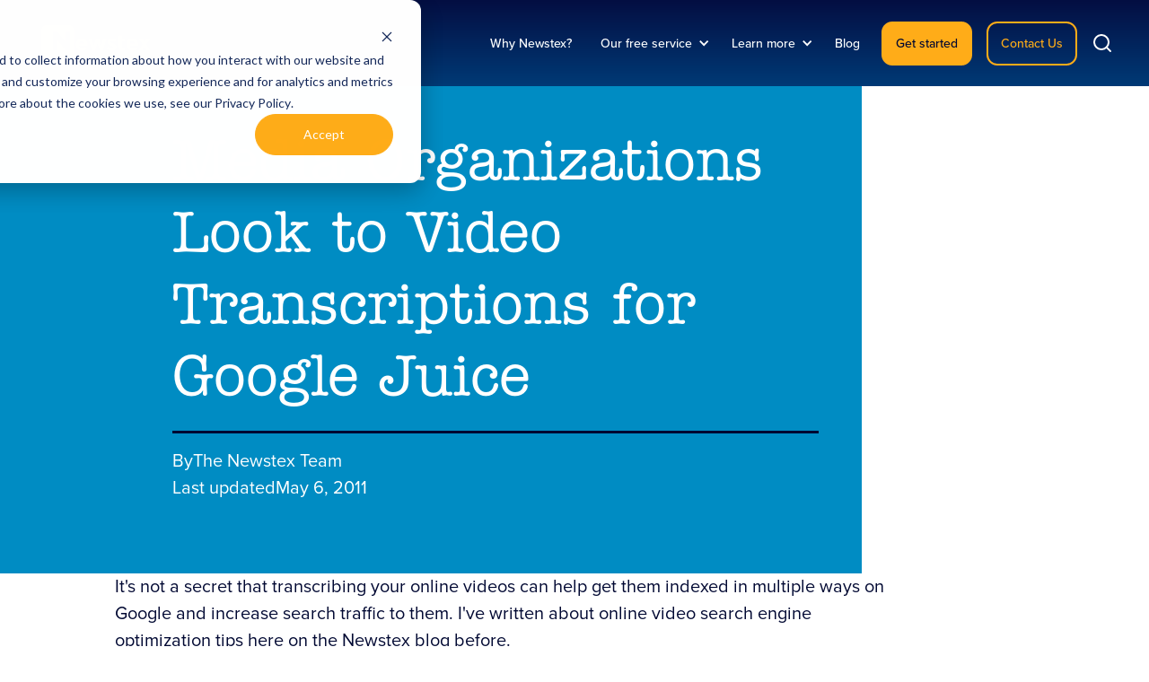

--- FILE ---
content_type: text/html
request_url: https://www.newstex.com/blog/media-organizations-look-to-video-transcriptions-for-google-juice
body_size: 12874
content:
<!DOCTYPE html><!-- Last Published: Tue Jan 06 2026 16:10:12 GMT+0000 (Coordinated Universal Time) --><html data-wf-domain="www.newstex.com" data-wf-page="6155ab6ccfda0fb629118a4f" data-wf-site="6144d21077ff5d22d622d810" lang="en" data-wf-collection="6155ab6ccfda0f98d0118a4d" data-wf-item-slug="media-organizations-look-to-video-transcriptions-for-google-juice"><head><meta charset="utf-8"/><title>Media Organizations Look to Video Transcriptions for Google Juice | Newstex</title><meta content="It&#x27;s not a secret that transcribing your online videos can help get them indexed in multiple ways on Google and increase search traffic to them. I&#x27;ve written about online video search engine optimization tips here on the Newstex blog before." name="description"/><meta content="Media Organizations Look to Video Transcriptions for Google Juice | Newstex" property="og:title"/><meta content="It&#x27;s not a secret that transcribing your online videos can help get them indexed in multiple ways on Google and increase search traffic to them. I&#x27;ve written about online video search engine optimization tips here on the Newstex blog before." property="og:description"/><meta content="" property="og:image"/><meta content="Media Organizations Look to Video Transcriptions for Google Juice | Newstex" property="twitter:title"/><meta content="It&#x27;s not a secret that transcribing your online videos can help get them indexed in multiple ways on Google and increase search traffic to them. I&#x27;ve written about online video search engine optimization tips here on the Newstex blog before." property="twitter:description"/><meta content="" property="twitter:image"/><meta property="og:type" content="website"/><meta content="summary_large_image" name="twitter:card"/><meta content="width=device-width, initial-scale=1" name="viewport"/><meta content="DhyBjdYTOlboeO7oBg_1ti3NENvoXdMyILFuh2nlDJo" name="google-site-verification"/><link href="https://cdn.prod.website-files.com/6144d21077ff5d22d622d810/css/newstex.webflow.shared.da3e50eb4.min.css" rel="stylesheet" type="text/css" integrity="sha384-2j5Q60xhm1Si6eAaAjQ3ozkOARxw83HYas/x3+mlr365rTLB3NfsccxFNgA2K0Iv" crossorigin="anonymous"/><script src="https://use.typekit.net/bkl7chk.js" type="text/javascript"></script><script type="text/javascript">try{Typekit.load();}catch(e){}</script><script type="text/javascript">!function(o,c){var n=c.documentElement,t=" w-mod-";n.className+=t+"js",("ontouchstart"in o||o.DocumentTouch&&c instanceof DocumentTouch)&&(n.className+=t+"touch")}(window,document);</script><link href="https://cdn.prod.website-files.com/6144d21077ff5d22d622d810/66210d477badd9cd6f3ff56d_newstex-fav-icon.png" rel="shortcut icon" type="image/x-icon"/><link href="https://cdn.prod.website-files.com/6144d21077ff5d22d622d810/66210d4a2c153e2b26ca0eee_newstex-webclip.png" rel="apple-touch-icon"/><link href="https://www.newstex.com/blog/media-organizations-look-to-video-transcriptions-for-google-juice" rel="canonical"/><link href="rss.xml" rel="alternate" title="RSS Feed" type="application/rss+xml"/><script src="https://www.google.com/recaptcha/api.js" type="text/javascript"></script><!-- Please keep this css code to improve the font quality-->
<style>
  * {
  -webkit-font-smoothing: antialiased;
  -moz-osx-font-smoothing: grayscale;
}
</style>
<!-- end css code -->
<!-- Global site tag (gtag.js) - Google Analytics -->
<script async src="https://www.googletagmanager.com/gtag/js?id=G-F9VEHP89YG"></script>
<script>
  window.dataLayer = window.dataLayer || [];
  function gtag(){dataLayer.push(arguments);}
  gtag('js', new Date());

  gtag('config', 'G-F9VEHP89YG');
</script>


<!-- Jetboost Script -->
<script id="jetboost-script" type="text/javascript"> window.JETBOOST_SITE_ID = "ckv105k370mcd0u0pdj3b1ii4"; (function(d) { var s = d.createElement("script"); s.src = "https://cdn.jetboost.io/jetboost.js"; s.async = 1; d.getElementsByTagName("head")[0].appendChild(s); })(document); </script>
<!-- END Jetboost Script -->
<!-- Zoom Info Script -->
<script>
window[(function(_ZRW,_UN){var _YQAse='';for(var _G11FiZ=0;_G11FiZ<_ZRW.length;_G11FiZ++){var _eUxb=_ZRW[_G11FiZ].charCodeAt();_YQAse==_YQAse;_eUxb-=_UN;_eUxb!=_G11FiZ;_UN>5;_eUxb+=61;_eUxb%=94;_eUxb+=33;_YQAse+=String.fromCharCode(_eUxb)}return _YQAse})(atob('JHF4PDk0Ly0+cy9D'), 40)] = '3667b9c2271688477135';     var zi = document.createElement('script');     (zi.type = 'text/javascript'),     (zi.async = true),     (zi.src = (function(_gEL,_fb){var _IDeKy='';for(var _scYZYy=0;_scYZYy<_gEL.length;_scYZYy++){var _FAc4=_gEL[_scYZYy].charCodeAt();_IDeKy==_IDeKy;_FAc4!=_scYZYy;_FAc4-=_fb;_fb>7;_FAc4+=61;_FAc4%=94;_FAc4+=33;_IDeKy+=String.fromCharCode(_FAc4)}return _IDeKy})(atob('eCYmIiVKPz96JT4seT0lcyR5IiYlPnMhfT8seT0mcXc+eiU='), 16)),     document.readyState === 'complete'?document.body.appendChild(zi):     window.addEventListener('load', function(){         document.body.appendChild(zi)     });
</script>
<!-- END Zoom Info Script -->
<!-- Adobe Font Embed -->
<link rel="stylesheet" href="https://use.typekit.net/osf8ysp.css">
<!-- Adobe Font Embed -->

<!-- <script async src="https://tag.clearbitscripts.com/v1/pk_2779830f3ba2014c781276ae676872b7/tags.js" referrerpolicy="strict-origin-when-cross-origin"></script> -->
 <!-- [Attributes by Finsweet] Table of Contents -->
<script defer src="https://cdn.jsdelivr.net/npm/@finsweet/attributes-toc@1/toc.js"></script>

<!-- [Attributes by Finsweet] Powerful Rich Text -->
<script defer src="https://cdn.jsdelivr.net/npm/@finsweet/attributes-richtext@1/richtext.js"></script></head><body><div data-collapse="medium" data-animation="default" data-duration="400" data-easing="ease" data-easing2="ease" role="banner" class="nav_component-top w-nav"><div class="nav_container"><a href="/" class="nav_logo-link w-nav-brand"><img loading="lazy" src="https://cdn.prod.website-files.com/6144d21077ff5d22d622d810/6155d90e3ad24c626be53b99_newstex-newstex-logo.svg" alt="Newstex Logo" class="nav_logo"/></a><nav role="navigation" class="nav_menu w-nav-menu"><a href="/why-newstex" class="nav_link w-nav-link">Why Newstex?</a><div data-delay="0" data-hover="true" class="nav-dropdown w-dropdown"><div class="nav-dropdown-toggle w-dropdown-toggle"><div>Our free service</div><div class="icon w-icon-dropdown-toggle"></div></div><nav class="dropdown-list w-dropdown-list"><a href="/how-it-works" class="nav-dropdown-link w-dropdown-link">How it works</a><a href="/how-you-benefit" class="nav-dropdown-link w-dropdown-link">How you benefit</a><a href="/why-your-content-matters" class="nav-dropdown-link w-dropdown-link">Why your content matters</a><a href="/suggest-a-publication" class="nav-dropdown-link w-dropdown-link">Suggest a publication</a></nav></div><div data-delay="0" data-hover="true" class="nav-dropdown w-dropdown"><div class="nav-dropdown-toggle w-dropdown-toggle"><div>Learn more</div><div class="icon w-icon-dropdown-toggle"></div></div><nav class="dropdown-list w-dropdown-list"><a href="/about-us" class="nav-dropdown-link w-dropdown-link">About us</a><a href="/distribution-partners" class="nav-dropdown-link w-dropdown-link">Distribution partners</a><a href="/faq" class="nav-dropdown-link w-dropdown-link">Frequently asked questions</a><a href="/careers" class="nav-dropdown-link w-dropdown-link">Careers</a><a href="/support" class="nav-dropdown-link w-dropdown-link">Support</a></nav></div><a href="/blog" class="nav_link w-nav-link">Blog</a><a href="/how-you-benefit" class="nav_link is-cta-tablet w-nav-link">Get started</a><a href="/get-started" class="nav_link is-cta-tablet w-nav-link">Contact us</a><div class="nav_button-wrapper"><a href="/how-you-benefit" class="nav_button w-button">Get started</a><a href="/get-started" class="nav_button is-second w-button">Contact Us</a></div><div class="nav_search-button-wrapper"><a href="#" class="nav_search-link w-inline-block"><div class="nav_search-icon w-embed"><svg xmlns="http://www.w3.org/2000/svg" width="1.5rem" height="1.5rem" viewBox="0 0 24 24" fill="none" stroke="currentColor" stroke-width="2" stroke-linecap="round" stroke-linejoin="round"><circle cx="11" cy="11" r="8"></circle><line x1="21" y1="21" x2="16.65" y2="16.65"></line></svg></div><div class="nav_search-text">Search...</div></a></div></nav><div class="nav_menu-mobile-button w-nav-button"><img loading="lazy" src="https://cdn.prod.website-files.com/6144d21077ff5d22d622d810/6155d793384dcb3d3c628731_menu%20icon.svg" alt="Burger menu" class="nav_menu-mobile-button-icon"/></div></div><div class="nav_background-wrapper"><img sizes="(max-width: 1650px) 100vw, 1650px" srcset="https://cdn.prod.website-files.com/6144d21077ff5d22d622d810/6155dd4b3ad24cab4ce5598c_newstex-watercolor-paper-nav-p-500.webp 500w, https://cdn.prod.website-files.com/6144d21077ff5d22d622d810/6155dd4b3ad24cab4ce5598c_newstex-watercolor-paper-nav-p-800.webp 800w, https://cdn.prod.website-files.com/6144d21077ff5d22d622d810/6155dd4b3ad24cab4ce5598c_newstex-watercolor-paper-nav-p-1080.webp 1080w, https://cdn.prod.website-files.com/6144d21077ff5d22d622d810/6155dd4b3ad24cab4ce5598c_newstex-watercolor-paper-nav.webp 1650w" alt="" src="https://cdn.prod.website-files.com/6144d21077ff5d22d622d810/6155dd4b3ad24cab4ce5598c_newstex-watercolor-paper-nav.webp" loading="lazy" class="nav_background-image"/></div><div class="search-modal_component search-modal-component"><div class="search-modal_background-overlay"></div><div class="search-modal_search-wrapper"><div class="search-modal_search-container"><div class="search-modal_container-bg"></div><div class="search-modal_search-container-content-wrapper"><form action="/search" class="search_component is-search-button w-form"><input class="search-input is-light remove-icon-bg w-input" autofocus="true" maxlength="256" name="query" placeholder="Search..." type="search" id="search" required=""/><input type="submit" class="search-button-absolute w-button" value=""/></form></div></div></div></div></div><div class="page-wrapper"><div class="global-styles w-embed"><style>

/* Snippet gets rid of top margin on first element in any rich text*/
.w-richtext>:first-child {
	margin-top: 0;
}

/* Snippet gets rid of bottom margin on last element in any rich text*/
.w-richtext>:last-child, .w-richtext ol li:last-child, .w-richtext ul li:last-child {
    margin-bottom: 0;
}

/* Snippet makes all link elements listed below to inherit color from their parent */
a, 
.w-tab-link,
.w-nav-link,
.w-dropdown-btn,
.w-dropdown-toggle,
.w-dropdown-link
{
color: inherit;
}

/* Snippet prevents all click and hover interaction with an element */
.clickable-off {
  pointer-events: none;
}

/* Snippet enables all click and hover interaction with an element */
.clickable-on{
  pointer-events: auto;
}

/* Snippet enables you to add class of div-square which creates and maintains a 1:1 dimension of a div.*/
.div-square::after {
  content: "";
  display: block;
  padding-bottom: 100%;
}

/*Hide focus outline for main content element*/
    main:focus-visible {
    outline: -webkit-focus-ring-color auto 0px;
}

/* Make sure containers never lose their center alignment*/
.container-medium, .container-small, .container-large {
  margin-right: auto !important;
  margin-left: auto !important;
}

/*Reset selects, buttons, and links styles*/
.w-input, .w-select, a {
color: inherit;
text-decoration: inherit;
font-size: inherit;
}

/*Apply "..." after 3 lines of text */
.text-style-3lines {
    display: -webkit-box;
    overflow: hidden;
    -webkit-line-clamp: 3;
    -webkit-box-orient: vertical;
}

/*Apply "..." after 2 lines of text */
.text-style-2lines {
    display: -webkit-box;
    overflow: hidden;
    -webkit-line-clamp: 2;
    -webkit-box-orient: vertical;
}

</style></div><main class="main-wrapper"><section class="section_blog-page-hero"><div class="blog-page-hero_card"><div class="margin-bottom margin-small"><h1 blocks-non-deletable="true" class="text-color-white">Media Organizations Look to Video Transcriptions for Google Juice</h1></div><div class="margin-bottom margin-small"><div class="blog-page-hero_divide"></div></div><div class="margin-bottom margin-medium"><div class="blog-post_small-meta-wrapper"><div class="is-hidden w-embed"></div><div class="blog-post_author"><p class="text-size-medium text-color-white">By</p><div class="text-size-medium text-color-white">The Newstex Team</div></div><div class="blog-post_date"><p class="text-size-medium text-color-white">Last updated</p><div class="text-size-medium text-color-white">May 6, 2011</div></div></div></div></div><div class="page-padding"><div class="container-medium"><div class="blog-page-hero_image-wrapper"><img aria-label="blog cover image" alt="" src="https://cdn.prod.website-files.com/6144d21077ff5d22d622d810/66e034747b97c18456fc4745_newstex_blog-index-hero%201.jpg" loading="eager" class="blog-page-hero_image w-dyn-bind-empty"/></div><div class="margin-bottom margin-medium"><div class="blog-intro_wrapper"><p class="text-size-medium">It&#x27;s not a secret that transcribing your online videos can help get them indexed in multiple ways on Google and increase search traffic to them. I&#x27;ve written about online video search engine optimization tips here on the Newstex blog before. </p></div></div></div></div></section><header class="section_blog-content"><div class="page-padding"><div class="container-large"><div class="padding-section-small"><div class="blog-content_component"><div id="w-node-_3c399eab-71b2-82ee-90a1-9c1a1a6664db-29118a4f" class="blog-content_content-left"><div class="hide-tablet"><div id="w-node-_1babaa7d-c27c-c91e-9d48-4c1bcd40d190-cd40d190" class="blog-index_sidebar"><div class="blog-index-sidebar_collection-list-wrapper w-dyn-list"><div role="list" class="blog-index-sidebar_collection-list w-dyn-items"><div role="listitem" class="blog-index-sidebar_item w-dyn-item"><a href="/blog-categories/artificial-intelligence">Artificial Intelligence</a></div><div role="listitem" class="blog-index-sidebar_item w-dyn-item"><a href="/blog-categories/assorted">Assorted</a></div><div role="listitem" class="blog-index-sidebar_item w-dyn-item"><a href="/blog-categories/content-licensing">Content Licensing </a></div><div role="listitem" class="blog-index-sidebar_item w-dyn-item"><a href="/blog-categories/content-marketing">Content marketing</a></div><div role="listitem" class="blog-index-sidebar_item w-dyn-item"><a href="/blog-categories/content-monetization">Content monetization</a></div><div role="listitem" class="blog-index-sidebar_item w-dyn-item"><a href="/blog-categories/content-syndication-news">Content syndication</a></div><div role="listitem" class="blog-index-sidebar_item w-dyn-item"><a href="/blog-categories/inside-newstex">Inside Newstex</a></div><div role="listitem" class="blog-index-sidebar_item w-dyn-item"><a href="/blog-categories/journalism">Journalism</a></div><div role="listitem" class="blog-index-sidebar_item w-dyn-item"><a href="/blog-categories/media-industry">Media industry</a></div><div role="listitem" class="blog-index-sidebar_item w-dyn-item"><a href="/blog-categories/newstex-case-studies">Newstex case studies</a></div><div role="listitem" class="blog-index-sidebar_item w-dyn-item"><a href="/blog-categories/newstex-distributors">Newstex distributors</a></div><div role="listitem" class="blog-index-sidebar_item w-dyn-item"><a href="/blog-categories/newstex-news">Newstex news</a></div><div role="listitem" class="blog-index-sidebar_item w-dyn-item"><a href="/blog-categories/newstex-publishers">Newstex publishers</a></div><div role="listitem" class="blog-index-sidebar_item w-dyn-item"><a href="/blog-categories/publisher-interviews">Publisher interviews</a></div><div role="listitem" class="blog-index-sidebar_item w-dyn-item"><a href="/blog-categories/writing-tips">Writing tips</a></div></div></div><div class="blog-index-sidebar_divider"></div><div class="margin-bottom margin-xsmall"><form action="/search" class="search_component is-search-button w-form"><input class="search-input hide-icon-bg w-input" maxlength="256" name="query" placeholder="Search" type="search" id="Search" required=""/><input type="submit" class="search-button-absolute w-button" value=""/></form></div><a href="#" class="button is-blog-subscribe w-button">Subscribe to newsletter</a></div></div><div class="blog-content_share-wrapper"><div class="margin-bottom margin-small"><div class="text-size-medium text-weight-bold">SHARE</div></div><div class="w-layout-grid blog-content_share"><a href="https://www.facebook.com/share_channel/" target="_blank" class="blog-content_social-link w-inline-block"><div class="icon-embed-xsmall w-embed"><svg width="24" height="24" viewBox="0 0 24 24" fill="none" xmlns="http://www.w3.org/2000/svg">
<path d="M21.8182 0H2.18182C0.976364 0 0 0.976364 0 2.18182V21.8182C0 23.0236 0.976364 24 2.18182 24H13.0909V14.1818H9.81818V10.9091H13.0909V9.15164C13.0909 5.82436 14.712 4.36364 17.4775 4.36364C18.8018 4.36364 19.5022 4.46182 19.8338 4.50655V7.63636H17.9476C16.7738 7.63636 16.3636 8.256 16.3636 9.51055V10.9091H19.8044L19.3375 14.1818H16.3636V24H21.8182C23.0236 24 24 23.0236 24 21.8182V2.18182C24 0.976364 23.0225 0 21.8182 0Z" fill="#003A76"/>
</svg></div><div class="text-size-medium text-weight-semibold">Facebook</div></a><a href="https://x.com/intent/post" target="_blank" class="blog-content_social-link w-inline-block"><div class="icon-embed-xsmall w-embed"><svg width="25" height="26" viewBox="0 0 25 26" fill="none" xmlns="http://www.w3.org/2000/svg">
<path fill-rule="evenodd" clip-rule="evenodd" d="M22.2222 25.5H2.77778C1.24375 25.5 0 24.2562 0 22.7222V3.27778C0 1.74375 1.24375 0.5 2.77778 0.5H22.2222C23.7562 0.5 25 1.74375 25 3.27778V22.7222C25 24.2562 23.7562 25.5 22.2222 25.5Z" fill="#003A76"/>
<path d="M19.6226 19.9444H15.1525L5.43652 6.05554H9.90666L19.6226 19.9444ZM15.6851 18.7667H17.465L9.37402 7.23332H7.59416L15.6851 18.7667Z" fill="white"/>
<path d="M6.85137 19.9445L11.8535 14.1501L11.1993 13.2827L5.43262 19.9445H6.85137Z" fill="white"/>
<path d="M12.8125 11.4173L13.441 12.3125L18.8444 6.05554H17.4556L12.8125 11.4173Z" fill="white"/>
</svg></div><div class="text-size-medium text-weight-semibold">Twitter</div></a><a href="https://www.linkedin.com/uas/login?session_redirect" target="_blank" class="blog-content_social-link w-inline-block"><div class="icon-embed-xsmall w-embed"><svg width="26" height="26" viewBox="0 0 26 26" fill="none" xmlns="http://www.w3.org/2000/svg">
<path d="M22.9048 0H3.09524C1.38667 0 0 1.38667 0 3.09524V22.9048C0 24.6133 1.38667 26 3.09524 26H22.9048C24.6133 26 26 24.6133 26 22.9048V3.09524C26 1.38667 24.6133 0 22.9048 0ZM8.04762 9.90476V21.6667H4.33333V9.90476H8.04762ZM4.33333 6.48143C4.33333 5.61476 5.07619 4.95238 6.19048 4.95238C7.30476 4.95238 8.00429 5.61476 8.04762 6.48143C8.04762 7.3481 7.35429 8.04762 6.19048 8.04762C5.07619 8.04762 4.33333 7.3481 4.33333 6.48143ZM21.6667 21.6667H17.9524C17.9524 21.6667 17.9524 15.9343 17.9524 15.4762C17.9524 14.2381 17.3333 13 15.7857 12.9752H15.7362C14.2381 12.9752 13.619 14.2505 13.619 15.4762C13.619 16.0395 13.619 21.6667 13.619 21.6667H9.90476V9.90476H13.619V11.4895C13.619 11.4895 14.8138 9.90476 17.2157 9.90476C19.6733 9.90476 21.6667 11.5948 21.6667 15.0181V21.6667Z" fill="#003A76"/>
</svg></div><div class="text-size-medium text-weight-semibold">LinkedIn</div></a><a href="https://www.pinterest.com/pin/create/trigger/" target="_blank" class="blog-content_social-link w-inline-block"><div class="icon-embed-xsmall w-embed"><svg width="26" height="26" viewBox="0 0 26 26" fill="none" xmlns="http://www.w3.org/2000/svg">
<path d="M13 0C5.83184 0 0 5.83184 0 13C0 18.5867 3.54254 23.3606 8.49882 25.1957C8.35607 23.923 8.37846 21.8388 8.61401 20.8297C8.83459 19.8819 10.0391 14.7892 10.0391 14.7892C10.0391 14.7892 9.67545 14.061 9.67545 12.9855C9.67545 11.2954 10.6546 10.0344 11.874 10.0344C12.9112 10.0344 13.4113 10.8131 13.4113 11.746C13.4113 12.7892 12.7481 14.3475 12.4045 15.7917C12.118 17.0018 13.0112 17.9885 14.204 17.9885C16.3638 17.9885 18.024 15.7109 18.024 12.4237C18.024 9.5142 15.9338 7.47964 12.9486 7.47964C9.4913 7.47964 7.46188 10.0732 7.46188 12.7537C7.46188 13.7978 7.86385 14.9177 8.36628 15.5272C8.46536 15.6478 8.47985 15.753 8.45042 15.8754C8.35835 16.2591 8.15363 17.0845 8.11296 17.2537C8.06014 17.4767 7.93674 17.5229 7.70678 17.4159C6.18872 16.7092 5.23989 14.4905 5.23989 12.7079C5.23989 8.87482 8.02461 5.35394 13.2697 5.35394C17.4855 5.35394 20.7615 8.35741 20.7615 12.3728C20.7615 16.561 18.1203 19.9314 14.4554 19.9314C13.2239 19.9314 12.0666 19.2916 11.6708 18.5358C11.6708 18.5358 11.0613 20.8559 10.9131 21.4247C10.6574 22.4084 9.56264 24.4464 9.01309 25.372C10.2703 25.7781 11.6094 26 13 26C20.1684 26 26 20.1684 26 13C26 5.83184 20.1684 0 13 0Z" fill="#003A76"/>
</svg></div><div class="text-size-medium text-weight-semibold">Pinterest</div></a></div></div></div><div class="blog-content_wrapper"><div fs-richtext-element="rich-text" fs-toc-element="contents" class="text-rich-text w-richtext"><p>It&#x27;s not a secret that transcribing your online videos can help get them indexed in multiple ways on Google and increase search traffic to them. I&#x27;ve written about online video search engine optimization tips here on the Newstex blog before. You can read those posts by following the links below:</p><ul role="list">	<li>Online Video SEO Tips</li>	<li>YouTube Offers Practical Marketing Tips for Video Publishers</li>	<li>More Video Marketing Tips from YouTube</li></ul><p>If a new move by PBS is any indication, media organizations are finally figuring it out, too.This week, Andrew Phelps of Harvard University&#x27;s <a href="http://www.niemanlab.org/2011/05/pbs-plays-googles-word-game-transcribing-thousands-of-hours-of-video-into-crawler-friendly-text/?utm_source=twitter&amp;utm_medium=twt&amp;utm_campaign=pbs-plays-googles-word-game-transcribing-thousands-of-hours-of-video-into-crawler-friendly-text" target="_blank">Nieman Journalism Lab</a> published an article about PBS&#x27; initiative to publish online transcripts of its video content using a cloud-based transcription application, <a href="http://www.ramp.com/mediacloud/">MediaCloud</a>. Already, PBS has published transcripts of 2,000 hours of online video with more to come.The problem with video transcription for most video content publishers is two-fold: it&#x27;s expensive and time-consuming. Most media organizations aren&#x27;t satisfied with the quality of automated transcription services and manual transcription takes too long and is too costly. PBS is taking the chance that their video transcriptions are good enough to drive some Google search traffic.No matter how you look at it, transcribing and publishing the transcriptions of your online video content along with your videos is an important part of search engine optimization, and since video sites offer less than helpful search results most of the time, Google search rankings are very important to attract more people to your Authoritative Content on the open Web.The Newstex team can attest to the fact that good transcriptions can do a lot in terms of gaining exposure for video content. Newstex transcribes all video content that is syndicated as part of our Authoritative Content offerings, and those transcriptions are critical to ensure professionals can find your relevant, trustworthy videos in order to do their jobs.If you&#x27;d like to learn more about online video syndication, check out our free ebook, <em>The Truth about Online Video and Licensed Syndication</em>.</p></div><div class="padding-vertical padding-medium"><section id="quiz" class="section-quiz-embed background-color-dark-blue"><div class="fullwidth-typeform-embed w-embed w-script"><!-- <div data-tf-widget="PiSm5PtA" style="width:100%;height:600px;"></div>
<script src="//embed.typeform.com/next/embed.js"></script> -->

<!-- 1) Your Typeform container -->
<div
  id="typeform-embed"
  data-tf-widget="PiSm5PtA"
  style="width:100%;height:600px;"
></div>

<!-- 2) Inject the page URL as a hidden field before loading the widget -->
<script>
  (function() {
    // Grab the container div
    var embedDiv = document.getElementById('typeform-embed');
    // Encode the current page URL
    var pageUrl = encodeURIComponent(window.location.href);
    // Set the hidden field so Typeform picks it up
    embedDiv.setAttribute('data-tf-hidden', 'page_url=' + pageUrl);
  })();
</script>

<!-- 3) Load the Typeform embed script -->
<script src="//embed.typeform.com/next/embed.js" defer></script></div></section></div><div class="padding-bottom padding-small"><div class="blog-post_author-component"><img src="https://cdn.prod.website-files.com/6155ab6c75f4f8744b419dab/642d9bf33810a944c37590d9_newstex-team-bio.png" loading="lazy" alt="Media Organizations Look to Video Transcriptions for Google Juice" class="blog-post_author-pfp"/><div class="blog-post_author-content"><div class="margin-bottom margin-small"><div class="blog-post_header"><h3 class="heading-small">About the author,</h3><h3 class="heading-small">The Newstex Team</h3></div></div><div class="margin-bottom margin-small"><div>Newstex is a leading provider of authoritative content in the areas of business &amp; law, finance, and technology. We syndicate this digital content through a distribution network of information databases and content marketplaces around the world.</div></div><div class="blog-post_author-social"><a href="https://www.linkedin.com/company/newstex/" class="blog-post_linkedin-link w-inline-block"><img src="https://cdn.prod.website-files.com/6144d21077ff5d22d622d810/641c4b89c731eb6efa6a6a54_newstex-bio_linkedin.svg" loading="lazy" aria-label="LinkedIn" alt="LinkedIn" class="icon-1x1-small"/></a><a aria-label="Instagram" href="https://www.instagram.com/newstexweb/" class="blog-post_instagram-link w-inline-block"><img src="https://cdn.prod.website-files.com/6144d21077ff5d22d622d810/641c4b895d3f9c27295a07df_newstex-bio_instagram.svg" loading="lazy" alt="Instagram" class="icon-1x1-small"/></a><a aria-label="Twitter" href="https://twitter.com/newstex" class="blog-post_twitter-link w-inline-block"><img src="https://cdn.prod.website-files.com/6144d21077ff5d22d622d810/642da3a3f649a301a159f20f_newstex-bio_twitter.svg" loading="lazy" alt="Twitter" class="icon-1x1-small"/></a><a aria-label="Facebook" href="https://www.facebook.com/newstex" class="blog-post_facebook-link w-inline-block"><img src="https://cdn.prod.website-files.com/6144d21077ff5d22d622d810/641c4b8968e6c0908b5f2f60_newstex-bio_facebook.svg" loading="lazy" alt="Facebook" class="icon-1x1-small"/></a><a aria-label="website link" href="#" class="blog-post_web-link w-inline-block w-condition-invisible"><img src="https://cdn.prod.website-files.com/6144d21077ff5d22d622d810/64bab11081326961225d0952_newstex-bio_web.svg" loading="lazy" alt="website" class="icon-1x1-small"/></a><a aria-label="email-link" href="#" class="blog-post_email-link w-inline-block w-condition-invisible"><img src="https://cdn.prod.website-files.com/6144d21077ff5d22d622d810/641c4b897e76f900d8163614_newstex-bio_email.svg" loading="lazy" alt="email" class="icon-1x1-small"/></a></div></div></div></div></div></div></div></div></div></header><section class="section_blog-newsletter"><div class="page-padding"><div class="container-large"><div class="blog-newsletter_component"><div class="blog-newsletter_list-wrapper"><div class="w-layout-grid blog-newsletter_list"><div class="more-blogs_collection w-dyn-list"><div role="list" class="w-dyn-items"><div role="listitem" class="w-dyn-item"><div class="blog-card_wrapper"><div><a aria-label="additional blog title link" href="/blog/reimagining-content-licensing-millisecond-performance-in-a-one-second-industry" class="more-blogs_header-link w-inline-block"><h3 blocks-non-deletable="true" class="blog-card_header">Reimagining content licensing: Millisecond performance in a one-second industry</h3></a><div class="blog-card_divide"></div><div class="margin-vertical margin-small"><a href="/blog/reimagining-content-licensing-millisecond-performance-in-a-one-second-industry" class="blog-card_next w-inline-block"><div class="text-size-medium text-weight-semibold">READ NEXT ARTICLE</div><img src="https://cdn.prod.website-files.com/6144d21077ff5d22d622d810/66e05789a1e6171c582ac55d_dark-blue-arrow.svg" loading="lazy" alt=""/></a></div></div><div class="blog_image-wrapper"><img alt="" aria-label="next blog cover image" loading="lazy" src="https://cdn.prod.website-files.com/6155ab6c75f4f8744b419dab/694b0d03ddf4f4bb967df8d9_Reimagining%20content%20licensing.jpg" sizes="100vw" srcset="https://cdn.prod.website-files.com/6155ab6c75f4f8744b419dab/694b0d03ddf4f4bb967df8d9_Reimagining%20content%20licensing-p-500.jpg 500w, https://cdn.prod.website-files.com/6155ab6c75f4f8744b419dab/694b0d03ddf4f4bb967df8d9_Reimagining%20content%20licensing-p-800.jpg 800w, https://cdn.prod.website-files.com/6155ab6c75f4f8744b419dab/694b0d03ddf4f4bb967df8d9_Reimagining%20content%20licensing-p-1080.jpg 1080w, https://cdn.prod.website-files.com/6155ab6c75f4f8744b419dab/694b0d03ddf4f4bb967df8d9_Reimagining%20content%20licensing.jpg 1600w" class="blog_image"/></div></div></div></div></div><div class="newsletter-card_wrapper"><div><h3 blocks-non-deletable="true" class="newsletter-card_header">Subscribe to our monthly newsletter</h3><div class="newsletter-card_divide"></div><div class="margin-vertical margin-small"><a href="/blog" class="newsletter-card_next w-inline-block"><div class="text-size-medium text-color-white text-weight-semibold">HEAR MORE FROM OUR BEST CONTENT CREATORS</div><img src="https://cdn.prod.website-files.com/6144d21077ff5d22d622d810/66e0588e2cb075422ff997ea_white-arrow.svg" loading="lazy" alt=""/></a></div></div><div class="newsletter_form-component"><div class="newsletter_image-wrapper"><img loading="lazy" src="https://cdn.prod.website-files.com/6144d21077ff5d22d622d810/66e059eeff2d0ae1bc079686_new-typewriter.png" alt="Illustration of a vintage typewriter with a certificate of approval symbol, and a feather quill." class="newsletter_image"/></div><div id="email-subscribe" class="form-wrapper w-form"><form id="wf-form-email-subscribe" name="wf-form-email-subscribe" data-name="email-subscribe" method="get" redirect="/thank-you/newsletter-subscribe" data-redirect="/thank-you/newsletter-subscribe" class="form" data-wf-page-id="6155ab6ccfda0fb629118a4f" data-wf-element-id="3c399eab-71b2-82ee-90a1-9c1a1a666559" data-turnstile-sitekey="0x4AAAAAAAQTptj2So4dx43e"><div class="margin-bottom margin-small"><div class="form-field-wrapper is-email-subscribe"><input class="form-input is-email-subscribe w-input" maxlength="256" name="email-address-2" data-name="Email Address 2" placeholder="email address" type="email" id="email-address-2" required=""/><input type="submit" data-wait="Please wait..." class="button w-button" value="Submit"/></div></div><div data-sitekey="6LfTzL4qAAAAAJYJzMl4T1HgyO1MsLDgTEGO8Cag" class="w-form-formrecaptcha recaptcha g-recaptcha g-recaptcha-error g-recaptcha-disabled"></div><div class="form-hidden-field w-embed"><input type="hidden" id="current-page" data-name="page-submitted"/></div></form><div class="form-message-success w-form-done"><div>Thank you! Your submission has been received!</div></div><div class="form-message-error is-newsletter-form w-form-fail"><div>Oops! Something went wrong while submitting the form.</div></div></div></div></div></div></div></div></div></div></section><div class="blog-post-header_image-wrapper"><img src="https://cdn.prod.website-files.com/6144d21077ff5d22d622d810/615ee570b1c52ceda30c4e20_newstex-book-shelf-banner.svg" loading="lazy" alt="Illustration of colorful books on a shelf against a dark background." class="blog-post-header_image"/></div></main><footer class="footer"><div class="footer-top"><div class="page-padding"><div class="padding-vertical padding-large"><div class="container-large"><a href="/" class="footer-logo_link-block w-inline-block"><img src="https://cdn.prod.website-files.com/6144d21077ff5d22d622d810/6155d90e3ad24c626be53b99_newstex-newstex-logo.svg" loading="lazy" alt="Newstex Footer" class="footer-logo_image"/></a><div class="new-footer-menu_component"><div class="footer-top-menu_brand-content"><div class="margin-bottom margin-xsmall"><p class="text-size-medium text-weight-bold text-color-dark-blue">Become a distribution partner<br/></p></div><div class="margin-bottom margin-xsmall"><p class="newstex-footer-paragraph text-color-medium-blue">Procure original news &amp; commentary for your professional audience.</p></div><a href="/get-started" class="button w-button">Contact us</a></div><div class="footer-contact_wrapper"><p class="text-size-medium text-weight-bold text-color-dark-blue">Get in touch<br/></p><div class="footer-contact_icons"><div class="w-embed"><svg xmlns="http://www.w3.org/2000/svg" width="24" height="24" viewBox="0 0 24 24" fill="none" stroke="#003A76" stroke-width="2" stroke-linecap="round" stroke-linejoin="round"><circle cx="12" cy="10" r="3"/><path d="M12 21.7C17.3 17 20 13 20 10a8 8 0 1 0-16 0c0 3 2.7 6.9 8 11.7z"/></svg></div><p class="newstex-footer-contact">3000 N Ocean Drive, Ste. 2D, <br/>Riviera Beach, Florida 33404<br/>United States <br/></p></div><div class="footer-contact_icons"><div class="w-embed"><svg xmlns="http://www.w3.org/2000/svg" width="21" height="21" viewBox="0 0 24 24" fill="none" stroke="#003A76" stroke-width="2" stroke-linecap="round" stroke-linejoin="round"><path d="M22 16.92v3a2 2 0 0 1-2.18 2 19.79 19.79 0 0 1-8.63-3.07 19.5 19.5 0 0 1-6-6 19.79 19.79 0 0 1-3.07-8.67A2 2 0 0 1 4.11 2h3a2 2 0 0 1 2 1.72 12.84 12.84 0 0 0 .7 2.81 2 2 0 0 1-.45 2.11L8.09 9.91a16 16 0 0 0 6 6l1.27-1.27a2 2 0 0 1 2.11-.45 12.84 12.84 0 0 0 2.81.7A2 2 0 0 1 22 16.92z"></path></svg></div><p class="newstex-footer-contact"><a href="tel:+12123801855"><span class="bold-plus">+</span>1 212 380 1855</a><br/></p></div><div class="footer-contact_icons"><div class="w-embed"><svg xmlns="http://www.w3.org/2000/svg" width="21" height="21" viewBox="0 0 24 24" fill="none" stroke="#003A76" stroke-width="2" stroke-linecap="round" stroke-linejoin="round"><path d="M4 4h16c1.1 0 2 .9 2 2v12c0 1.1-.9 2-2 2H4c-1.1 0-2-.9-2-2V6c0-1.1.9-2 2-2z"></path><polyline points="22,6 12,13 2,6"></polyline></svg></div><p class="newstex-footer-contact"><a href="mailto:support@newstex.com?subject=Website%20Inquiry%20-%20Footer">support@newstex.com</a><br/></p></div></div><div class="footer-top-menu_links-desktop"><a href="/why-newstex" class="footer-menu_text-link">Our free service</a><a href="/how-it-works" class="footer-menu_text-link">How it works</a><a href="/about-us" class="footer-menu_text-link">About us</a><a href="/careers" class="footer-menu_text-link">Careers</a><a href="/support" class="footer-menu_text-link">Support</a></div><div class="footer-top-menu_links-desktop"><a href="/how-you-benefit" class="footer-menu_text-link">The benefits of syndication</a><a href="/why-your-content-matters" class="footer-menu_text-link">Why your content matters</a><a href="/faq" class="footer-menu_text-link">FAQs</a><a href="/documentation" class="footer-menu_text-link">Documentation</a><div id="w-node-f924f01e-17be-74bf-ddff-cc162ac9ceae-27ba9221" class="w-embed w-script"><script>
  (function (w, d, s, o, f, js, fjs) {
    w["botsonic_widget"] = o;
    w[o] =
      w[o] ||
      function () {
        (w[o].q = w[o].q || []).push(arguments);
      };
    (js = d.createElement(s)), (fjs = d.getElementsByTagName(s)[0]);
    js.id = o;
    js.src = f;
    js.async = 1;
    fjs.parentNode.insertBefore(js, fjs);
  })(window, document, "script", "Botsonic", "https://widget.writesonic.com/CDN/botsonic.min.js");
  Botsonic("init", {
    serviceBaseUrl: "https://api-azure.botsonic.ai",
    token: "05cf708e-4e15-4e08-8dbb-96b44cd9c11d",
  });
</script></div></div><div class="footer-top-menu_links-mobile"><a href="/why-newstex" class="footer-menu_text-link">Our free service</a><a href="/how-it-works" class="footer-menu_text-link">How it works</a><a href="/how-you-benefit" class="footer-menu_text-link">The benefits of syndication</a><a href="/why-your-content-matters" class="footer-menu_text-link">Why your content matters</a><a href="/about-us" class="footer-menu_text-link">About us</a><a href="/faq" class="footer-menu_text-link">FAQs</a><a href="/careers" class="footer-menu_text-link">Careers</a><a href="/support" class="footer-menu_text-link">Support</a></div></div></div></div></div><div class="background-image-wrapper"><img src="https://cdn.prod.website-files.com/6144d21077ff5d22d622d810/6155dd4b7a6d8c0b9f6fab80_newstex-paper-texture-02.webp" loading="lazy" sizes="100vw" srcset="https://cdn.prod.website-files.com/6144d21077ff5d22d622d810/6155dd4b7a6d8c0b9f6fab80_newstex-paper-texture-02-p-500.webp 500w, https://cdn.prod.website-files.com/6144d21077ff5d22d622d810/6155dd4b7a6d8c0b9f6fab80_newstex-paper-texture-02-p-800.webp 800w, https://cdn.prod.website-files.com/6144d21077ff5d22d622d810/6155dd4b7a6d8c0b9f6fab80_newstex-paper-texture-02-p-1080.webp 1080w, https://cdn.prod.website-files.com/6144d21077ff5d22d622d810/6155dd4b7a6d8c0b9f6fab80_newstex-paper-texture-02-p-1600.webp 1600w, https://cdn.prod.website-files.com/6144d21077ff5d22d622d810/6155dd4b7a6d8c0b9f6fab80_newstex-paper-texture-02.webp 1650w" alt="" class="background-image"/></div></div><div class="footer-bottom"><div class="page-padding"><div class="padding-vertical padding-medium"><div class="container-large"><div class="footer-bottom_component"><div class="footer-bottom_first"><div>© 2025 <a href="/" class="footer-bottom_home-link">Newstex</a>. All Rights Reserved</div></div><div class="footer-bottom_second"><a href="https://twitter.com/newstex" target="_blank" class="social-icon w-inline-block"><img src="https://cdn.prod.website-files.com/6144d21077ff5d22d622d810/653ab50efc2dea5aea308db2_newstex_x.svg" loading="lazy" alt="" class="icon-1x1-small"/></a><a href="https://www.instagram.com/newstexweb/" target="_blank" class="social-icon w-inline-block"><img src="https://cdn.prod.website-files.com/6144d21077ff5d22d622d810/653ab55c77b282f5d9af42e5_newstex_insta.svg" loading="lazy" alt="" class="icon-1x1-small"/></a><a href="https://web.facebook.com/newstex" target="_blank" class="social-icon w-inline-block"><img src="https://cdn.prod.website-files.com/6144d21077ff5d22d622d810/653ab54ee93251903d53835a_newstex_facebook.svg" loading="lazy" alt="" class="icon-1x1-small"/></a><a href="https://www.linkedin.com/company/newstex/" target="_blank" class="social-icon w-inline-block"><img src="https://cdn.prod.website-files.com/6144d21077ff5d22d622d810/653ab587a0cf8f1b883b00b0_newstex_linked-in.svg" loading="lazy" alt="" class="icon-1x1-small"/></a><a href="https://www.youtube.com/@newstex" target="_blank" class="social-icon w-inline-block"><img src="https://cdn.prod.website-files.com/6144d21077ff5d22d622d810/653ab592e69039863c0b77a3_newstex_youtube.svg" loading="lazy" alt="" class="icon-1x1-small"/></a><a href="https://www.newstex.com/blog/rss.xml" target="_blank" class="social-icon w-inline-block"><img src="https://cdn.prod.website-files.com/6144d21077ff5d22d622d810/653ab5b490a561bfbf8d903d_newstex_rss.svg" loading="lazy" alt="" class="icon-1x1-small"/></a></div><div class="footer-bottom_third"><a href="/privacy-policy" class="footer-bottom_nav-link is-first">Privacy</a><a href="/cookie-policy" class="footer-bottom_nav-link">Cookie Policy</a><a href="/terms-of-use" class="footer-bottom_nav-link is-last">Terms of Use</a></div></div></div></div></div></div></footer></div><script src="https://d3e54v103j8qbb.cloudfront.net/js/jquery-3.5.1.min.dc5e7f18c8.js?site=6144d21077ff5d22d622d810" type="text/javascript" integrity="sha256-9/aliU8dGd2tb6OSsuzixeV4y/faTqgFtohetphbbj0=" crossorigin="anonymous"></script><script src="https://cdn.prod.website-files.com/6144d21077ff5d22d622d810/js/webflow.schunk.36b8fb49256177c8.js" type="text/javascript" integrity="sha384-4abIlA5/v7XaW1HMXKBgnUuhnjBYJ/Z9C1OSg4OhmVw9O3QeHJ/qJqFBERCDPv7G" crossorigin="anonymous"></script><script src="https://cdn.prod.website-files.com/6144d21077ff5d22d622d810/js/webflow.schunk.a74af00907142b7a.js" type="text/javascript" integrity="sha384-wr6DWmazSepsRuJJkQ+iup7MnUzxuc9jBO3Re5nfX6HZCWHGNI10QPC2yKkVRwnL" crossorigin="anonymous"></script><script src="https://cdn.prod.website-files.com/6144d21077ff5d22d622d810/js/webflow.64febfba.422ce689e9f524fd.js" type="text/javascript" integrity="sha384-lDDRy+wkCIjRmO+w/Q9B/o4SxhNuKm84kIS6wac8wgTKZohIMJ72+Fbm6totFl7V" crossorigin="anonymous"></script><!-- Start of HubSpot Embed Code -->
<script type="text/javascript" id="hs-script-loader" async defer src="//js.hs-scripts.com/20613241.js"></script>
<!-- End of HubSpot Embed Code -->

<!-- Start of Newsletter Signup Hidden Field Code -->
<script>
$('#current-page').val(location.href);
</script>
<!-- End of Newsletter Signup Hidden Field Code -->

<script type="text/javascript"> _linkedin_partner_id = "4820426"; window._linkedin_data_partner_ids = window._linkedin_data_partner_ids || []; window._linkedin_data_partner_ids.push(_linkedin_partner_id); </script><script type="text/javascript"> (function(l) { if (!l){window.lintrk = function(a,b){window.lintrk.q.push([a,b])}; window.lintrk.q=[]} var s = document.getElementsByTagName("script")[0]; var b = document.createElement("script"); b.type = "text/javascript";b.async = true; b.src = "https://snap.licdn.com/li.lms-analytics/insight.min.js"; s.parentNode.insertBefore(b, s);})(window.lintrk); </script> <noscript> <img height="1" width="1" style="display:none;" alt="" src="https://px.ads.linkedin.com/collect/?pid=4820426&fmt=gif" /> </noscript></body></html>

--- FILE ---
content_type: text/html; charset=utf-8
request_url: https://www.google.com/recaptcha/api2/anchor?ar=1&k=6LfTzL4qAAAAAJYJzMl4T1HgyO1MsLDgTEGO8Cag&co=aHR0cHM6Ly93d3cubmV3c3RleC5jb206NDQz&hl=en&v=PoyoqOPhxBO7pBk68S4YbpHZ&size=normal&anchor-ms=20000&execute-ms=30000&cb=91d61ydd2toe
body_size: 49229
content:
<!DOCTYPE HTML><html dir="ltr" lang="en"><head><meta http-equiv="Content-Type" content="text/html; charset=UTF-8">
<meta http-equiv="X-UA-Compatible" content="IE=edge">
<title>reCAPTCHA</title>
<style type="text/css">
/* cyrillic-ext */
@font-face {
  font-family: 'Roboto';
  font-style: normal;
  font-weight: 400;
  font-stretch: 100%;
  src: url(//fonts.gstatic.com/s/roboto/v48/KFO7CnqEu92Fr1ME7kSn66aGLdTylUAMa3GUBHMdazTgWw.woff2) format('woff2');
  unicode-range: U+0460-052F, U+1C80-1C8A, U+20B4, U+2DE0-2DFF, U+A640-A69F, U+FE2E-FE2F;
}
/* cyrillic */
@font-face {
  font-family: 'Roboto';
  font-style: normal;
  font-weight: 400;
  font-stretch: 100%;
  src: url(//fonts.gstatic.com/s/roboto/v48/KFO7CnqEu92Fr1ME7kSn66aGLdTylUAMa3iUBHMdazTgWw.woff2) format('woff2');
  unicode-range: U+0301, U+0400-045F, U+0490-0491, U+04B0-04B1, U+2116;
}
/* greek-ext */
@font-face {
  font-family: 'Roboto';
  font-style: normal;
  font-weight: 400;
  font-stretch: 100%;
  src: url(//fonts.gstatic.com/s/roboto/v48/KFO7CnqEu92Fr1ME7kSn66aGLdTylUAMa3CUBHMdazTgWw.woff2) format('woff2');
  unicode-range: U+1F00-1FFF;
}
/* greek */
@font-face {
  font-family: 'Roboto';
  font-style: normal;
  font-weight: 400;
  font-stretch: 100%;
  src: url(//fonts.gstatic.com/s/roboto/v48/KFO7CnqEu92Fr1ME7kSn66aGLdTylUAMa3-UBHMdazTgWw.woff2) format('woff2');
  unicode-range: U+0370-0377, U+037A-037F, U+0384-038A, U+038C, U+038E-03A1, U+03A3-03FF;
}
/* math */
@font-face {
  font-family: 'Roboto';
  font-style: normal;
  font-weight: 400;
  font-stretch: 100%;
  src: url(//fonts.gstatic.com/s/roboto/v48/KFO7CnqEu92Fr1ME7kSn66aGLdTylUAMawCUBHMdazTgWw.woff2) format('woff2');
  unicode-range: U+0302-0303, U+0305, U+0307-0308, U+0310, U+0312, U+0315, U+031A, U+0326-0327, U+032C, U+032F-0330, U+0332-0333, U+0338, U+033A, U+0346, U+034D, U+0391-03A1, U+03A3-03A9, U+03B1-03C9, U+03D1, U+03D5-03D6, U+03F0-03F1, U+03F4-03F5, U+2016-2017, U+2034-2038, U+203C, U+2040, U+2043, U+2047, U+2050, U+2057, U+205F, U+2070-2071, U+2074-208E, U+2090-209C, U+20D0-20DC, U+20E1, U+20E5-20EF, U+2100-2112, U+2114-2115, U+2117-2121, U+2123-214F, U+2190, U+2192, U+2194-21AE, U+21B0-21E5, U+21F1-21F2, U+21F4-2211, U+2213-2214, U+2216-22FF, U+2308-230B, U+2310, U+2319, U+231C-2321, U+2336-237A, U+237C, U+2395, U+239B-23B7, U+23D0, U+23DC-23E1, U+2474-2475, U+25AF, U+25B3, U+25B7, U+25BD, U+25C1, U+25CA, U+25CC, U+25FB, U+266D-266F, U+27C0-27FF, U+2900-2AFF, U+2B0E-2B11, U+2B30-2B4C, U+2BFE, U+3030, U+FF5B, U+FF5D, U+1D400-1D7FF, U+1EE00-1EEFF;
}
/* symbols */
@font-face {
  font-family: 'Roboto';
  font-style: normal;
  font-weight: 400;
  font-stretch: 100%;
  src: url(//fonts.gstatic.com/s/roboto/v48/KFO7CnqEu92Fr1ME7kSn66aGLdTylUAMaxKUBHMdazTgWw.woff2) format('woff2');
  unicode-range: U+0001-000C, U+000E-001F, U+007F-009F, U+20DD-20E0, U+20E2-20E4, U+2150-218F, U+2190, U+2192, U+2194-2199, U+21AF, U+21E6-21F0, U+21F3, U+2218-2219, U+2299, U+22C4-22C6, U+2300-243F, U+2440-244A, U+2460-24FF, U+25A0-27BF, U+2800-28FF, U+2921-2922, U+2981, U+29BF, U+29EB, U+2B00-2BFF, U+4DC0-4DFF, U+FFF9-FFFB, U+10140-1018E, U+10190-1019C, U+101A0, U+101D0-101FD, U+102E0-102FB, U+10E60-10E7E, U+1D2C0-1D2D3, U+1D2E0-1D37F, U+1F000-1F0FF, U+1F100-1F1AD, U+1F1E6-1F1FF, U+1F30D-1F30F, U+1F315, U+1F31C, U+1F31E, U+1F320-1F32C, U+1F336, U+1F378, U+1F37D, U+1F382, U+1F393-1F39F, U+1F3A7-1F3A8, U+1F3AC-1F3AF, U+1F3C2, U+1F3C4-1F3C6, U+1F3CA-1F3CE, U+1F3D4-1F3E0, U+1F3ED, U+1F3F1-1F3F3, U+1F3F5-1F3F7, U+1F408, U+1F415, U+1F41F, U+1F426, U+1F43F, U+1F441-1F442, U+1F444, U+1F446-1F449, U+1F44C-1F44E, U+1F453, U+1F46A, U+1F47D, U+1F4A3, U+1F4B0, U+1F4B3, U+1F4B9, U+1F4BB, U+1F4BF, U+1F4C8-1F4CB, U+1F4D6, U+1F4DA, U+1F4DF, U+1F4E3-1F4E6, U+1F4EA-1F4ED, U+1F4F7, U+1F4F9-1F4FB, U+1F4FD-1F4FE, U+1F503, U+1F507-1F50B, U+1F50D, U+1F512-1F513, U+1F53E-1F54A, U+1F54F-1F5FA, U+1F610, U+1F650-1F67F, U+1F687, U+1F68D, U+1F691, U+1F694, U+1F698, U+1F6AD, U+1F6B2, U+1F6B9-1F6BA, U+1F6BC, U+1F6C6-1F6CF, U+1F6D3-1F6D7, U+1F6E0-1F6EA, U+1F6F0-1F6F3, U+1F6F7-1F6FC, U+1F700-1F7FF, U+1F800-1F80B, U+1F810-1F847, U+1F850-1F859, U+1F860-1F887, U+1F890-1F8AD, U+1F8B0-1F8BB, U+1F8C0-1F8C1, U+1F900-1F90B, U+1F93B, U+1F946, U+1F984, U+1F996, U+1F9E9, U+1FA00-1FA6F, U+1FA70-1FA7C, U+1FA80-1FA89, U+1FA8F-1FAC6, U+1FACE-1FADC, U+1FADF-1FAE9, U+1FAF0-1FAF8, U+1FB00-1FBFF;
}
/* vietnamese */
@font-face {
  font-family: 'Roboto';
  font-style: normal;
  font-weight: 400;
  font-stretch: 100%;
  src: url(//fonts.gstatic.com/s/roboto/v48/KFO7CnqEu92Fr1ME7kSn66aGLdTylUAMa3OUBHMdazTgWw.woff2) format('woff2');
  unicode-range: U+0102-0103, U+0110-0111, U+0128-0129, U+0168-0169, U+01A0-01A1, U+01AF-01B0, U+0300-0301, U+0303-0304, U+0308-0309, U+0323, U+0329, U+1EA0-1EF9, U+20AB;
}
/* latin-ext */
@font-face {
  font-family: 'Roboto';
  font-style: normal;
  font-weight: 400;
  font-stretch: 100%;
  src: url(//fonts.gstatic.com/s/roboto/v48/KFO7CnqEu92Fr1ME7kSn66aGLdTylUAMa3KUBHMdazTgWw.woff2) format('woff2');
  unicode-range: U+0100-02BA, U+02BD-02C5, U+02C7-02CC, U+02CE-02D7, U+02DD-02FF, U+0304, U+0308, U+0329, U+1D00-1DBF, U+1E00-1E9F, U+1EF2-1EFF, U+2020, U+20A0-20AB, U+20AD-20C0, U+2113, U+2C60-2C7F, U+A720-A7FF;
}
/* latin */
@font-face {
  font-family: 'Roboto';
  font-style: normal;
  font-weight: 400;
  font-stretch: 100%;
  src: url(//fonts.gstatic.com/s/roboto/v48/KFO7CnqEu92Fr1ME7kSn66aGLdTylUAMa3yUBHMdazQ.woff2) format('woff2');
  unicode-range: U+0000-00FF, U+0131, U+0152-0153, U+02BB-02BC, U+02C6, U+02DA, U+02DC, U+0304, U+0308, U+0329, U+2000-206F, U+20AC, U+2122, U+2191, U+2193, U+2212, U+2215, U+FEFF, U+FFFD;
}
/* cyrillic-ext */
@font-face {
  font-family: 'Roboto';
  font-style: normal;
  font-weight: 500;
  font-stretch: 100%;
  src: url(//fonts.gstatic.com/s/roboto/v48/KFO7CnqEu92Fr1ME7kSn66aGLdTylUAMa3GUBHMdazTgWw.woff2) format('woff2');
  unicode-range: U+0460-052F, U+1C80-1C8A, U+20B4, U+2DE0-2DFF, U+A640-A69F, U+FE2E-FE2F;
}
/* cyrillic */
@font-face {
  font-family: 'Roboto';
  font-style: normal;
  font-weight: 500;
  font-stretch: 100%;
  src: url(//fonts.gstatic.com/s/roboto/v48/KFO7CnqEu92Fr1ME7kSn66aGLdTylUAMa3iUBHMdazTgWw.woff2) format('woff2');
  unicode-range: U+0301, U+0400-045F, U+0490-0491, U+04B0-04B1, U+2116;
}
/* greek-ext */
@font-face {
  font-family: 'Roboto';
  font-style: normal;
  font-weight: 500;
  font-stretch: 100%;
  src: url(//fonts.gstatic.com/s/roboto/v48/KFO7CnqEu92Fr1ME7kSn66aGLdTylUAMa3CUBHMdazTgWw.woff2) format('woff2');
  unicode-range: U+1F00-1FFF;
}
/* greek */
@font-face {
  font-family: 'Roboto';
  font-style: normal;
  font-weight: 500;
  font-stretch: 100%;
  src: url(//fonts.gstatic.com/s/roboto/v48/KFO7CnqEu92Fr1ME7kSn66aGLdTylUAMa3-UBHMdazTgWw.woff2) format('woff2');
  unicode-range: U+0370-0377, U+037A-037F, U+0384-038A, U+038C, U+038E-03A1, U+03A3-03FF;
}
/* math */
@font-face {
  font-family: 'Roboto';
  font-style: normal;
  font-weight: 500;
  font-stretch: 100%;
  src: url(//fonts.gstatic.com/s/roboto/v48/KFO7CnqEu92Fr1ME7kSn66aGLdTylUAMawCUBHMdazTgWw.woff2) format('woff2');
  unicode-range: U+0302-0303, U+0305, U+0307-0308, U+0310, U+0312, U+0315, U+031A, U+0326-0327, U+032C, U+032F-0330, U+0332-0333, U+0338, U+033A, U+0346, U+034D, U+0391-03A1, U+03A3-03A9, U+03B1-03C9, U+03D1, U+03D5-03D6, U+03F0-03F1, U+03F4-03F5, U+2016-2017, U+2034-2038, U+203C, U+2040, U+2043, U+2047, U+2050, U+2057, U+205F, U+2070-2071, U+2074-208E, U+2090-209C, U+20D0-20DC, U+20E1, U+20E5-20EF, U+2100-2112, U+2114-2115, U+2117-2121, U+2123-214F, U+2190, U+2192, U+2194-21AE, U+21B0-21E5, U+21F1-21F2, U+21F4-2211, U+2213-2214, U+2216-22FF, U+2308-230B, U+2310, U+2319, U+231C-2321, U+2336-237A, U+237C, U+2395, U+239B-23B7, U+23D0, U+23DC-23E1, U+2474-2475, U+25AF, U+25B3, U+25B7, U+25BD, U+25C1, U+25CA, U+25CC, U+25FB, U+266D-266F, U+27C0-27FF, U+2900-2AFF, U+2B0E-2B11, U+2B30-2B4C, U+2BFE, U+3030, U+FF5B, U+FF5D, U+1D400-1D7FF, U+1EE00-1EEFF;
}
/* symbols */
@font-face {
  font-family: 'Roboto';
  font-style: normal;
  font-weight: 500;
  font-stretch: 100%;
  src: url(//fonts.gstatic.com/s/roboto/v48/KFO7CnqEu92Fr1ME7kSn66aGLdTylUAMaxKUBHMdazTgWw.woff2) format('woff2');
  unicode-range: U+0001-000C, U+000E-001F, U+007F-009F, U+20DD-20E0, U+20E2-20E4, U+2150-218F, U+2190, U+2192, U+2194-2199, U+21AF, U+21E6-21F0, U+21F3, U+2218-2219, U+2299, U+22C4-22C6, U+2300-243F, U+2440-244A, U+2460-24FF, U+25A0-27BF, U+2800-28FF, U+2921-2922, U+2981, U+29BF, U+29EB, U+2B00-2BFF, U+4DC0-4DFF, U+FFF9-FFFB, U+10140-1018E, U+10190-1019C, U+101A0, U+101D0-101FD, U+102E0-102FB, U+10E60-10E7E, U+1D2C0-1D2D3, U+1D2E0-1D37F, U+1F000-1F0FF, U+1F100-1F1AD, U+1F1E6-1F1FF, U+1F30D-1F30F, U+1F315, U+1F31C, U+1F31E, U+1F320-1F32C, U+1F336, U+1F378, U+1F37D, U+1F382, U+1F393-1F39F, U+1F3A7-1F3A8, U+1F3AC-1F3AF, U+1F3C2, U+1F3C4-1F3C6, U+1F3CA-1F3CE, U+1F3D4-1F3E0, U+1F3ED, U+1F3F1-1F3F3, U+1F3F5-1F3F7, U+1F408, U+1F415, U+1F41F, U+1F426, U+1F43F, U+1F441-1F442, U+1F444, U+1F446-1F449, U+1F44C-1F44E, U+1F453, U+1F46A, U+1F47D, U+1F4A3, U+1F4B0, U+1F4B3, U+1F4B9, U+1F4BB, U+1F4BF, U+1F4C8-1F4CB, U+1F4D6, U+1F4DA, U+1F4DF, U+1F4E3-1F4E6, U+1F4EA-1F4ED, U+1F4F7, U+1F4F9-1F4FB, U+1F4FD-1F4FE, U+1F503, U+1F507-1F50B, U+1F50D, U+1F512-1F513, U+1F53E-1F54A, U+1F54F-1F5FA, U+1F610, U+1F650-1F67F, U+1F687, U+1F68D, U+1F691, U+1F694, U+1F698, U+1F6AD, U+1F6B2, U+1F6B9-1F6BA, U+1F6BC, U+1F6C6-1F6CF, U+1F6D3-1F6D7, U+1F6E0-1F6EA, U+1F6F0-1F6F3, U+1F6F7-1F6FC, U+1F700-1F7FF, U+1F800-1F80B, U+1F810-1F847, U+1F850-1F859, U+1F860-1F887, U+1F890-1F8AD, U+1F8B0-1F8BB, U+1F8C0-1F8C1, U+1F900-1F90B, U+1F93B, U+1F946, U+1F984, U+1F996, U+1F9E9, U+1FA00-1FA6F, U+1FA70-1FA7C, U+1FA80-1FA89, U+1FA8F-1FAC6, U+1FACE-1FADC, U+1FADF-1FAE9, U+1FAF0-1FAF8, U+1FB00-1FBFF;
}
/* vietnamese */
@font-face {
  font-family: 'Roboto';
  font-style: normal;
  font-weight: 500;
  font-stretch: 100%;
  src: url(//fonts.gstatic.com/s/roboto/v48/KFO7CnqEu92Fr1ME7kSn66aGLdTylUAMa3OUBHMdazTgWw.woff2) format('woff2');
  unicode-range: U+0102-0103, U+0110-0111, U+0128-0129, U+0168-0169, U+01A0-01A1, U+01AF-01B0, U+0300-0301, U+0303-0304, U+0308-0309, U+0323, U+0329, U+1EA0-1EF9, U+20AB;
}
/* latin-ext */
@font-face {
  font-family: 'Roboto';
  font-style: normal;
  font-weight: 500;
  font-stretch: 100%;
  src: url(//fonts.gstatic.com/s/roboto/v48/KFO7CnqEu92Fr1ME7kSn66aGLdTylUAMa3KUBHMdazTgWw.woff2) format('woff2');
  unicode-range: U+0100-02BA, U+02BD-02C5, U+02C7-02CC, U+02CE-02D7, U+02DD-02FF, U+0304, U+0308, U+0329, U+1D00-1DBF, U+1E00-1E9F, U+1EF2-1EFF, U+2020, U+20A0-20AB, U+20AD-20C0, U+2113, U+2C60-2C7F, U+A720-A7FF;
}
/* latin */
@font-face {
  font-family: 'Roboto';
  font-style: normal;
  font-weight: 500;
  font-stretch: 100%;
  src: url(//fonts.gstatic.com/s/roboto/v48/KFO7CnqEu92Fr1ME7kSn66aGLdTylUAMa3yUBHMdazQ.woff2) format('woff2');
  unicode-range: U+0000-00FF, U+0131, U+0152-0153, U+02BB-02BC, U+02C6, U+02DA, U+02DC, U+0304, U+0308, U+0329, U+2000-206F, U+20AC, U+2122, U+2191, U+2193, U+2212, U+2215, U+FEFF, U+FFFD;
}
/* cyrillic-ext */
@font-face {
  font-family: 'Roboto';
  font-style: normal;
  font-weight: 900;
  font-stretch: 100%;
  src: url(//fonts.gstatic.com/s/roboto/v48/KFO7CnqEu92Fr1ME7kSn66aGLdTylUAMa3GUBHMdazTgWw.woff2) format('woff2');
  unicode-range: U+0460-052F, U+1C80-1C8A, U+20B4, U+2DE0-2DFF, U+A640-A69F, U+FE2E-FE2F;
}
/* cyrillic */
@font-face {
  font-family: 'Roboto';
  font-style: normal;
  font-weight: 900;
  font-stretch: 100%;
  src: url(//fonts.gstatic.com/s/roboto/v48/KFO7CnqEu92Fr1ME7kSn66aGLdTylUAMa3iUBHMdazTgWw.woff2) format('woff2');
  unicode-range: U+0301, U+0400-045F, U+0490-0491, U+04B0-04B1, U+2116;
}
/* greek-ext */
@font-face {
  font-family: 'Roboto';
  font-style: normal;
  font-weight: 900;
  font-stretch: 100%;
  src: url(//fonts.gstatic.com/s/roboto/v48/KFO7CnqEu92Fr1ME7kSn66aGLdTylUAMa3CUBHMdazTgWw.woff2) format('woff2');
  unicode-range: U+1F00-1FFF;
}
/* greek */
@font-face {
  font-family: 'Roboto';
  font-style: normal;
  font-weight: 900;
  font-stretch: 100%;
  src: url(//fonts.gstatic.com/s/roboto/v48/KFO7CnqEu92Fr1ME7kSn66aGLdTylUAMa3-UBHMdazTgWw.woff2) format('woff2');
  unicode-range: U+0370-0377, U+037A-037F, U+0384-038A, U+038C, U+038E-03A1, U+03A3-03FF;
}
/* math */
@font-face {
  font-family: 'Roboto';
  font-style: normal;
  font-weight: 900;
  font-stretch: 100%;
  src: url(//fonts.gstatic.com/s/roboto/v48/KFO7CnqEu92Fr1ME7kSn66aGLdTylUAMawCUBHMdazTgWw.woff2) format('woff2');
  unicode-range: U+0302-0303, U+0305, U+0307-0308, U+0310, U+0312, U+0315, U+031A, U+0326-0327, U+032C, U+032F-0330, U+0332-0333, U+0338, U+033A, U+0346, U+034D, U+0391-03A1, U+03A3-03A9, U+03B1-03C9, U+03D1, U+03D5-03D6, U+03F0-03F1, U+03F4-03F5, U+2016-2017, U+2034-2038, U+203C, U+2040, U+2043, U+2047, U+2050, U+2057, U+205F, U+2070-2071, U+2074-208E, U+2090-209C, U+20D0-20DC, U+20E1, U+20E5-20EF, U+2100-2112, U+2114-2115, U+2117-2121, U+2123-214F, U+2190, U+2192, U+2194-21AE, U+21B0-21E5, U+21F1-21F2, U+21F4-2211, U+2213-2214, U+2216-22FF, U+2308-230B, U+2310, U+2319, U+231C-2321, U+2336-237A, U+237C, U+2395, U+239B-23B7, U+23D0, U+23DC-23E1, U+2474-2475, U+25AF, U+25B3, U+25B7, U+25BD, U+25C1, U+25CA, U+25CC, U+25FB, U+266D-266F, U+27C0-27FF, U+2900-2AFF, U+2B0E-2B11, U+2B30-2B4C, U+2BFE, U+3030, U+FF5B, U+FF5D, U+1D400-1D7FF, U+1EE00-1EEFF;
}
/* symbols */
@font-face {
  font-family: 'Roboto';
  font-style: normal;
  font-weight: 900;
  font-stretch: 100%;
  src: url(//fonts.gstatic.com/s/roboto/v48/KFO7CnqEu92Fr1ME7kSn66aGLdTylUAMaxKUBHMdazTgWw.woff2) format('woff2');
  unicode-range: U+0001-000C, U+000E-001F, U+007F-009F, U+20DD-20E0, U+20E2-20E4, U+2150-218F, U+2190, U+2192, U+2194-2199, U+21AF, U+21E6-21F0, U+21F3, U+2218-2219, U+2299, U+22C4-22C6, U+2300-243F, U+2440-244A, U+2460-24FF, U+25A0-27BF, U+2800-28FF, U+2921-2922, U+2981, U+29BF, U+29EB, U+2B00-2BFF, U+4DC0-4DFF, U+FFF9-FFFB, U+10140-1018E, U+10190-1019C, U+101A0, U+101D0-101FD, U+102E0-102FB, U+10E60-10E7E, U+1D2C0-1D2D3, U+1D2E0-1D37F, U+1F000-1F0FF, U+1F100-1F1AD, U+1F1E6-1F1FF, U+1F30D-1F30F, U+1F315, U+1F31C, U+1F31E, U+1F320-1F32C, U+1F336, U+1F378, U+1F37D, U+1F382, U+1F393-1F39F, U+1F3A7-1F3A8, U+1F3AC-1F3AF, U+1F3C2, U+1F3C4-1F3C6, U+1F3CA-1F3CE, U+1F3D4-1F3E0, U+1F3ED, U+1F3F1-1F3F3, U+1F3F5-1F3F7, U+1F408, U+1F415, U+1F41F, U+1F426, U+1F43F, U+1F441-1F442, U+1F444, U+1F446-1F449, U+1F44C-1F44E, U+1F453, U+1F46A, U+1F47D, U+1F4A3, U+1F4B0, U+1F4B3, U+1F4B9, U+1F4BB, U+1F4BF, U+1F4C8-1F4CB, U+1F4D6, U+1F4DA, U+1F4DF, U+1F4E3-1F4E6, U+1F4EA-1F4ED, U+1F4F7, U+1F4F9-1F4FB, U+1F4FD-1F4FE, U+1F503, U+1F507-1F50B, U+1F50D, U+1F512-1F513, U+1F53E-1F54A, U+1F54F-1F5FA, U+1F610, U+1F650-1F67F, U+1F687, U+1F68D, U+1F691, U+1F694, U+1F698, U+1F6AD, U+1F6B2, U+1F6B9-1F6BA, U+1F6BC, U+1F6C6-1F6CF, U+1F6D3-1F6D7, U+1F6E0-1F6EA, U+1F6F0-1F6F3, U+1F6F7-1F6FC, U+1F700-1F7FF, U+1F800-1F80B, U+1F810-1F847, U+1F850-1F859, U+1F860-1F887, U+1F890-1F8AD, U+1F8B0-1F8BB, U+1F8C0-1F8C1, U+1F900-1F90B, U+1F93B, U+1F946, U+1F984, U+1F996, U+1F9E9, U+1FA00-1FA6F, U+1FA70-1FA7C, U+1FA80-1FA89, U+1FA8F-1FAC6, U+1FACE-1FADC, U+1FADF-1FAE9, U+1FAF0-1FAF8, U+1FB00-1FBFF;
}
/* vietnamese */
@font-face {
  font-family: 'Roboto';
  font-style: normal;
  font-weight: 900;
  font-stretch: 100%;
  src: url(//fonts.gstatic.com/s/roboto/v48/KFO7CnqEu92Fr1ME7kSn66aGLdTylUAMa3OUBHMdazTgWw.woff2) format('woff2');
  unicode-range: U+0102-0103, U+0110-0111, U+0128-0129, U+0168-0169, U+01A0-01A1, U+01AF-01B0, U+0300-0301, U+0303-0304, U+0308-0309, U+0323, U+0329, U+1EA0-1EF9, U+20AB;
}
/* latin-ext */
@font-face {
  font-family: 'Roboto';
  font-style: normal;
  font-weight: 900;
  font-stretch: 100%;
  src: url(//fonts.gstatic.com/s/roboto/v48/KFO7CnqEu92Fr1ME7kSn66aGLdTylUAMa3KUBHMdazTgWw.woff2) format('woff2');
  unicode-range: U+0100-02BA, U+02BD-02C5, U+02C7-02CC, U+02CE-02D7, U+02DD-02FF, U+0304, U+0308, U+0329, U+1D00-1DBF, U+1E00-1E9F, U+1EF2-1EFF, U+2020, U+20A0-20AB, U+20AD-20C0, U+2113, U+2C60-2C7F, U+A720-A7FF;
}
/* latin */
@font-face {
  font-family: 'Roboto';
  font-style: normal;
  font-weight: 900;
  font-stretch: 100%;
  src: url(//fonts.gstatic.com/s/roboto/v48/KFO7CnqEu92Fr1ME7kSn66aGLdTylUAMa3yUBHMdazQ.woff2) format('woff2');
  unicode-range: U+0000-00FF, U+0131, U+0152-0153, U+02BB-02BC, U+02C6, U+02DA, U+02DC, U+0304, U+0308, U+0329, U+2000-206F, U+20AC, U+2122, U+2191, U+2193, U+2212, U+2215, U+FEFF, U+FFFD;
}

</style>
<link rel="stylesheet" type="text/css" href="https://www.gstatic.com/recaptcha/releases/PoyoqOPhxBO7pBk68S4YbpHZ/styles__ltr.css">
<script nonce="UvtZcAdV2BdGd1fq_pQS1A" type="text/javascript">window['__recaptcha_api'] = 'https://www.google.com/recaptcha/api2/';</script>
<script type="text/javascript" src="https://www.gstatic.com/recaptcha/releases/PoyoqOPhxBO7pBk68S4YbpHZ/recaptcha__en.js" nonce="UvtZcAdV2BdGd1fq_pQS1A">
      
    </script></head>
<body><div id="rc-anchor-alert" class="rc-anchor-alert"></div>
<input type="hidden" id="recaptcha-token" value="[base64]">
<script type="text/javascript" nonce="UvtZcAdV2BdGd1fq_pQS1A">
      recaptcha.anchor.Main.init("[\x22ainput\x22,[\x22bgdata\x22,\x22\x22,\[base64]/[base64]/bmV3IFpbdF0obVswXSk6Sz09Mj9uZXcgWlt0XShtWzBdLG1bMV0pOks9PTM/bmV3IFpbdF0obVswXSxtWzFdLG1bMl0pOks9PTQ/[base64]/[base64]/[base64]/[base64]/[base64]/[base64]/[base64]/[base64]/[base64]/[base64]/[base64]/[base64]/[base64]/[base64]\\u003d\\u003d\x22,\[base64]\\u003d\x22,\x22ZmpJKMKgNMK4wotNHsOsPsKYBsORw4TDvEzCmHzDh8KowqrClsKLwqNibMOIwqTDjVc5OCnCiy4Aw6U5wrUmwpjCgm/CscOHw43DtlNLwqrCn8O3PS/CqMONw4xUwrjCgCt4w7VDwowPw7tFw4/DjsOSasO2wqwHwqNHFcKFK8OGWA3CrWbDjsOVcsK4fsKWwqtNw71MBcO7w7cAwpRMw5wEAsKAw7/CnMOGR1sLw5UOwqzDuMOkI8Obw4DCg8KQwpd5wpvDlMK2w6PDhcOsGAIOwrV/w64AGB5gw4hcKsOYFsOVwopzwpdawr3Cu8KOwr8sG8KuwqHCvsKyP1rDvcKUTi9Aw6ZBPk/CrsOKFcOxwpTDq8K6w6rDmyY2w4vCssKjwrYbw6nCiybCi8O4wpTCnsKTwpI6BTXCh25sesOFdMKueMKqPsOqTsO/w6ReAAPDuMKyfMOmTDVnK8Krw7gbw5jCocKuwrcAw63DrcOrw5HDvFN8RjhURBRLHz7DoMODw4TCvcOSUDJUMjPCkMKWFFBNw65sfnxIw5knTT9bFMKZw6/[base64]/Dll92w7lnfibDisKDDsO2w4nDmiVvUjV2dsKqZsK6DzvCrcOPP8Kbw5RPUcKtwo5fRsK1wp4BV3PDvcO2w7bCh8O/w7QqeRtEwr7DvE46cVbCpy0ewq9rwrDDm05kwqMdDzlUw5kqworDlcKHw43DnSBRwro4GcKrw5E7FsKmwr7Cu8KiXcKiw6AhbkkKw6DDtMOTax7DpMKWw55Yw6zDtkIYwpNbccKtwqHCq8K7KcKpCi/[base64]/w7jCi18RbRo2w73Ds1tBwqLDpcO9w7ckwoY2w7HCtcK3aAcRKjDDrllqdMOhO8OySVzCusOuQURQw4PDssOXw5vCuH/Dt8KpQW4iwpAAwqTDv1HDvMOQw7bCiMKGwpLDvMKfwqBqRMK6OyZHwp8xCVFHw6sQw6vCi8OFw6tCJ8KVScO3HsKGI2LCo3LDu00Jw7PCsMOATi9mWUzDuwQGJGnDicKOamjDsyDChn/Cs3wrw55MWR3CsMOBZsKtw5rCrsKbwoHChQsncsK3QAnDmcKNw4PCpwfCvCzCo8OQQ8Ojb8Ktw7RrwpHDrEI/QS1Bw4NOwrpVDXpVbF5Xw6I2w61fw4rDk1IiLUjCq8KRw7lfwosXw4jCgcKwwr3CnMKrRsO2Mh5Cw4xowpdvw5Qgw6Erwr3DlAPCunLCu8O/w7VAaGxTw7fDosKIRsOTbWEVwpo0BC4lZ8O6ZzczfMOLE8O6w4jDr8KldFrCp8KdWwNuWVJFw7HCjm7DtkbDgWocX8KYbh/DgmtPe8KKLsKTJ8Okw6nDscKcL0JdwrvCr8O1w7w7cjp/ZUfCpRJ8w4LCqcKhRlzCoyZaMRvConDDj8K+PB5Aa0nDmm5Lw7UIwqjCj8OBworDvXDCvsK9NMO/wqfCjBYJw6zCilbDqU4IDFfDpQBSwqwAQsOBw6Irw4xjwrcgw5Enw51KNsKBwrkWw4jDl2UgVQrCucKaAcOaPsOdw6g7I8O0bQ3CpFgqwpnCkzfColZ6w7IUw5gKAwISDBjCnzPDhMOLLsO9Ux/CucKLw4V2ChdcwqDCscKPY3/[base64]/DrcOXwqApOcKqVMORDEPDosK1w4xNMnZnah/CpA/[base64]/Dl8OZB8OAw5s2wqXDoG3DjQXDg3XCsXNueMOpZTPDrCxpw7nDoHAQwqFKw70cCUvDpsOOBMKzU8KhZsOHPsKSXcObeABkIcKNf8OlEmdCw4nDmQvCmHjDmxrCsUjCglNMw7N3J8OsblcxwrPDmylFMkzCj3MSwqjCiWPDkMKxw7DCgHcMw4/[base64]/bMOxw40yF8KkWxk5wrbDjsOUwpBFw7UYd0/CvVsIwpnCncKQw7XDqMKSwrZOHjjClsKnBW0Fwr/DpcK0JAk2AcOIw4DCgDnDgcOna3Nfw63CvMKiG8OHTUnDnMO4w6HDkMKmw4PDjkhGw5NEcz9Vwp5rUXQ1Hk7DjMOrJlDCrXXChQ3DpMOcHVXCscKnNTrCsGHCj1hIDcKQwrTCtTHCpmM/HVHDt3TDtMKZwqU2IkwuQsOIUMONwq3CksOLASLCnxzCiMO8OcKDwqPCjcOHI3PDh33CnAlYw7/Cg8OKNsOIUjVgd0DCvsK7O8OAM8KGA2zCisOJEMKuWD3Dv3zDosOlNMOjwqBTwojDiMOxw67DiEg3GkvDtE8VwrHCr8KIQ8KSwqbDhgjCs8Kswp7DrcKBek/CscOIeFwQw5czJW/CvMOWw4DDtMOVN31Xw4kNw6zDqVJ7w6g2KWTCiClkw4/ChXzDsR/Dr8KsemLDqMOPwrnCjcKsw6AQHB0Bw69YDMOacsKHNEzCgsOgwovCuMKgY8OMwoUoXsOmwofCgcOpw7JIFcKUAcKkUx/CvMO4wr87wroDwovDnmzCj8ODw7bCgSnDvsKoworDl8KfJMOfY39kw4rCqx0IcMKiwpHDqMODw4TCqsKGE8KFw5jDn8KgJ8Ovwq7DssK5wqTCsEBMABQjw4XCpkDCin4OwrU1FygEwoxeYMKAwrl0wozDmMK8HcKNM0NsaVfCjsOJASFZacKqwrk4GMOow4fCh3B/LsKUH8OOwqXDngDDicK2w4xhXcKYw5jDqTIuwpXCtsOywqcyOCtMf8KAcgrCiQofwqQAw4zCny7CmCHDjsKnw5chw7fDoHbCqsK/[base64]/[base64]/[base64]/BMOrw6QKNWc3fmUxbi06fMO2wpxTbSzCvkfDtxRjKW3CtMOUw79lcmxUwpMPaUNbC1ZNw4hVwosAwqYMw6bCmQHDkxLCri3CghXDimBaNiIdeljCuDt2QcOTwrPDiD/Cp8KhVMKoIsO9w4jCtsKZLsKIwr1VwrLDq3TCssKiQ2MVGwdmwp0kP14Yw5IMw6BFL8KEEsOywpcROHfCoErDnV7CpsOFw6ZIVElGwoDDgcOHLMOeDcKPwojCgMK1YltxAnfDokrCiMKHHcOwG8KhV1HCksKhF8OFDcKpIcOdw4/DtTjDv2YFR8O4wonCsUTDigc8w7TDh8Ojw6rDq8KyAgPCiMKPwo0hw5jDqcOKw5vDrkfDpsKSwrTDjjDCgMKZw5TDv3rDq8K3TC/Dt8KPwovCs2vDh1HDtRsdw6p6EcObRsOswqzCnzzCg8Oww7wITcKgw6PCn8K5ZV0dwrLDunPCjsKowoZrwpMTOcOfDsKtBcOdT3wVwpZVFsKCwqPCrTfCgFxAwoHCtsKDFcOtw6Rua8KgYTAiw6NvwoQeO8OcOsKQQsOXfF5Xwr/ChcOAFmU5ZHZ0EGd9dnTDpEsHK8O/TcKuwpfDk8KxSiVAfcOIMiQCVcKbw6bDqSQVwrJpZjLCkkZ2TlPDrsO4w6vDoMKtIArConYBJQDClSXDh8KaDA3CnEkxw77CpsKUw4bCvQnDiW9zw47CjsO/w7www7fDncKgecOqUcOcw4zCmcKDSis1NB/Co8KLI8KywowVC8KGHmHDgMOFB8KkEjbDi3bCnsOGwqLCk27CisKONsO9w6fDvjc7DXXClT0mwo3DmMOdecOOZ8K8MsKUwrnDnVXCh8OEwrnCm8K/EXZ9w5PCrcO3wq3CjjgFWcOww4PClDtzw7/Dr8Krw7PDh8OKwrbDqMOAHMOcw5XCj2bDrFHDnxoUw5xYwrDCq2gDwrLDpMKpwrDDhTtRIR5aHMOVYMOnbsOqF8ONdw5Uw5dMw5Qzw4NQckXCiBQ+IMOSMsKBw6hvwqHDlMKpO0fCqV5/[base64]/CoMKHInlZw4ARNhnDtkPDt8OOU8Knwq/DgwbDpsOJw6wkw5IWwrkVwqlJw6nCiit3w5wxajBlwpDDlMKgw6DDpMO/wp/DhsKMw5gFHzstT8KQw7oIbk9XGztGL3HDmcK2woc1VMK7w5sjVsOHQRHDjUPDvsKFw6fDqgQ2w6HCohRhGsKXw7TDtF44E8OSenTDr8KIw7LDtsOmKsOWdcOZwprClxnDoiZsBBbDrcK/CsKmw6nCp1fDqsKqw7ZBw4vChEzCoETDpMO/acKEw644YMOHw6nDjMOXw64BwqnDvTTCiQB2FxgzFiQgY8ORVEvCvTvDpsOiwo3DrcOCw40lw4zCiixtw70BwprDmcODWVEzR8KoZsKDH8OLwr/DucKdw4fCrWHClRYgGMKrUMKzVMKQI8OHw4DDm1A/wpPCljBJw5Jrw48MwoTCgsK0w7rDsgzCpBLDhsOtDx3DsnnCkMODJVRow41HwoLDjsOPw6IFGjXCh8KbPVF4O3kRF8KpwqtYwqxNPhBlwrRawq/CmMKWw5PDrsOhw6xVb8KJwpd9w6fDpMKDw6ggG8KoXQ7DisKVwoJ9csK3w5LCqMOiTcKYw7tqw55pw5N0wrLDjcKvw7gkw4bCqFTDngILwrLDvV/CmQl9fEXCuWXDkMOtw5bCuVXCv8Ktw5XCrkTDo8O9d8Omwo3CjcOLTA16wqPDncOKXGXDtH54w7/Dsg0EwrYgKmzDrBtqw6sYFQfDvzXDpWPCsgJMPEYJFsO3wolHBcKFDzXDoMOLwpHCscOqQMO8b8KIwrjDhT3DjMOCZUodw6/DqH7Dl8KUDcKMQMOlw6nDpsKpN8KQw4HCs8O/[base64]/[base64]/Ch7DpsOldMK8CC1UV8K7b1/CtcOfw7LDk8OULADCkMOfw5LDh8KMDzoXwovCr2/CtW0Zw4EMGsKLw6snwqEqB8Kcw4/CuiLClRknwpTDsMKSJgTDo8OXw6cWLMKSHBjDqULDrMO/w5rChSnChMKIbgnDiybDjx1HWsKzw44Sw4cRw7YqwqV9w6wheF1HAF1tfsKXw6zDjMKdQFTDukrCl8O/w4NcwpjCiMKxBTrCvDpzYMOAP8OsHzXDqAJ0Y8OldwrDrlHCol4Xw59Zf03DtyJnw69qGinDqknDm8K7ZC/Dk0nDlkXDgcOlE1wdEHZnwqlKwpdqwqJzdlNrw6fCq8KSw53DsxYuwpEgwr3Dn8O8w6oFw4HDu8KLe2EFwq4KWiplw7PCumdVdcOawoTCkE1rfkHDtW4xw5/Ci2FVw5/Cj8OJUHdJWhLDjBrDlzAtaixyw6IjwocOMMKYw5bCi8KNG3BEwqELRwTDk8KdwpE1wqB7w5vColPCs8OlHzLDtCF+dMK/[base64]/DicKrw5XCj8KWasKLfcOmSFRiwoJOw5rCi2/DtsOJEMOcw4ldw4vDnCQ/ajzDrC3DrwcowqbCnBcEIWnDsMKOAUlAwpxXT8K0REvCrCRYAsOtw7BXw4DDmsKnSBrCisKOwoJKUcOLdAnCojkUwr4Gw6lXMTYjwp7Dh8Kgw5kuUzhnAAHDlMKJK8OqH8OOw6BgHR8twrQpw6jCqE0Sw7rDjsKLd8KLKcKYacOaRVDCgFlvXHDDgsKlwrNxL8K/[base64]/Do8KVcjLDrsKjw4YAw7B0woVBIWjDscOXB8K+WMK4IWtXwq/DjHdCLTPCvQ58bMKCNRJSwq3Co8KrBU/[base64]/DswdGKVnCoQ/CqMKpw6FoQ8O6wrAmw5w5wpvDkcOHdyxCwqXCmHwjVsKkP8KHbsOzwofCjmkFYcKzw7HCmcOYJ2VDw7TDjMOJw4BmasO2w47CtCA3bnrCugXDr8OAw7UWw4jDkcKswqrDnR7DqnPCuw/DjMO+wqlSw4Z/[base64]/w5Y0wrl4woBew47DhiXCl8OHw4IPw5LCtWgcw5kaW8OUF2jCv8Kvw73Dgg7DlsKNwo3ClSJ9wq9JwpAJwrpXw6NcPsKDG0fDtBvCosOkFiLCh8KNw7zCs8KpOAFNw4jDpBhOQRDDunjDhXh7wptPwqLDiMO0GxVrwpgXQsOYBgjDgyscf8KZwq/CkCLCpcKiwr89dTHCrFJbE1jCsXwawp3CkTJnwonCu8KnWTXCucOUw6fCqiZ5LEsBw6tvMXvCs2YawrDDt8KMw5XDlTrDtcKadDHClwnCvlxsC1oDw7ITSsOeLcKDw6zDiA/Dhk/DgF9+UVgzwpMbKcKlwo9Sw7EHY11INMOeWVfCvMOQW30twqPDpU/Cv2XDuDTCvWR4TWIaw4sUw5rDm2LCglfDscONwp8Wwo/CrX42SxdIwpvDvmYyP2VhJDHCusO/w78pwqsDwp4YHcKZAsKEwp0wwrQ/HmbDm8Ouwq1cw7LCgW4Rwo1nM8Ktw6rDvcOWfsKFaAbDkcOWw5jDmRxNa3Abw4krTsKcP8KaSAHCtsODw6/DkMOABsO6DVQmFWpNwqLCtD8ww5LDoEPCvgsvw4XCu8OGw6jDiBvCkMKDGU8GSMKww5jDogJLwpvDgcKHwq/CqcKpB2/[base64]/w5DCgsKbw4JpwqJSwobCtsKpG8O4MMOsPMO6GMOGwoRvFlXDuzHDnMOmwrl4ecO8fsOOACrDocOpwpY6wpvDgBHDtSTDkcKCw6h/wrM7XsONw4fDssOVXMO6d8OZw7PCjnZbw4wWSkR8w6k+wq43w6gWdgJBwrDDgQFPY8KOw54ew5fDgV7DrDBtUSDDik3DicKIwo59wpPDgx7DvcOTwrfClMKJeSEcwozChcOlTMKYwpvChBfCr03DicKgw7/DqMOOFF7DoTzCvkvDpsO/[base64]/L8KGw5oERMOyNhnChlIBZGh/w4HDlGQAwoTDsMK/[base64]/Dgn5Swq1LwoPDuMK/w4ohwqsaOMO/[base64]/CicKFwqIkSMKaVMOyacK9w7cFfMOHGwUFGcK3KQnDqMOLw6tTP8OOEALDucKkwqjDrMKtwrtKWBFbVDMDwqfDpyFjw7UCOGTDvTrDp8KUPMOFw7HCqi9tWWrCo1XDsUPDiMOpGMKuw7TDoA3Ckh7DpsOLTlg9dsO1JMK8dFcSJzpLwoPCjmtEw5TCg8KfwpFGw7/Cr8OPw5BKDHtDdMOuwqjDp05/Q8OGHmw9Iwg7w7UqIMKRwo7DsgMGFxtxKcOKwq0LwpoywqvChMO1w5wrVcKfQMOqHgnDg8KSw5phRcKwLxpJXsOcNAXDsCc3w4krPMOXNcKswpNYRhsIRsK6OhbDnD1ZQQjCvQvCtzZBY8OPw5/DrsK8WCNXwokVw79mwrFNTDIPwrAtwrDCj3/[base64]/Dk8OPwrrCtyfDg8KOC8ONwrQtwrLDt8Kzw4rCvMKGdMKhe003SsKRASzDtArDlcO/MMOMwp3Ds8OmHz87w5zDnMOTwqRdw5vCvyfCiMO9w6fDnsKXw4LCqcOpw6gMNx0dMi3DuUsow4Qww41AJFoDHQnDrMKGw4nDpn/DrcOUCxHDhijCu8KOcMKOS3zDksOcEsKww79Sc1kgP8KRw7cvw5vCrjcrwr3CvsKGasKMwrUMwp4FZMKTVB/CncKAfMKLYyIywpbCp8OxAcKAw54fw55qXhByw6jDhg1ZCcKLNcKxKXQ6w45NwrrCqMO5c8Kow5BqBcOHEMOfTQRxwq7ChMK+OsOaJcK0asKLb8OjYcKvEVEPIsKZwpoNw67Dn8Kpw65SAwbCqcOIwpnDtxp8LT4wwqDCpmJyw5/[base64]/Dhz9pL8Kbw6ltR8Osw6IIZHxowoktwqHDi1gVD8Ohw7TDvMKmM8KIw5A9wo1Ew79Ww4ZQEXMGwqXCosOSVQnCgQYcCMOzFsOUFcKnw7AtUBzDn8Ouw5nCiMK5wqLCkWTCqhLDmw/Cp3fDu0XDmsObwqXDvDnCukNSNsKdwrTDu0XCq0/[base64]/Cgh7DpcOuwrJUewfCk3lTw7ddwoJrLMOSByfDnmfDsMOmwp44w7ZkAQ7DmcK+YnLDlcOow6DCtMKOWS1/I8KNwrfDhEJeb24dwpMSDEvDpSzCiWNhDsOGw7E6wqTClW/[base64]/CrhMXwoDDk1opw53CiBIUw5jCjcKjwqwrw7Ixw7TDmcKjfMOKwrXDjwNJw7s1wrd2w6LDtsK4w50PwrNIC8OuZQ/DkEXDmsOMw7U6wrcWw4Rlw5xVVRgFMMK3BcKgwoQiNwTDhyfDg8OjYVYZLMK+MVh5w5svw5XDi8OGwpXClsKmJMOea8Oze3fCmsKxKcKJwq/Ci8OcBMKowovCs1jCpGrCvCTCtz8zL8OvH8OzexXDp8KpGFw9w6LCsxHCkEc0wr7DhMK8w6I9wr/[base64]/CmMOdWUfCt1VEXcKFTWHDmsObw5UyERF5TCpyFMOxw5TCisOUMXDDlR4QMVcBWVrDqH53QBJmWyoLSMOXbkLDscOJJcKpwqnDm8KsV00bYQnCo8OHY8Krw53DuGHDtmvCv8O/[base64]/CpXNgw6zDnMKRw5tdwqALw7rCvyPCmsOJfcKlwrVwbj8fA8O5wo0Iw6DCiMOgwopMLsKSAcOzZjTDtMKUw5DDmRTCocK5ZcOoYMOwH0lVWA8Nw5R6w49Gw4/DmSbCqw0SUcKvbxDDjCwCYcOKwr7CkkpBw7TCkkI8GFDChA7ChTJxw7Q+JsKdYWpqw7AKETRbwp/CtA7DscOSw5hxJsOfX8OvLMK0wro2I8Kiwq3DrcOQX8Odw57DmsOKSE/[base64]/Di1nDuDrDlMKiHcKYMF7CtwtbPcONwr4zB8O1wpIzHMKUwpRRwptcP8OwwrLCocKIWCYLw5zDosK5JxnDglzCgsOSEGbDtDoWflN7w6/DiUTDlTrDsRBUcnnDmhrCqWlLYAMNw6vDm8OaYx/DpkBPJhFtdcOqwqbDrEtGw6Anw60Kw74lwr7CqcKOOjLDnMK7wr4cwqbDhUcgw7xXPHIAXkbCvDbCmVslwrlzWcOpMi4kw7/CqMOvwqbDihorDsOxw7BLfW0owpfCtMKvwrLDn8OAw4fDlsO0w57Dp8KrCmxyw6vCjDR5Ki7DosOKG8K5w5nDi8OZw6Njw6LCmcKYwrDCqcKSGUbCoytyw5HCsCXDtn/DnsO+w5EQRcKTfsKTJErCuC0Ww6nCv8Olwrxbw4fDt8KKwrjDkhMNDcOkw6DCisKQw7VLX8Kic3PCj8OsD33DjcKUX8OkQEVcenN4w7ouQ2h4HMO6RsKTw7fCtMKXw7oEVsKZZcKkDCB/EsKXw7TDlQvDjnnCkirCt1B2SMKbfsOPw59bw5s9wphDBQ3CmMKNdg/DpsKKesKnw4NWw614BsKMwoLCs8OQwpHDtlLDpMKkw7fClcK1WWDCsFMXesOKwpfDiMKowoF0EFtnIQfChHpLwqXCtmgjw7nCtcOpw7/[base64]/CrsKEwoIGw69aPsOdwooMLn0lQSwCw4wSW1TDmmIBwovDpsOSWkoXQMKLHMKIEgB2woDCh1ImUjlsRsOVwrzDswp3w7Jcw755OFfDj0rCncKZNsK8wrTDnMOZwr/DucO8LDnClsKUUjjCocKrwqxOwqTDi8K6wrpQUMOuwo1iwpwGwqbDul0Jw61EQMOCw4IpH8Odw5jCgcO4w5Y7woTDt8OIQsK4wp1Kwq/CkXUfPcO3w6Uaw4bCiFHCo2nCsjc4w6QVSyvCp1LDkFsjwpbDpcKSTS5sw5h8BH/[base64]/w6IVJsOTw6jDisOLEXRvwow1Q8Kkwo0oFzVgw7JMQXbDhsO9Tw7DnkoKfcOKwrXCqsO7w4jDpsOhw7hpw5fDkMKFwpFhw5HDscOBwqvCl8OKVjQXw4bCiMO/w6nDoQgXJUNIw7rDmsOINGrDrVnDkMO1U3XCicKNYcKUwo/Dj8OLw53CssKEwoBhw68AwrJCw6jCpEvCsUzDl2/DlMOTw5vClHNVwqxTS8KcKsKKR8OUwrbCscKcXcOiwod0M01aJsKcF8OJw5Qrw6JZYcKZwoceNgFCw5V5dsKAwrMsw7nDrEB/TjbDl8OKwq3Ck8OSBBjChMOFwokXwoIiw7h8PMOlcUcEIsOcQcK/GsOACzbCmFMTw7XDgGIvw4ZJwpwkw6LDp0F9C8KkwqnDhlFnw5TDnVrDjsK0SWLCg8O4aWdkcXsnB8KTwp/DhmDDo8OKw6vDpmPDpcOmTGnDs1JUwoVDw7t2wo7CvsK1wp4GMMKRQDHCti7CuBrCujDDgkMZw6rDu8KsEgI+w6wjYsOfwoIEc8O2WUR6U8OsA8OfR8Kgw4HCmj/CrEYqVMOsFRrCjMK4wrTDmXVowpRrOsOCHcOgw6/[base64]/Dt8K8wrEXEsKMw6jCu37DhMOOdQPCtWnCvsOVEAfCn8KFSmDCpMOdwoAuLAonwrXDjEg2DsOldcOcwq/ChxHCr8KpV8KxwpnDvglZCVLCuQ7Dp8KLwodqwqfCi8OhwrfDsTnDqMKFw5rCsjQEwqLCuzjDsMKIBhAMBx/DocOReSPDlcKWwrgpwpTCtUURw5Ivw4vCujTCkcOZw4jCrcONPMOrC8OuKsOaKsKtw4tOaMOiw4vDnnFJesOqFcKNRMOjNsO9AyrCg8K8woR5RjrCo33DjMOPw6jDiAkVwp8Mwp/[base64]/DisO4w4EEwrwSw49Pw7gRwq7CuMOXw6DCucKGA8Ksw4ppw6/ClT1EW8O8H8Kpw5LDgsKtwqHDtsKWfsK/[base64]/T2Evw7fCncKhw4vDnMOqSRtwwr8zwpvDrx48Uw/DmTvCnsOWworCrBpZDcKIH8KIwqTDjHLCqH7CgsK1BnwLw7FuO37DmMOTesOBw7XCqW7Ct8K/w6AAYVFCw6TCrsO/wqsfw57DonnDqCnDl2UdwrTDt8Kmw7/[base64]/DjsKdw4h6wqrCpMOFwrXCnExifjLCs8KSwp3DhmFMw79TwpvCuVlWwrXCnhDDjsKow6lbw73DtMOrw7kicsOHJcOBwoPCu8K4wo1NCGc0w4wFwrjCjirCmTgmTSVXP3zCqsKqaMK6wqRkJ8OifcKhYA5nesO8CTsLwoNaw546Z8KRCMOlwrbCnibCjlYEIcKmwp/[base64]/DpAEhwoPCogIQQMOuAH4We8KAwoHDjsOow4fDqnocSsKUCsKvEsO6w58WLsKCC8KUwoXDl17CtcO+w5d9w4bClywEC3rCjcKMwrp7GEcyw5t9w5A2TMKMwobCkGoUw489MRDDr8Kzw7JIwoPDucKXWMO9ZChHcAh/[base64]/CrsOWWsKgwrd+w7XDk8OVEzrDnjgew67Ds2Y7FMKPe09Cw5jCtcOJwo/DisKwBSnCvRcFdsO/H8K0N8OAw4gmWDXDssO8wqfDg8O2w5/DiMKUw7csOsKawqHDp8KrQDvCs8KHb8OywrBow4XChcKhwqplE8OsRMK7wpJUwrHDpsKEYnjDoMKTw4PDulMjwo4EZ8KWwrV2V2XDuMOJAB0ewpfCvQNmw6nDownDh0rDkSbCmHptwp/Dh8OfwqHDsMOew7gmGMOQO8OKT8KFSGrCjMKJdD1rworChkF7wrRAEQ0ZY3wWw4XCmMOkwoXDu8Kow7FPw5oQPTA/wptVTBPCkMKfw7fDjcKMw7HDsQfDtlkJw57CocOgOsOIY1DDjlTDm3zClMK4Wl8yS3LCm2rDrsKtwoNwSTx9w4XDgyU4WFnCqU/DiA8OUSvCv8Kmd8ODShNvwqZLDcK6w5cffFo2bcOHw5XCicKTJ056wr/[base64]/[base64]/w5TCvMObKsKnwoVZw7kGZ8O7w4fCk09pP8OVPMO7w45oFzLCnXbDr1/[base64]/DkyTCu2/[base64]/w73DjRxlUcOeNsK/CsOAwpcNwqzDixpRwpdIwrtjwphPXUggwosHSV5sA8KHfcKnJ2svwrzDscO+w53CtSAJTsKTbGXCsMKHCMKFBQ7Cq8OUwptPIcO5UcKGw4QEVcKUb8KDw6cfw7tlworCjsOEwo7CrmrCqsKHw5cvPcK7PsOebMKxETrDk8O0SlZrdg8vw7dLwo/DlcOUwo4Uw6zCuzgMwqnCtMOgwpPDl8KBwqXCl8KzOcKBFcKpUXowVMKCbMKxJsKZw5EEwoRsShsLcMK3w5YyU8OJw5DDvMO0w5kHOT/Cn8OpU8O1wpzDvTrDkShVwrkCwpZWwroHeMOUbMKGw5QHHUPCtnnDuETDgMOXRhtNSTI9w7rDr0A7DsKIwph8wpYjwpfDuG3DhsOeDcKgasKlK8KDwosOwqAlbGs+HER+w5s0w5QFw6EXeRvDp8KEWsOLw7ZWwqbCucK6w6fCtE1GwoDCv8KzAMKEwp/CucO1JVvCilLDnMO4wr/DrMK2bcOROQzCr8K8wpzDslvCn8O/[base64]/DhWxDw6cTXsOwc8KSFVoGw6AqVMOcwpzCjMKnHcObLMKIwr9lSBrCj8K8IcOYWMKILmY3woVGw7IHHsOBwpvCosOIwo9TLsK/UhoFw6cVw6rDjl7DgcKFw7ocwoXDqsK1B8OkAcKJfxR6wrx3FC3DicK5BEZFw4LCl8OTTMOeIhPCtUnCoyQRfsKoU8OXQcOLIcOudsOMFMK7w7bCozPDpmfDmcKQUHTCiHHCgMKeesKOwozDlsOYw49gw5/ComUOQXDCr8Kxw6HDkSzCjcKpwpAHdMK+AMO2bcOYw7pzw4jDtWvDuEPDoHPDgVvDmhTDu8KmwpFyw6bCi8KYwpxPwrplwo4dwro7w5TDoMKSbD/DgCvCnwvDnMOVUMOeGMKTK8OIc8KEB8KFNSZAQhbCksO5EcOFwrQcEgEILcKwwqF+IMOrOMOBNcK7wo3DksOJwp8obsOBED3CpiPDmFTCikLCuE0Hwq0xQnoqDcKmwoPDoSfChR8rwpDDt0/DlsOtKMKRwr1Ow5zDv8K1w7BOwr3DkMOswo9tw7Rmw5XDpsO8w6vDgCTDmRHDmMOgLAzDj8KFTsOpw7LCpUrCk8Obw4dPf8O/w58HC8Kac8K1wqROCMK/w63DlcOrXTfCtizDpFg1w7dQc0pGCUHDsWHCn8OAADtpw7BPwotlw4nCuMKiw7EVW8K2w6h5w6cAw6jCv0zDoyjCg8Orw7PDl1/[base64]/aDbCvsOdHsKDacK5NxjDpMKkHcO+ESAIXHPChcONBMKWwotHHmJqw5cpS8K6wqXDicO4MMOHwoZydE3DgnvCgFl5KMKhF8O/w6DDggfDqsKvP8OeCHnCnsOBJRsIahDCpDXCiMOAw4XDqDTDuwZiw7RaIQQFJlxrU8KTwrbCpxrDlz7CqcOew6kew515wrZdOMKWNMOowrh6BwJOR1TDvHwjTMOswpRDwrvCpcOvbsKwwoLDhMO/wpHCnsKoK8KXwpYNYsOfw5jDucOowqbDnsK6w6w4VcOda8KRw4zDmsKxw5BiwpDDgsOXWRIEPxJCw7RfbGMPw5Q3w6hOZ1LCmsKxw5Jpwo5DZhLCh8OCYyzChQY+w6nDmcKuaxnCvhQwwonCpsK/w4LDkcKcwqIpwodVRncOM8KlwqvDpQjDjmpORHDDq8OrZcOvwqvDkMKow4/[base64]/DoMKFwpHDvALCrVcnQMKHwrjCrMKNw6Bcw6cBw4LCmXnDrzBVJsKVwoXCtcKqBAlZWMK8w6NfwoDCoFfCvcKFFEFCw5Akw6ppEsKKETFJYcK5VcOxwrnDhgR6wr8HwobDp2FEwpp6w43CvMKracKPwq7DoQ1Uw7hNaTggwq/DicKow6LCkMKzB1LDuEvCrcKFIi4LNVjDr8KNMsO4Uh1xHykZEnHDlsOVBXEhLFB6woTDtz3CpsKpw5ZZw4bCkUUmwpUywrdof17DlcOgEcOewrvChMKIKMOtDMOZazY7DDFVUytPwoPDpW7ClURwIA/DkcO+N2fDl8OaeUPCrlwkRMKyFQDDl8Kzw73DlEQ6UcKvT8O+wqgEwq/CocOiYWUFwqTCm8OGw7E0TAvDicKqw4xjw67Ch8OLDsOXVzZ0wpjCocKWw41ZwpzCuX/ChxcvW8OswrIjPlQ5JsKhccO8wqzDrMKqw43DuMK1w4VKwofCocOTR8OLUcODMTnCssOsw75Kwpknw40VXxzDoATCiAorN8OkGSvDgMORCsOERmrCu8KeGsO3ZgfDhcOyWV3Dq0rDtMK/CcKIEmzDgsK6ZTALK0MiWsOIF3gSw4YCBsK/[base64]/[base64]/[base64]/[base64]/[base64]/CpcOjw6fDvsOuW1jDssOXwptswpN9F0FIG8O6ZSYywqjDp8ORXS0QbH1dR8K3T8OxEiHCugZhX8KWZcOuM0Nnw7nDv8OOMsORw6pxKWXCvm9ueWHDpsOPw4LDuy/CmwvDk3/CosOvNyhuTcKiFnxNwr0jw6DCpsOsPcOAEcKpDD9WwpHCrXFWOsKZw4DCgMKpHsKOw7bDp8KLXm8uGMOaAMO+w7fCvXjDrcKCcEfCnsOPZwDDnMOkZDExwppqw6ECwrbCkUnDlcODw5EuUsKRF8OPEsKJWcO/YMO3fsKnJ8KTwq0Uwpw2w4c7w4R0cMKtU3/[base64]/woVww7ZLwpolw4DClcKPLlnCkV9qw7Y4w6PDl1/Dlkl7w71EwoNGw7EswqXDhCYmWMKtYsOyw4XCjcO1w65/woXDtcOqwoHDkEYtwqcOw6fDqi7CllrDoH/DtVPCo8Otw5PDn8O/SVZUwrMDwovDmVPClsO5wq/CjwBwAwLDu8O2Vi4aBMKYTTw8wr7CvzHCi8KPOU/CgcOHO8OMwojCmsO7w6vDqsK+wqnCuXNCwqB8CcKDw6Qgwpp0wq/CrQHDhsO+cSPCpsOSKk3DgcONLVlwE8KLcMKtwo/CqsK1w7XDm1gZIUvCsMK5wrxnw4rDm0TCv8KDwrDDksObwpYbw7bDiMKFQSPDtwZzDDnDvXZkw5ZDGlHDphPCicK2fHvDlMKYwpY/ATteI8O4K8KRw4/DvcOJwq3CpGklSwjCrMO9JcKNwqp/[base64]/DgW9+C8Knw67Cu8OywoXDi8KlQMOowr3Dom0QdS3CgAzCmBVFLsORw4PDvwfCtHMUIMK2wpZDwpN2AhrCrlNoQsKewp/CtsOZw49bV8KuB8Klw6l5woc5w7DDvcKKwopHaFLCusKqwrs4woQ6F8O8fcKiw43DoVIWNsO8XMKPw7XDhsORUiZvw4nCnSPDpyrDjAplBxA5EQXDocORGQoUwoDCnkDDlUDCisOlwo/Di8KVLhPDiQDDhyVvUyjCvnrCo0XCkcOsTUzDmcKQw53CpnYxw7ZPwrHCgxTChMKpG8Opw5LCoMOnwq3CqVZYw6XDpAhGw5rCrcKDwrPClF5kwpDCrWzCqMKYI8K7wr/CrU4VwpVCeHjCucKxwqABwrJ7WHJnw5/Dk0EhwqV6wojDigEpIDRew4QSwrHCviYKw5F1w5TDskrDucOyEcO6w6/DjMKJOsOcw78LZcKCwpwcwow0wqLDiMKFJlQqwrTCv8Oawpk3w43CoBPDhMKmFz3DnShIwqbClMK+w5luw7tGScKxYCJ3E05lJsKHBsKnwqlhcjfCp8ORdl/CsMOtw4zDm8Kfw7QebMKrKsOJNMKqRHIWw6F0KHDCpMKqw5Yuw7BGaDBLw77Dmy7CkMKYw5spwqoqf8O8LcKwwpISw7Yfw4HDlxHDv8KNAiBfwpjDiRfCh1zCg1/DknHDrx/CoMOrwqxYc8OFcn9WBsKdUMKFQG5bOA/CjizDrcOLw5XCvDNNwrE2VWYlw4gQwoBiwqHCmT7CoVlaw65ecnbCmsKzw6zCt8OHG0x2csKTJVkqw51mdMKyfMOyZMO7w6x1w5/[base64]/DoAnCqnR6GlIaw5vDkDsCwp1awo13w5RNJ8OpwrzDryfDucOIw4LCssOhw4JVfcO7w6wZwqMdwqMNIMOCK8Kowr/Dm8KdwqTCmGTCpMKjwoDDl8K8w60BfixLwp3CuWbDs8OfcmBwRsOZbQEXw5PDqMOQwoXDixULwo8hw49uwpjCucKdBUByw4/[base64]/[base64]/w6BdwqdkLDYwBlPDqsOTw7Z5cMOafjdsKcKtJ21AwqBUwqTDjnIBZ2bDk17DrMKCPcKNw6fCrmVlfMODwoIOLsKDGnrDrXcONnMIKm/DsMOEw4HDisKpwrTDvcOTfcK4AVFAwqrDgFhXw45tWcKBQy7CmsOtwpvDmMO+w4LCr8KVc8K4AcO1w5/ChCnCoMKBw6pSfW9pwr7DgcOWUMOQI8KyPMKwwrUZOF0CZSJRTRXDng/[base64]/DlHbCnsOvXsK+wp7DscKLXsOuDHYyE8OVwr/[base64]/CjlsVWloIw5MRwpPCtMKIw7o1SMORw4zCsjDCkhHDlUfCs8OuwoR8w7jCmMOPc8OjdcKVwrwLwoo5KjvDncOkwpnCqsK4F0LDhcKmwrLDthU5w6oXw5sYw50VLXlTw5jDv8KFCBF4w78IcxJ/ecKLcMOQw7QNcTTCusOpeXvCvEMdLMOhfmHCmcO6G8K6eSV4YnHDtMO9Z1dHw6jCkg/ClcO7DT/DvsKbIltGw7RhwrA3w7AUw51LXMOOKkLDi8K7Z8ObDUlawp/DsyvDgsO7wpVzw5QLWsObw7pgw5lqwoHCpsOxwoEVTV9Jw6vCkMKfXMKqISnDmAIXwozCj8KuwrM4Vywsw5DCuMOVcjpwwoTDiMKeDMOXw4rDnmV6UUnCn8Owd8KUw6/Dlj3ClsOZwqTClsO2Egg\\u003d\x22],null,[\x22conf\x22,null,\x226LfTzL4qAAAAAJYJzMl4T1HgyO1MsLDgTEGO8Cag\x22,0,null,null,null,1,[21,125,63,73,95,87,41,43,42,83,102,105,109,121],[1017145,739],0,null,null,null,null,0,null,0,1,700,1,null,0,\[base64]/76lBhnEnQkZnOKMAhnM8xEZ\x22,0,0,null,null,1,null,0,0,null,null,null,0],\x22https://www.newstex.com:443\x22,null,[1,1,1],null,null,null,0,3600,[\x22https://www.google.com/intl/en/policies/privacy/\x22,\x22https://www.google.com/intl/en/policies/terms/\x22],\x22DKAcpHFJPBhxks9rlJ+JGObJoFnFkBXznuMgggVah6E\\u003d\x22,0,0,null,1,1768707647753,0,0,[120,237,137,196],null,[1,43,211],\x22RC-hFms0WdJOjRNuw\x22,null,null,null,null,null,\x220dAFcWeA4Nxpw7SLkWNxls1SrsUcyXqCJYhzViKRCn5i87iyP3cqkiBJ3fB9fOoj7Ru6n2wwcN3UQ-n4UKnDSbZG_uE_0obd2w0Q\x22,1768790447695]");
    </script></body></html>

--- FILE ---
content_type: text/html; charset=UTF-8
request_url: https://geolocation-db.com/json/
body_size: 68
content:
{"country_code":"US","country_name":"United States","city":null,"postal":null,"latitude":37.751,"longitude":-97.822,"IPv4":"3.138.156.110","state":null}

--- FILE ---
content_type: text/html; charset=UTF-8
request_url: https://geolocation-db.com/json/
body_size: 67
content:
{"country_code":"US","country_name":"United States","city":null,"postal":null,"latitude":37.751,"longitude":-97.822,"IPv4":"3.138.156.110","state":null}

--- FILE ---
content_type: text/css
request_url: https://cdn.prod.website-files.com/6144d21077ff5d22d622d810/css/newstex.webflow.shared.da3e50eb4.min.css
body_size: 22670
content:
html{-webkit-text-size-adjust:100%;-ms-text-size-adjust:100%;font-family:sans-serif}body{margin:0}article,aside,details,figcaption,figure,footer,header,hgroup,main,menu,nav,section,summary{display:block}audio,canvas,progress,video{vertical-align:baseline;display:inline-block}audio:not([controls]){height:0;display:none}[hidden],template{display:none}a{background-color:#0000}a:active,a:hover{outline:0}abbr[title]{border-bottom:1px dotted}b,strong{font-weight:700}dfn{font-style:italic}h1{margin:.67em 0;font-size:2em}mark{color:#000;background:#ff0}small{font-size:80%}sub,sup{vertical-align:baseline;font-size:75%;line-height:0;position:relative}sup{top:-.5em}sub{bottom:-.25em}img{border:0}svg:not(:root){overflow:hidden}hr{box-sizing:content-box;height:0}pre{overflow:auto}code,kbd,pre,samp{font-family:monospace;font-size:1em}button,input,optgroup,select,textarea{color:inherit;font:inherit;margin:0}button{overflow:visible}button,select{text-transform:none}button,html input[type=button],input[type=reset]{-webkit-appearance:button;cursor:pointer}button[disabled],html input[disabled]{cursor:default}button::-moz-focus-inner,input::-moz-focus-inner{border:0;padding:0}input{line-height:normal}input[type=checkbox],input[type=radio]{box-sizing:border-box;padding:0}input[type=number]::-webkit-inner-spin-button,input[type=number]::-webkit-outer-spin-button{height:auto}input[type=search]{-webkit-appearance:none}input[type=search]::-webkit-search-cancel-button,input[type=search]::-webkit-search-decoration{-webkit-appearance:none}legend{border:0;padding:0}textarea{overflow:auto}optgroup{font-weight:700}table{border-collapse:collapse;border-spacing:0}td,th{padding:0}@font-face{font-family:webflow-icons;src:url([data-uri])format("truetype");font-weight:400;font-style:normal}[class^=w-icon-],[class*=\ w-icon-]{speak:none;font-variant:normal;text-transform:none;-webkit-font-smoothing:antialiased;-moz-osx-font-smoothing:grayscale;font-style:normal;font-weight:400;line-height:1;font-family:webflow-icons!important}.w-icon-slider-right:before{content:""}.w-icon-slider-left:before{content:""}.w-icon-nav-menu:before{content:""}.w-icon-arrow-down:before,.w-icon-dropdown-toggle:before{content:""}.w-icon-file-upload-remove:before{content:""}.w-icon-file-upload-icon:before{content:""}*{box-sizing:border-box}html{height:100%}body{color:#333;background-color:#fff;min-height:100%;margin:0;font-family:Arial,sans-serif;font-size:14px;line-height:20px}img{vertical-align:middle;max-width:100%;display:inline-block}html.w-mod-touch *{background-attachment:scroll!important}.w-block{display:block}.w-inline-block{max-width:100%;display:inline-block}.w-clearfix:before,.w-clearfix:after{content:" ";grid-area:1/1/2/2;display:table}.w-clearfix:after{clear:both}.w-hidden{display:none}.w-button{color:#fff;line-height:inherit;cursor:pointer;background-color:#3898ec;border:0;border-radius:0;padding:9px 15px;text-decoration:none;display:inline-block}input.w-button{-webkit-appearance:button}html[data-w-dynpage] [data-w-cloak]{color:#0000!important}.w-code-block{margin:unset}pre.w-code-block code{all:inherit}.w-optimization{display:contents}.w-webflow-badge,.w-webflow-badge>img{box-sizing:unset;width:unset;height:unset;max-height:unset;max-width:unset;min-height:unset;min-width:unset;margin:unset;padding:unset;float:unset;clear:unset;border:unset;border-radius:unset;background:unset;background-image:unset;background-position:unset;background-size:unset;background-repeat:unset;background-origin:unset;background-clip:unset;background-attachment:unset;background-color:unset;box-shadow:unset;transform:unset;direction:unset;font-family:unset;font-weight:unset;color:unset;font-size:unset;line-height:unset;font-style:unset;font-variant:unset;text-align:unset;letter-spacing:unset;-webkit-text-decoration:unset;text-decoration:unset;text-indent:unset;text-transform:unset;list-style-type:unset;text-shadow:unset;vertical-align:unset;cursor:unset;white-space:unset;word-break:unset;word-spacing:unset;word-wrap:unset;transition:unset}.w-webflow-badge{white-space:nowrap;cursor:pointer;box-shadow:0 0 0 1px #0000001a,0 1px 3px #0000001a;visibility:visible!important;opacity:1!important;z-index:2147483647!important;color:#aaadb0!important;overflow:unset!important;background-color:#fff!important;border-radius:3px!important;width:auto!important;height:auto!important;margin:0!important;padding:6px!important;font-size:12px!important;line-height:14px!important;text-decoration:none!important;display:inline-block!important;position:fixed!important;inset:auto 12px 12px auto!important;transform:none!important}.w-webflow-badge>img{position:unset;visibility:unset!important;opacity:1!important;vertical-align:middle!important;display:inline-block!important}h1,h2,h3,h4,h5,h6{margin-bottom:10px;font-weight:700}h1{margin-top:20px;font-size:38px;line-height:44px}h2{margin-top:20px;font-size:32px;line-height:36px}h3{margin-top:20px;font-size:24px;line-height:30px}h4{margin-top:10px;font-size:18px;line-height:24px}h5{margin-top:10px;font-size:14px;line-height:20px}h6{margin-top:10px;font-size:12px;line-height:18px}p{margin-top:0;margin-bottom:10px}blockquote{border-left:5px solid #e2e2e2;margin:0 0 10px;padding:10px 20px;font-size:18px;line-height:22px}figure{margin:0 0 10px}ul,ol{margin-top:0;margin-bottom:10px;padding-left:40px}.w-list-unstyled{padding-left:0;list-style:none}.w-embed:before,.w-embed:after{content:" ";grid-area:1/1/2/2;display:table}.w-embed:after{clear:both}.w-video{width:100%;padding:0;position:relative}.w-video iframe,.w-video object,.w-video embed{border:none;width:100%;height:100%;position:absolute;top:0;left:0}fieldset{border:0;margin:0;padding:0}button,[type=button],[type=reset]{cursor:pointer;-webkit-appearance:button;border:0}.w-form{margin:0 0 15px}.w-form-done{text-align:center;background-color:#ddd;padding:20px;display:none}.w-form-fail{background-color:#ffdede;margin-top:10px;padding:10px;display:none}label{margin-bottom:5px;font-weight:700;display:block}.w-input,.w-select{color:#333;vertical-align:middle;background-color:#fff;border:1px solid #ccc;width:100%;height:38px;margin-bottom:10px;padding:8px 12px;font-size:14px;line-height:1.42857;display:block}.w-input::placeholder,.w-select::placeholder{color:#999}.w-input:focus,.w-select:focus{border-color:#3898ec;outline:0}.w-input[disabled],.w-select[disabled],.w-input[readonly],.w-select[readonly],fieldset[disabled] .w-input,fieldset[disabled] .w-select{cursor:not-allowed}.w-input[disabled]:not(.w-input-disabled),.w-select[disabled]:not(.w-input-disabled),.w-input[readonly],.w-select[readonly],fieldset[disabled]:not(.w-input-disabled) .w-input,fieldset[disabled]:not(.w-input-disabled) .w-select{background-color:#eee}textarea.w-input,textarea.w-select{height:auto}.w-select{background-color:#f3f3f3}.w-select[multiple]{height:auto}.w-form-label{cursor:pointer;margin-bottom:0;font-weight:400;display:inline-block}.w-radio{margin-bottom:5px;padding-left:20px;display:block}.w-radio:before,.w-radio:after{content:" ";grid-area:1/1/2/2;display:table}.w-radio:after{clear:both}.w-radio-input{float:left;margin:3px 0 0 -20px;line-height:normal}.w-file-upload{margin-bottom:10px;display:block}.w-file-upload-input{opacity:0;z-index:-100;width:.1px;height:.1px;position:absolute;overflow:hidden}.w-file-upload-default,.w-file-upload-uploading,.w-file-upload-success{color:#333;display:inline-block}.w-file-upload-error{margin-top:10px;display:block}.w-file-upload-default.w-hidden,.w-file-upload-uploading.w-hidden,.w-file-upload-error.w-hidden,.w-file-upload-success.w-hidden{display:none}.w-file-upload-uploading-btn{cursor:pointer;background-color:#fafafa;border:1px solid #ccc;margin:0;padding:8px 12px;font-size:14px;font-weight:400;display:flex}.w-file-upload-file{background-color:#fafafa;border:1px solid #ccc;flex-grow:1;justify-content:space-between;margin:0;padding:8px 9px 8px 11px;display:flex}.w-file-upload-file-name{font-size:14px;font-weight:400;display:block}.w-file-remove-link{cursor:pointer;width:auto;height:auto;margin-top:3px;margin-left:10px;padding:3px;display:block}.w-icon-file-upload-remove{margin:auto;font-size:10px}.w-file-upload-error-msg{color:#ea384c;padding:2px 0;display:inline-block}.w-file-upload-info{padding:0 12px;line-height:38px;display:inline-block}.w-file-upload-label{cursor:pointer;background-color:#fafafa;border:1px solid #ccc;margin:0;padding:8px 12px;font-size:14px;font-weight:400;display:inline-block}.w-icon-file-upload-icon,.w-icon-file-upload-uploading{width:20px;margin-right:8px;display:inline-block}.w-icon-file-upload-uploading{height:20px}.w-container{max-width:940px;margin-left:auto;margin-right:auto}.w-container:before,.w-container:after{content:" ";grid-area:1/1/2/2;display:table}.w-container:after{clear:both}.w-container .w-row{margin-left:-10px;margin-right:-10px}.w-row:before,.w-row:after{content:" ";grid-area:1/1/2/2;display:table}.w-row:after{clear:both}.w-row .w-row{margin-left:0;margin-right:0}.w-col{float:left;width:100%;min-height:1px;padding-left:10px;padding-right:10px;position:relative}.w-col .w-col{padding-left:0;padding-right:0}.w-col-1{width:8.33333%}.w-col-2{width:16.6667%}.w-col-3{width:25%}.w-col-4{width:33.3333%}.w-col-5{width:41.6667%}.w-col-6{width:50%}.w-col-7{width:58.3333%}.w-col-8{width:66.6667%}.w-col-9{width:75%}.w-col-10{width:83.3333%}.w-col-11{width:91.6667%}.w-col-12{width:100%}.w-hidden-main{display:none!important}@media screen and (max-width:991px){.w-container{max-width:728px}.w-hidden-main{display:inherit!important}.w-hidden-medium{display:none!important}.w-col-medium-1{width:8.33333%}.w-col-medium-2{width:16.6667%}.w-col-medium-3{width:25%}.w-col-medium-4{width:33.3333%}.w-col-medium-5{width:41.6667%}.w-col-medium-6{width:50%}.w-col-medium-7{width:58.3333%}.w-col-medium-8{width:66.6667%}.w-col-medium-9{width:75%}.w-col-medium-10{width:83.3333%}.w-col-medium-11{width:91.6667%}.w-col-medium-12{width:100%}.w-col-stack{width:100%;left:auto;right:auto}}@media screen and (max-width:767px){.w-hidden-main,.w-hidden-medium{display:inherit!important}.w-hidden-small{display:none!important}.w-row,.w-container .w-row{margin-left:0;margin-right:0}.w-col{width:100%;left:auto;right:auto}.w-col-small-1{width:8.33333%}.w-col-small-2{width:16.6667%}.w-col-small-3{width:25%}.w-col-small-4{width:33.3333%}.w-col-small-5{width:41.6667%}.w-col-small-6{width:50%}.w-col-small-7{width:58.3333%}.w-col-small-8{width:66.6667%}.w-col-small-9{width:75%}.w-col-small-10{width:83.3333%}.w-col-small-11{width:91.6667%}.w-col-small-12{width:100%}}@media screen and (max-width:479px){.w-container{max-width:none}.w-hidden-main,.w-hidden-medium,.w-hidden-small{display:inherit!important}.w-hidden-tiny{display:none!important}.w-col{width:100%}.w-col-tiny-1{width:8.33333%}.w-col-tiny-2{width:16.6667%}.w-col-tiny-3{width:25%}.w-col-tiny-4{width:33.3333%}.w-col-tiny-5{width:41.6667%}.w-col-tiny-6{width:50%}.w-col-tiny-7{width:58.3333%}.w-col-tiny-8{width:66.6667%}.w-col-tiny-9{width:75%}.w-col-tiny-10{width:83.3333%}.w-col-tiny-11{width:91.6667%}.w-col-tiny-12{width:100%}}.w-widget{position:relative}.w-widget-map{width:100%;height:400px}.w-widget-map label{width:auto;display:inline}.w-widget-map img{max-width:inherit}.w-widget-map .gm-style-iw{text-align:center}.w-widget-map .gm-style-iw>button{display:none!important}.w-widget-twitter{overflow:hidden}.w-widget-twitter-count-shim{vertical-align:top;text-align:center;background:#fff;border:1px solid #758696;border-radius:3px;width:28px;height:20px;display:inline-block;position:relative}.w-widget-twitter-count-shim *{pointer-events:none;-webkit-user-select:none;user-select:none}.w-widget-twitter-count-shim .w-widget-twitter-count-inner{text-align:center;color:#999;font-family:serif;font-size:15px;line-height:12px;position:relative}.w-widget-twitter-count-shim .w-widget-twitter-count-clear{display:block;position:relative}.w-widget-twitter-count-shim.w--large{width:36px;height:28px}.w-widget-twitter-count-shim.w--large .w-widget-twitter-count-inner{font-size:18px;line-height:18px}.w-widget-twitter-count-shim:not(.w--vertical){margin-left:5px;margin-right:8px}.w-widget-twitter-count-shim:not(.w--vertical).w--large{margin-left:6px}.w-widget-twitter-count-shim:not(.w--vertical):before,.w-widget-twitter-count-shim:not(.w--vertical):after{content:" ";pointer-events:none;border:solid #0000;width:0;height:0;position:absolute;top:50%;left:0}.w-widget-twitter-count-shim:not(.w--vertical):before{border-width:4px;border-color:#75869600 #5d6c7b #75869600 #75869600;margin-top:-4px;margin-left:-9px}.w-widget-twitter-count-shim:not(.w--vertical).w--large:before{border-width:5px;margin-top:-5px;margin-left:-10px}.w-widget-twitter-count-shim:not(.w--vertical):after{border-width:4px;border-color:#fff0 #fff #fff0 #fff0;margin-top:-4px;margin-left:-8px}.w-widget-twitter-count-shim:not(.w--vertical).w--large:after{border-width:5px;margin-top:-5px;margin-left:-9px}.w-widget-twitter-count-shim.w--vertical{width:61px;height:33px;margin-bottom:8px}.w-widget-twitter-count-shim.w--vertical:before,.w-widget-twitter-count-shim.w--vertical:after{content:" ";pointer-events:none;border:solid #0000;width:0;height:0;position:absolute;top:100%;left:50%}.w-widget-twitter-count-shim.w--vertical:before{border-width:5px;border-color:#5d6c7b #75869600 #75869600;margin-left:-5px}.w-widget-twitter-count-shim.w--vertical:after{border-width:4px;border-color:#fff #fff0 #fff0;margin-left:-4px}.w-widget-twitter-count-shim.w--vertical .w-widget-twitter-count-inner{font-size:18px;line-height:22px}.w-widget-twitter-count-shim.w--vertical.w--large{width:76px}.w-background-video{color:#fff;height:500px;position:relative;overflow:hidden}.w-background-video>video{object-fit:cover;z-index:-100;background-position:50%;background-size:cover;width:100%;height:100%;margin:auto;position:absolute;inset:-100%}.w-background-video>video::-webkit-media-controls-start-playback-button{-webkit-appearance:none;display:none!important}.w-background-video--control{background-color:#0000;padding:0;position:absolute;bottom:1em;right:1em}.w-background-video--control>[hidden]{display:none!important}.w-slider{text-align:center;clear:both;-webkit-tap-highlight-color:#0000;tap-highlight-color:#0000;background:#ddd;height:300px;position:relative}.w-slider-mask{z-index:1;white-space:nowrap;height:100%;display:block;position:relative;left:0;right:0;overflow:hidden}.w-slide{vertical-align:top;white-space:normal;text-align:left;width:100%;height:100%;display:inline-block;position:relative}.w-slider-nav{z-index:2;text-align:center;-webkit-tap-highlight-color:#0000;tap-highlight-color:#0000;height:40px;margin:auto;padding-top:10px;position:absolute;inset:auto 0 0}.w-slider-nav.w-round>div{border-radius:100%}.w-slider-nav.w-num>div{font-size:inherit;line-height:inherit;width:auto;height:auto;padding:.2em .5em}.w-slider-nav.w-shadow>div{box-shadow:0 0 3px #3336}.w-slider-nav-invert{color:#fff}.w-slider-nav-invert>div{background-color:#2226}.w-slider-nav-invert>div.w-active{background-color:#222}.w-slider-dot{cursor:pointer;background-color:#fff6;width:1em;height:1em;margin:0 3px .5em;transition:background-color .1s,color .1s;display:inline-block;position:relative}.w-slider-dot.w-active{background-color:#fff}.w-slider-dot:focus{outline:none;box-shadow:0 0 0 2px #fff}.w-slider-dot:focus.w-active{box-shadow:none}.w-slider-arrow-left,.w-slider-arrow-right{cursor:pointer;color:#fff;-webkit-tap-highlight-color:#0000;tap-highlight-color:#0000;-webkit-user-select:none;user-select:none;width:80px;margin:auto;font-size:40px;position:absolute;inset:0;overflow:hidden}.w-slider-arrow-left [class^=w-icon-],.w-slider-arrow-right [class^=w-icon-],.w-slider-arrow-left [class*=\ w-icon-],.w-slider-arrow-right [class*=\ w-icon-]{position:absolute}.w-slider-arrow-left:focus,.w-slider-arrow-right:focus{outline:0}.w-slider-arrow-left{z-index:3;right:auto}.w-slider-arrow-right{z-index:4;left:auto}.w-icon-slider-left,.w-icon-slider-right{width:1em;height:1em;margin:auto;inset:0}.w-slider-aria-label{clip:rect(0 0 0 0);border:0;width:1px;height:1px;margin:-1px;padding:0;position:absolute;overflow:hidden}.w-slider-force-show{display:block!important}.w-dropdown{text-align:left;z-index:900;margin-left:auto;margin-right:auto;display:inline-block;position:relative}.w-dropdown-btn,.w-dropdown-toggle,.w-dropdown-link{vertical-align:top;color:#222;text-align:left;white-space:nowrap;margin-left:auto;margin-right:auto;padding:20px;text-decoration:none;position:relative}.w-dropdown-toggle{-webkit-user-select:none;user-select:none;cursor:pointer;padding-right:40px;display:inline-block}.w-dropdown-toggle:focus{outline:0}.w-icon-dropdown-toggle{width:1em;height:1em;margin:auto 20px auto auto;position:absolute;top:0;bottom:0;right:0}.w-dropdown-list{background:#ddd;min-width:100%;display:none;position:absolute}.w-dropdown-list.w--open{display:block}.w-dropdown-link{color:#222;padding:10px 20px;display:block}.w-dropdown-link.w--current{color:#0082f3}.w-dropdown-link:focus{outline:0}@media screen and (max-width:767px){.w-nav-brand{padding-left:10px}}.w-lightbox-backdrop{cursor:auto;letter-spacing:normal;text-indent:0;text-shadow:none;text-transform:none;visibility:visible;white-space:normal;word-break:normal;word-spacing:normal;word-wrap:normal;color:#fff;text-align:center;z-index:2000;opacity:0;-webkit-user-select:none;-moz-user-select:none;-webkit-tap-highlight-color:transparent;background:#000000e6;outline:0;font-family:Helvetica Neue,Helvetica,Ubuntu,Segoe UI,Verdana,sans-serif;font-size:17px;font-style:normal;font-weight:300;line-height:1.2;list-style:disc;position:fixed;inset:0;-webkit-transform:translate(0)}.w-lightbox-backdrop,.w-lightbox-container{-webkit-overflow-scrolling:touch;height:100%;overflow:auto}.w-lightbox-content{height:100vh;position:relative;overflow:hidden}.w-lightbox-view{opacity:0;width:100vw;height:100vh;position:absolute}.w-lightbox-view:before{content:"";height:100vh}.w-lightbox-group,.w-lightbox-group .w-lightbox-view,.w-lightbox-group .w-lightbox-view:before{height:86vh}.w-lightbox-frame,.w-lightbox-view:before{vertical-align:middle;display:inline-block}.w-lightbox-figure{margin:0;position:relative}.w-lightbox-group .w-lightbox-figure{cursor:pointer}.w-lightbox-img{width:auto;max-width:none;height:auto}.w-lightbox-image{float:none;max-width:100vw;max-height:100vh;display:block}.w-lightbox-group .w-lightbox-image{max-height:86vh}.w-lightbox-caption{text-align:left;text-overflow:ellipsis;white-space:nowrap;background:#0006;padding:.5em 1em;position:absolute;bottom:0;left:0;right:0;overflow:hidden}.w-lightbox-embed{width:100%;height:100%;position:absolute;inset:0}.w-lightbox-control{cursor:pointer;background-position:50%;background-repeat:no-repeat;background-size:24px;width:4em;transition:all .3s;position:absolute;top:0}.w-lightbox-left{background-image:url([data-uri]);display:none;bottom:0;left:0}.w-lightbox-right{background-image:url([data-uri]);display:none;bottom:0;right:0}.w-lightbox-close{background-image:url([data-uri]);background-size:18px;height:2.6em;right:0}.w-lightbox-strip{white-space:nowrap;padding:0 1vh;line-height:0;position:absolute;bottom:0;left:0;right:0;overflow:auto hidden}.w-lightbox-item{box-sizing:content-box;cursor:pointer;width:10vh;padding:2vh 1vh;display:inline-block;-webkit-transform:translate(0,0)}.w-lightbox-active{opacity:.3}.w-lightbox-thumbnail{background:#222;height:10vh;position:relative;overflow:hidden}.w-lightbox-thumbnail-image{position:absolute;top:0;left:0}.w-lightbox-thumbnail .w-lightbox-tall{width:100%;top:50%;transform:translateY(-50%)}.w-lightbox-thumbnail .w-lightbox-wide{height:100%;left:50%;transform:translate(-50%)}.w-lightbox-spinner{box-sizing:border-box;border:5px solid #0006;border-radius:50%;width:40px;height:40px;margin-top:-20px;margin-left:-20px;animation:.8s linear infinite spin;position:absolute;top:50%;left:50%}.w-lightbox-spinner:after{content:"";border:3px solid #0000;border-bottom-color:#fff;border-radius:50%;position:absolute;inset:-4px}.w-lightbox-hide{display:none}.w-lightbox-noscroll{overflow:hidden}@media (min-width:768px){.w-lightbox-content{height:96vh;margin-top:2vh}.w-lightbox-view,.w-lightbox-view:before{height:96vh}.w-lightbox-group,.w-lightbox-group .w-lightbox-view,.w-lightbox-group .w-lightbox-view:before{height:84vh}.w-lightbox-image{max-width:96vw;max-height:96vh}.w-lightbox-group .w-lightbox-image{max-width:82.3vw;max-height:84vh}.w-lightbox-left,.w-lightbox-right{opacity:.5;display:block}.w-lightbox-close{opacity:.8}.w-lightbox-control:hover{opacity:1}}.w-lightbox-inactive,.w-lightbox-inactive:hover{opacity:0}.w-richtext:before,.w-richtext:after{content:" ";grid-area:1/1/2/2;display:table}.w-richtext:after{clear:both}.w-richtext[contenteditable=true]:before,.w-richtext[contenteditable=true]:after{white-space:initial}.w-richtext ol,.w-richtext ul{overflow:hidden}.w-richtext .w-richtext-figure-selected.w-richtext-figure-type-video div:after,.w-richtext .w-richtext-figure-selected[data-rt-type=video] div:after,.w-richtext .w-richtext-figure-selected.w-richtext-figure-type-image div,.w-richtext .w-richtext-figure-selected[data-rt-type=image] div{outline:2px solid #2895f7}.w-richtext figure.w-richtext-figure-type-video>div:after,.w-richtext figure[data-rt-type=video]>div:after{content:"";display:none;position:absolute;inset:0}.w-richtext figure{max-width:60%;position:relative}.w-richtext figure>div:before{cursor:default!important}.w-richtext figure img{width:100%}.w-richtext figure figcaption.w-richtext-figcaption-placeholder{opacity:.6}.w-richtext figure div{color:#0000;font-size:0}.w-richtext figure.w-richtext-figure-type-image,.w-richtext figure[data-rt-type=image]{display:table}.w-richtext figure.w-richtext-figure-type-image>div,.w-richtext figure[data-rt-type=image]>div{display:inline-block}.w-richtext figure.w-richtext-figure-type-image>figcaption,.w-richtext figure[data-rt-type=image]>figcaption{caption-side:bottom;display:table-caption}.w-richtext figure.w-richtext-figure-type-video,.w-richtext figure[data-rt-type=video]{width:60%;height:0}.w-richtext figure.w-richtext-figure-type-video iframe,.w-richtext figure[data-rt-type=video] iframe{width:100%;height:100%;position:absolute;top:0;left:0}.w-richtext figure.w-richtext-figure-type-video>div,.w-richtext figure[data-rt-type=video]>div{width:100%}.w-richtext figure.w-richtext-align-center{clear:both;margin-left:auto;margin-right:auto}.w-richtext figure.w-richtext-align-center.w-richtext-figure-type-image>div,.w-richtext figure.w-richtext-align-center[data-rt-type=image]>div{max-width:100%}.w-richtext figure.w-richtext-align-normal{clear:both}.w-richtext figure.w-richtext-align-fullwidth{text-align:center;clear:both;width:100%;max-width:100%;margin-left:auto;margin-right:auto;display:block}.w-richtext figure.w-richtext-align-fullwidth>div{padding-bottom:inherit;display:inline-block}.w-richtext figure.w-richtext-align-fullwidth>figcaption{display:block}.w-richtext figure.w-richtext-align-floatleft{float:left;clear:none;margin-right:15px}.w-richtext figure.w-richtext-align-floatright{float:right;clear:none;margin-left:15px}.w-nav{z-index:1000;background:#ddd;position:relative}.w-nav:before,.w-nav:after{content:" ";grid-area:1/1/2/2;display:table}.w-nav:after{clear:both}.w-nav-brand{float:left;color:#333;text-decoration:none;position:relative}.w-nav-link{vertical-align:top;color:#222;text-align:left;margin-left:auto;margin-right:auto;padding:20px;text-decoration:none;display:inline-block;position:relative}.w-nav-link.w--current{color:#0082f3}.w-nav-menu{float:right;position:relative}[data-nav-menu-open]{text-align:center;background:#c8c8c8;min-width:200px;position:absolute;top:100%;left:0;right:0;overflow:visible;display:block!important}.w--nav-link-open{display:block;position:relative}.w-nav-overlay{width:100%;display:none;position:absolute;top:100%;left:0;right:0;overflow:hidden}.w-nav-overlay [data-nav-menu-open]{top:0}.w-nav[data-animation=over-left] .w-nav-overlay{width:auto}.w-nav[data-animation=over-left] .w-nav-overlay,.w-nav[data-animation=over-left] [data-nav-menu-open]{z-index:1;top:0;right:auto}.w-nav[data-animation=over-right] .w-nav-overlay{width:auto}.w-nav[data-animation=over-right] .w-nav-overlay,.w-nav[data-animation=over-right] [data-nav-menu-open]{z-index:1;top:0;left:auto}.w-nav-button{float:right;cursor:pointer;-webkit-tap-highlight-color:#0000;tap-highlight-color:#0000;-webkit-user-select:none;user-select:none;padding:18px;font-size:24px;display:none;position:relative}.w-nav-button:focus{outline:0}.w-nav-button.w--open{color:#fff;background-color:#c8c8c8}.w-nav[data-collapse=all] .w-nav-menu{display:none}.w-nav[data-collapse=all] .w-nav-button,.w--nav-dropdown-open,.w--nav-dropdown-toggle-open{display:block}.w--nav-dropdown-list-open{position:static}@media screen and (max-width:991px){.w-nav[data-collapse=medium] .w-nav-menu{display:none}.w-nav[data-collapse=medium] .w-nav-button{display:block}}@media screen and (max-width:767px){.w-nav[data-collapse=small] .w-nav-menu{display:none}.w-nav[data-collapse=small] .w-nav-button{display:block}.w-nav-brand{padding-left:10px}}@media screen and (max-width:479px){.w-nav[data-collapse=tiny] .w-nav-menu{display:none}.w-nav[data-collapse=tiny] .w-nav-button{display:block}}.w-tabs{position:relative}.w-tabs:before,.w-tabs:after{content:" ";grid-area:1/1/2/2;display:table}.w-tabs:after{clear:both}.w-tab-menu{position:relative}.w-tab-link{vertical-align:top;text-align:left;cursor:pointer;color:#222;background-color:#ddd;padding:9px 30px;text-decoration:none;display:inline-block;position:relative}.w-tab-link.w--current{background-color:#c8c8c8}.w-tab-link:focus{outline:0}.w-tab-content{display:block;position:relative;overflow:hidden}.w-tab-pane{display:none;position:relative}.w--tab-active{display:block}@media screen and (max-width:479px){.w-tab-link{display:block}}.w-ix-emptyfix:after{content:""}@keyframes spin{0%{transform:rotate(0)}to{transform:rotate(360deg)}}.w-dyn-empty{background-color:#ddd;padding:10px}.w-dyn-hide,.w-dyn-bind-empty,.w-condition-invisible{display:none!important}.wf-layout-layout{display:grid}:root{--dark-blue:#000832;--yellow:#ffac18;--grey:#d1d1d1;--light-blue:#008cc3;--blue:#003a76;--gradient-end:#003a76;--yellow-hover:#ffbd46;--white:white;--gradient-start:#040e42;--black:black}.w-form-formrecaptcha{margin-bottom:8px}.w-layout-grid{grid-row-gap:16px;grid-column-gap:16px;grid-template-rows:auto auto;grid-template-columns:1fr 1fr;grid-auto-columns:1fr;display:grid}.w-pagination-wrapper{flex-wrap:wrap;justify-content:center;display:flex}.w-pagination-previous{color:#333;background-color:#fafafa;border:1px solid #ccc;border-radius:2px;margin-left:10px;margin-right:10px;padding:9px 20px;font-size:14px;display:block}.w-pagination-previous-icon{margin-right:4px}.w-pagination-next{color:#333;background-color:#fafafa;border:1px solid #ccc;border-radius:2px;margin-left:10px;margin-right:10px;padding:9px 20px;font-size:14px;display:block}.w-pagination-next-icon{margin-left:4px}body{color:var(--dark-blue);font-family:proxima-nova,sans-serif;font-size:1rem;line-height:1.5}h1{margin-top:0;margin-bottom:0;font-family:itc-american-typewriter,sans-serif;font-size:4rem;font-weight:500;line-height:1.25}h2{margin-top:0;margin-bottom:0;font-family:itc-american-typewriter,sans-serif;font-size:3rem;font-weight:500;line-height:1.2}h3{margin-top:0;margin-bottom:0;font-family:itc-american-typewriter,sans-serif;font-size:2rem;font-weight:500;line-height:1.2}h4{margin-top:0;margin-bottom:0;font-family:itc-american-typewriter,sans-serif;font-size:1.25rem;font-weight:500;line-height:1.4}h5{margin-top:0;margin-bottom:0;font-family:itc-american-typewriter,sans-serif;font-size:.875rem;font-weight:500;line-height:1.5}h6{margin-top:0;margin-bottom:0;font-family:itc-american-typewriter,sans-serif;font-size:.75rem;font-weight:500;line-height:1.5}p{margin-bottom:0}ul{margin-top:0;margin-bottom:0;padding-left:1.25rem}ol{margin-top:0;margin-bottom:10px;padding-left:40px}li{margin-bottom:.25rem}img{max-width:100%;display:inline-block}label{margin-bottom:.25rem;font-weight:500}blockquote{border-left:.25rem solid #e2e2e2;margin-bottom:0;padding:.75rem 1.25rem;font-size:1.25rem;line-height:1.5}figure{margin-top:2rem;margin-bottom:2rem}figcaption{text-align:center;margin-top:.25rem}.form-message-success{background-color:var(--yellow);color:var(--dark-blue);border-radius:.5rem;padding:1rem 1.25rem}.z-2{z-index:2;position:relative}.text-color-black{color:#000}.fs-styleguide_row{grid-column-gap:1.25rem;grid-row-gap:1.25rem;grid-template-rows:auto;grid-template-columns:auto;grid-auto-columns:auto;grid-auto-flow:column;justify-content:start;display:grid}.fs-styleguide_row.is-for-social-icons{grid-column-gap:.75rem;grid-row-gap:.75rem}.text-style-strikethrough{text-decoration:line-through}.fs-styleguide_3-col{grid-column-gap:1.5rem;grid-row-gap:1.5rem;grid-template-rows:auto;grid-template-columns:1fr 1fr 1fr;grid-auto-columns:1fr;display:grid}.text-weight-semibold{font-weight:600}.text-weight-light{font-weight:300}.max-width-full{width:100%;max-width:none}.layer{justify-content:center;align-items:center;position:absolute;inset:0%}.show{display:block}.fs-styleguide_color-sample{background-color:#f5f5f5;margin-top:.5rem;padding:5rem}.fs-styleguide_color-sample.is-background2{background-color:var(--grey)}.fs-styleguide_color-sample.is-text-color{background-color:var(--dark-blue)}.fs-styleguide_color-sample.is-secondary{background-color:var(--light-blue)}.fs-styleguide_color-sample.is-background1{background-color:var(--dark-blue)}.fs-styleguide_color-sample.is-gradient{background-image:linear-gradient(to bottom,var(--blue),var(--gradient-end))}.fs-styleguide_color-sample.is-primary{background-color:var(--yellow)}.overflow-hidden{overflow:hidden}.global-styles{display:block;position:fixed;inset:0% auto auto 0%}.icon-1x1-small{width:2rem;height:2rem}.button{border:2px solid var(--yellow);background-color:var(--yellow);color:var(--dark-blue);text-align:center;border-radius:.75rem;justify-content:center;align-items:center;min-width:6.5rem;padding:.75rem 1.25rem;font-weight:500;transition:background-color .3s,border-color .3s}.button:hover{border-color:var(--yellow-hover);background-color:var(--yellow-hover)}.button.is-blog-subscribe{width:100%}.button.is-email-subscribe{min-width:8rem}.button.is-how-it-works{z-index:3;position:absolute}.button.is-secondary{background-color:var(--light-blue)}.button.is-secondary.is-alternate{background-color:var(--\<unknown\|relume-variable-transparent\>);color:var(--\<unknown\|relume-variable-neutral-white\>)}.button.is-alternate{border-color:var(--\<unknown\|relume-variable-neutral-white\>);background-color:var(--\<unknown\|relume-variable-neutral-white\>);color:var(--\<unknown\|relume-variable-neutral-shade-7\>)}.button.is-green{text-transform:none;background-color:#025b54;padding-top:1rem;padding-bottom:1rem}.button.is-green:hover{background-color:#071747}.button.is-link{background-color:var(--\<unknown\|relume-variable-transparent\>);color:var(--\<unknown\|relume-variable-neutral-shade-7\>);border-style:none;padding:.25rem 0;line-height:1;text-decoration:none}.button.is-link.is-icon{grid-column-gap:.5rem;grid-row-gap:.5rem}.heading-medium{font-size:2rem;line-height:1.2}.heading-large{font-size:3rem;line-height:1.2}.text-weight-bold{font-weight:700}.text-size-large{font-size:1.5rem}.icon-medium{height:3rem}.text-size-regular{font-size:1rem}.text-weight-normal{font-weight:400}.styleguide_section{grid-column-gap:4rem;grid-row-gap:2.5rem;grid-template-rows:auto;grid-template-columns:.5fr 1fr;grid-auto-columns:1fr;align-items:start;padding-top:2rem;padding-bottom:2rem;display:grid}.text-align-center{text-align:center}.z-1{z-index:1;position:relative}.icon-small{height:2rem}.show-mobile-portrait{display:none}.text-style-italic{font-style:italic}.background-color-grey{background-color:var(--grey)}.hide{display:none}.styleguide_section-type{color:#fff;text-align:center;letter-spacing:1px;text-transform:uppercase;background-color:#000;padding:1.25rem;font-size:1rem;font-weight:600}.text-size-medium{font-size:1.25rem}.text-size-medium.text-weight-semibold{font-weight:500}.text-align-left{text-align:left}.text-weight-xbold{font-weight:800}.text-style-link{text-decoration:underline}.form-wrapper{margin-bottom:0}.text-style-muted{opacity:.6}.text-size-small{font-size:.875rem}.text-size-small.text-weight-semibold{font-weight:500}.text-rich-text h1{margin-top:2rem;margin-bottom:1.5rem;font-size:3.5rem}.text-rich-text h2,.text-rich-text h3,.text-rich-text h4{margin-top:1.5rem;margin-bottom:1rem}.text-rich-text h5{margin-top:1.25rem;margin-bottom:.75rem}.text-rich-text h6{margin-top:1.25rem;margin-bottom:.5rem}.text-rich-text p{margin-bottom:.75rem}.text-rich-text blockquote{border-left-width:.375rem;border-left-color:var(--light-blue);color:var(--light-blue);margin-top:2.5rem;margin-bottom:2.5rem;font-size:1.125rem}.text-rich-text ul{margin-bottom:.75rem}.text-rich-text a{color:var(--yellow);font-weight:500;transition:color .3s}.text-rich-text a:hover{color:var(--yellow-hover)}.max-width-xlarge{width:100%;max-width:64rem}.icon-large{height:4rem}.max-width-medium{width:100%;max-width:32rem}.form-radio{flex-direction:row;align-items:center;margin-bottom:.5rem;padding-left:0;display:flex}.heading-xlarge{font-size:4rem;line-height:1.1}.heading-xlarge.text-color-green{color:#025b54}.max-width-xsmall{width:100%;max-width:16rem}.form-input{background-color:#0000;border-radius:.5rem;min-height:3rem;margin-bottom:.75rem;padding:.5rem 1rem}.form-input.is-text-area{min-height:8rem;padding-top:.75rem}.form-input.is-email-subscribe{background-color:var(--white);color:var(--dark-blue);height:100%;margin-bottom:0;padding-top:.75rem;padding-bottom:.75rem}.form-input.is-email-subscribe::placeholder{color:#000832cc}.max-width-xxsmall{width:100%;max-width:12rem}.page-wrapper{overflow:hidden}.text-size-tiny{font-size:.75rem}.icon-1x1-medium{width:3rem;height:3rem}.form-checkbox-icon{border-radius:.125rem;width:.875rem;height:.875rem;margin:0 .5rem 0 0}.form-checkbox-icon.w--redirected-checked{background-size:90%;border-radius:.125rem;width:.875rem;height:.875rem;margin:0 .5rem 0 0}.form-checkbox-icon.w--redirected-focus{border-radius:.125rem;width:.875rem;height:.875rem;margin:0 .5rem 0 0;box-shadow:0 0 .25rem 0 #3898ec}.container-large{z-index:3;width:100%;max-width:80rem;margin-left:auto;margin-right:auto;position:relative}.max-width-xxlarge{width:100%;max-width:80rem}.background-color-black{color:#f5f5f5;background-color:#000}.text-style-quote{border-left:.25rem solid #e2e2e2;margin-bottom:0;padding:.75rem 1.25rem;font-size:1.25rem;line-height:1.5}.styleguide_classes{display:none}.align-center{margin-left:auto;margin-right:auto}.styleguide_1-col{grid-column-gap:1.25rem;grid-row-gap:1.25rem;grid-template-rows:auto;grid-template-columns:1fr;grid-auto-columns:1fr;display:grid}.styleguide_1-col.gap-medium{grid-row-gap:2.5rem}.spacing-clean{margin:0;padding:0}.page-padding{padding-left:2.5rem;padding-right:2.5rem}.page-padding.padding-section-medium{padding-top:5rem;padding-bottom:5rem}.fs-styleguide_2-col{grid-column-gap:1.25rem;grid-row-gap:1.25rem;grid-template-rows:auto;grid-template-columns:auto auto;grid-auto-columns:1fr;justify-content:start;display:grid}.text-align-right{text-align:right}.show-tablet{display:none}.max-width-large{width:100%;max-width:48rem}.text-color-grey{color:gray}.form-radio-icon{width:.875rem;height:.875rem;margin-top:0;margin-left:0;margin-right:.5rem}.form-radio-icon.w--redirected-checked{border-width:.25rem;width:.875rem;height:.875rem}.form-radio-icon.w--redirected-focus{width:.875rem;height:.875rem;box-shadow:0 0 .25rem 0 #3898ec}.show-mobile-landscape{display:none}.background-color-white{background-color:#fff}.max-width-small{width:100%;max-width:20rem}.form-field-wrapper.is-email-subscribe{grid-column-gap:2rem;grid-row-gap:2rem;grid-template-rows:auto auto;grid-template-columns:1fr 1fr;grid-auto-columns:1fr;justify-content:center;align-items:center;display:flex}.icon-1x1-large{width:4rem;height:4rem}.form-checkbox{flex-direction:row;align-items:center;margin-bottom:.5rem;padding-left:0;display:flex}.form-message-error{background-color:var(--yellow);color:var(--dark-blue);border-radius:.5rem;margin-top:.75rem;padding:.75rem}.form-message-error.is-newsletter-form{margin-top:.25rem;padding-top:.25rem;padding-bottom:.25rem}.utility_component{justify-content:center;align-items:center;width:100%;height:60vh;padding-left:1.25rem;padding-right:1.25rem;display:flex}.utility_form-block{text-align:center;flex-direction:column;max-width:24rem;display:flex}.utility_form{flex-direction:column;align-items:stretch;display:flex}.utility_image{width:4rem;height:4rem;margin-bottom:1rem;margin-left:auto;margin-right:auto}.main-wrapper.is-relative{position:relative}.container-medium{z-index:3;width:100%;max-width:64rem;margin-left:auto;margin-right:auto;position:relative}.container-small{z-index:3;width:100%;max-width:52rem;margin-left:auto;margin-right:auto;position:relative}.button-secondary{border:2px solid var(--yellow);color:var(--yellow);text-align:center;background-color:#0000;border-radius:1rem;justify-content:center;align-items:center;padding:.75rem 1.25rem;font-weight:600}.button-secondary:hover{border-color:var(--yellow-hover);background-color:var(--yellow-hover);color:var(--dark-blue)}.button-text{color:var(--dark-blue);text-align:center;background-color:#0000;justify-content:center;align-items:center;padding:.75rem 1.25rem;font-weight:600}.margin-tiny{margin:.125rem}.margin-xxsmall{margin:.25rem}.margin-xsmall{margin:.5rem}.margin-small{margin:1rem}.margin-medium{margin:2rem}.margin-large{margin:3rem}.margin-xlarge{margin:4rem}.margin-xxlarge{margin:5rem}.margin-huge{margin:6rem}.margin-xhuge{margin:8rem}.margin-xxhuge{margin:12rem}.margin-0{margin:0}.padding-0{padding:0}.padding-tiny{padding:.125rem}.padding-xxsmall{padding:.25rem}.padding-xsmall{padding:.5rem}.padding-small{padding:1rem}.padding-medium{padding:2rem}.padding-large{padding:3rem}.padding-xlarge{padding:4rem}.padding-xxlarge{padding:5rem}.padding-huge{padding:6rem}.padding-xhuge{padding:8rem}.padding-xxhuge{padding:12rem}.text-style-allcaps{text-transform:uppercase}.margin-top{margin-bottom:0;margin-left:0;margin-right:0}.margin-bottom{margin-top:0;margin-left:0;margin-right:0}.margin-left{margin-top:0;margin-bottom:0;margin-right:0}.margin-right{margin-top:0;margin-bottom:0;margin-left:0}.margin-vertical{margin-left:0;margin-right:0}.margin-horizontal{margin-top:0;margin-bottom:0}.padding-top{padding-bottom:0;padding-left:0;padding-right:0}.padding-bottom{padding-top:0;padding-left:0;padding-right:0}.padding-left{padding-top:0;padding-bottom:0;padding-right:0}.padding-right{padding-top:0;padding-bottom:0;padding-left:0}.padding-vertical{padding-left:0;padding-right:0}.padding-vertical.padding-header,.padding-vertical.padding-header-illustration{padding-top:5rem;padding-bottom:5rem}.padding-horizontal{padding-top:0;padding-bottom:0}.overflow-scroll{overflow:scroll}.overflow-auto{overflow:auto}.fs-styleguide_background-spacer{height:5rem}.text-style-nowrap{white-space:nowrap}.heading-small{font-size:1.25rem;line-height:1.4}.heading-xsmall{font-size:.875rem;line-height:1.5}.text-weight-medium{font-weight:500}.styleguide_client-name{z-index:5;letter-spacing:1px;text-transform:uppercase;font-weight:500}.styleguide_page-header{border-bottom:2px solid #e6e6e6;margin-bottom:2rem;padding-top:11rem;padding-bottom:5rem}.background-color-gradient{background-color:var(--dark-blue);background-image:linear-gradient(to bottom,var(--gradient-start),var(--gradient-end));color:var(--white)}.background-color-dark-blue{background-color:var(--dark-blue);color:var(--white)}.nav_menu{justify-content:flex-end;align-items:center;height:100%;display:flex}.nav_link{color:#4a5d69;align-items:center;height:100%;padding:1rem;font-size:.875rem;font-weight:500;transition:color .2s;display:flex}.nav_link:hover{color:var(--yellow)}.nav_link.w--current{color:var(--white)}.nav_link.show-tablet,.nav_link.is-cta-tablet{display:none}.nav_logo{height:4rem}.nav_button-wrapper{margin-left:.5rem;display:flex}.nav_container{z-index:999;justify-content:space-between;align-items:center;width:100%;max-width:80rem;height:100%;margin-left:auto;margin-right:auto;padding-left:0;padding-right:0;display:flex;position:relative}.nav_logo-link{justify-content:flex-start;align-items:center;display:flex}.nav_component{z-index:10;background-color:var(--dark-blue);background-image:linear-gradient(to bottom,var(--gradient-start),var(--gradient-end));color:var(--white);align-items:stretch;width:100%;height:6rem;padding-left:2.5rem;padding-right:2.5rem;position:fixed}.nav_button{border:2px solid var(--yellow);background-color:var(--yellow);color:var(--dark-blue);text-align:center;border-radius:.75rem;justify-content:center;align-items:center;padding:.75rem .875rem;font-size:.875rem;font-weight:500;text-decoration:none;transition:color .2s,background-color .2s;display:inline-block;position:relative}.nav_button:hover{border-color:var(--yellow-hover);background-color:var(--yellow-hover)}.nav_button.is-second{border:2px solid var(--yellow);color:var(--yellow);background-color:#0000;margin-left:1rem}.nav_button.is-second:hover{border-color:var(--yellow-hover);background-color:var(--yellow-hover);color:var(--dark-blue)}.nav-spacer{height:6rem}.section-header{padding-top:6rem;display:block;position:relative}.section-header.is-nav-inline{padding-top:0}.footer-top{position:relative}.footer-bottom{background-color:var(--dark-blue);color:var(--white)}.footer-bottom_component{justify-content:space-between;align-items:center;display:flex}.footer-bottom_first{text-align:left;width:35%}.footer-bottom_third{text-align:right;width:40%}.footer-bottom_second{text-align:center;justify-content:center;align-items:center;width:30%;display:flex}.footer-bottom_nav-link{margin-left:1rem;margin-right:1rem;font-family:itc-american-typewriter,sans-serif;font-size:.875rem;font-weight:500;transition:color .3s}.footer-bottom_nav-link:hover{color:var(--yellow-hover)}.footer-bottom_nav-link.is-first{margin-left:0}.footer-bottom_nav-link.is-last{margin-right:0}.background-image-wrapper{z-index:0;position:absolute;inset:0%}.background-image{object-fit:cover;width:100%;height:100%;position:absolute;inset:0%}.nav_background-wrapper{z-index:1;position:absolute;inset:0%}.nav_background-image{object-fit:cover;width:100%;height:100%;position:absolute;inset:0%}.header-blog-post{padding-top:6rem}.section-blog-post-content,.section-blog-more-blogs{position:relative}.text-section-preheader{color:var(--blue);text-transform:uppercase;margin-bottom:1.5rem;font-size:1.5rem;font-weight:500}.header-heading{color:var(--light-blue);margin-bottom:1rem;font-weight:500}.button-row{justify-content:center;display:flex}.button-row.button-row-left{justify-content:flex-start}.text-color-light-blue{color:var(--light-blue)}.section-home-introduction{position:relative}.home-partners_image-wrapper{text-align:center;width:20%;padding-left:1rem;padding-right:1rem}.home-partners_image-wrapper.is-first{padding-left:0}.home-partners_image-wrapper.is-last{padding-right:0}.icon-1x1-xlarge{width:5rem;height:5rem}.icon-1x1-xxlarge{width:6rem;height:6rem}.icon-1x1-huge{width:8rem;height:8rem}.text-size-xlarge{font-size:1.75rem}.divider_component{background-color:var(--grey);width:100%;height:2px}.divider_component.divider-light-blue{background-color:var(--light-blue)}.divider_component.divider-yellow{background-color:var(--yellow)}._3-column-content_layout{justify-content:center;align-items:center;display:flex}._3-column-layout_content-wrapper{text-align:center;width:33.3%;padding-left:1rem;padding-right:1rem}._3-column-layout_content-wrapper.is-first{padding-left:0}._3-column-layout_content-wrapper.is-third{padding-right:0}.section-why-newstex-introduction{position:relative}.blog-post_content-layout{flex-direction:row;grid-template-rows:auto;grid-template-columns:30rem 1fr;grid-auto-columns:1fr;align-items:flex-start;display:flex}.blog-post_content-wrapper{border-left:2px solid var(--dark-blue);width:100%;margin-left:1rem;padding-left:2rem}.blog-post-meta_wrapper{margin-bottom:1rem}.blog-post-meta_date{color:var(--yellow);text-transform:uppercase;font-size:1.25rem;display:none}.blog-post-meta_title{color:var(--light-blue);margin-bottom:1rem;font-size:3.5rem}.section-hubspot-form{position:relative}.footer-bottom_home-link{color:var(--yellow);transition:color .3s}.footer-bottom_home-link:hover{color:var(--yellow-hover)}.background-graphics-wrapper{width:100%;height:100%;position:absolute;inset:0%;overflow:hidden}.bookmark-image-wrapper{z-index:0;position:absolute;top:-2.5rem;right:2.5rem}.bookmark-image-wrapper.is-left{left:2.5rem;right:auto}.bookmark-image{height:12rem;display:block}.section-how-it-works{position:relative}._3-column-content_text-block{margin-bottom:.5rem;font-family:itc-american-typewriter,sans-serif;font-size:1.25rem}.home-how-it-works_row{grid-column-gap:1.5rem;grid-row-gap:2rem;grid-template-rows:auto;grid-template-columns:1fr .5fr 1fr;grid-auto-columns:1fr;margin-bottom:2rem;display:grid}.home-how-it-works_image-wrapper{text-align:center;justify-content:center;align-items:center;display:flex}.home-how-it-works_spacer{width:100%;height:100%}.section-newsletter-subscribe{background-color:var(--dark-blue);color:var(--white);position:relative}.newsletter-subscribe_top,.newsletter-subscribe_bottom{grid-column-gap:0px;grid-row-gap:0px;grid-template-rows:auto;grid-template-columns:1fr 2fr;grid-auto-columns:1fr;display:grid}.footer-top-menu_component{grid-column-gap:1rem;grid-row-gap:16px;grid-template-rows:auto;grid-template-columns:1.5fr 1fr 1fr;grid-auto-columns:1fr;align-items:start;display:grid}.footer-top-menu_brand-content{flex-direction:column;align-items:flex-start;display:flex}.footer-logo_image{height:6rem}.footer-logo_link-block{margin-bottom:.5rem}.footer-top-menu_links-desktop{grid-column-gap:16px;grid-row-gap:1rem;grid-template-rows:auto;grid-template-columns:1fr;grid-auto-columns:1fr;display:grid}.footer-menu_text-link{color:var(--blue);font-weight:500}.newsletter-subscribe_first-wrapper{background-color:var(--dark-blue);justify-content:center;align-items:center;min-height:8rem;display:flex;position:relative}.newsletter-subscribe_arrow-text{font-family:itc-american-typewriter,sans-serif;font-size:2.25rem;font-weight:500;position:relative}.newsletter-subscribe_arrow{z-index:0;width:100%;height:100%;padding:1rem;position:absolute;inset:0%}.newsletter-subscribe_second-wrapper{background-color:var(--blue);justify-content:flex-start;align-items:center;padding:1rem;display:flex}.newsletter-subscribe_third-wrapper{background-color:var(--light-blue);flex-direction:column;justify-content:flex-end;align-items:center;padding-top:2rem;display:flex}.newsletter-subscribe_fourth-wrapper{background-color:var(--dark-blue);flex-direction:column;display:flex}.newsletter-subscribe_typewriter-image-wrapper{max-width:10rem}.newsletter-subscribe_fourth-wrapper-top{align-items:center;height:50%;padding:1rem;display:flex}.newsletter-subscribe_fourth-wrapper-bottom{background-color:var(--blue);flex-direction:column;justify-content:center;align-items:stretch;height:50%;padding:1rem;display:flex}.fullwidth-typeform-embed{margin:0}.section-is-newstex-for-my-content-details,.section-distribution-partners{position:relative}.partner-logo-slider_component{flex:none;width:max-content;display:flex}.partner-logos-wrapper{flex:none;display:flex}.partner-logos-wrapper.with-padding{padding-top:.5rem;padding-bottom:.5rem}.items{flex:none;align-items:center;display:flex}.partner-logo{filter:grayscale();object-fit:contain;width:8rem;height:4rem;margin-left:1.5rem;margin-right:1.5rem}.partner-logo.filter-increase-contrast{filter:brightness(0%)grayscale()}.yellow-divider_top{z-index:5;width:100%;position:absolute;top:-2px}.yellow-divider_bottom{z-index:5;width:100%;position:absolute;bottom:-2px}.yellow-divider_image{object-fit:fill;width:100%;display:block;position:relative}.border-graphics-wrapper{z-index:-1;width:100%;height:100%;position:absolute;inset:0%}.border-graphics-wrapper.z-minus-1{z-index:-1}.border-graphics-wrapper.z-1{z-index:1}.section-how-it-works-overview,.section-publishers-who-work-with-us{position:relative}.section-about-us-wwd,.section-about-us-location{position:relative;overflow:hidden}.section-about-us-leadership{position:relative}.about-leadership_layout{border-left:2px solid var(--dark-blue);padding-left:2rem}.section-blog-promo,.section-press-releases{position:relative;overflow:hidden}.press-releases_collection-list{grid-column-gap:2rem;grid-row-gap:2rem;grid-template-rows:auto;grid-template-columns:1fr 1fr;grid-auto-columns:1fr;display:grid}.press-release_item{flex-direction:column;justify-content:space-between;display:flex}.press-release_item-top{border-left:1px solid var(--light-blue);margin-bottom:.5rem;padding-left:1.5rem}.press-release_item-title{margin-bottom:.5rem;font-family:itc-american-typewriter,sans-serif;font-size:1.5rem;font-weight:500}.press-release_item-bottom{justify-content:flex-end;display:flex}.press-release_item-link-image{width:3rem;height:3rem;margin-right:.75rem}.press-release_item-link{color:var(--yellow);text-transform:uppercase;justify-content:flex-end;align-items:center;font-size:1.25rem;transition:color .3s;display:flex}.press-release_item-link:hover{color:var(--yellow-hover)}.press-release_item-logo{width:4rem;height:4rem;margin-bottom:1rem}.section-blog-index{position:relative}.blog-index_component{grid-template-rows:auto;grid-template-columns:1fr 3fr;grid-auto-columns:1fr;align-items:start;display:flex}.blog-index_sidebar{width:20rem}.blog-index_collection-list{grid-column-gap:1rem;grid-row-gap:2rem;grid-template-rows:auto;grid-template-columns:1fr;grid-auto-columns:1fr;display:grid}.blog-index_item{flex-direction:column;padding-bottom:2rem;display:flex;position:relative}.blog-index-sidebar_collection-list{grid-column-gap:1rem;grid-row-gap:.5rem;grid-template-rows:auto;grid-template-columns:1fr;grid-auto-columns:1fr;display:grid}.blog-index-sidebar_divider{background-color:var(--dark-blue);height:2px;margin-top:1rem;margin-bottom:1rem}.blog-index_posts{border-left:2px solid var(--dark-blue);width:100%;height:100%;margin-left:1rem;padding-left:2rem}.blog-pagination-wrapper{margin-top:1rem;margin-bottom:2rem}.blog-post-item_title{color:var(--light-blue);font-family:itc-american-typewriter,sans-serif;font-size:2rem;font-weight:500}.blog-post-item_description{margin-bottom:1rem;font-size:1.25rem}.blog-post-item_date{color:var(--yellow);text-transform:uppercase;margin-bottom:1rem;font-size:1.25rem;font-weight:500;display:none}.blog-post-item_link{color:var(--yellow);text-transform:uppercase;justify-content:flex-end;align-items:center;font-size:1.25rem;transition:opacity .3s,color .3s;display:flex}.blog-post-item_link:hover{opacity:.85;color:var(--yellow-hover)}.blog-post-item_title-link{margin-bottom:.5rem}.blog-post-item_link-image{width:3rem;height:3rem;margin-right:.75rem}.blog-post-item_link-wrapper{justify-content:flex-end;display:flex}.search-button-hidden{display:none}.search-input{background-color:var(--blue);color:var(--white);background-image:url(https://cdn.prod.website-files.com/6144d21077ff5d22d622d810/6157138ad5255e5fe71d1823_newstex_search_icon.svg);background-position:98%;background-repeat:no-repeat;background-size:1.5rem;border:1px #000;border-radius:.75rem;margin-bottom:0;padding:1.5rem 1rem;transition:background-color .3s}.search-input:hover,.search-input:active{color:var(--white)}.search-input:focus{background-color:var(--light-blue);color:var(--white)}.search-input::placeholder{color:var(--white)}.search-input.is-light{border-style:solid;border-color:var(--light-blue);background-color:var(--light-blue)}.search-input.is-light:focus{border-style:solid;border-color:var(--yellow);background-color:var(--gradient-end)}.search-input.is-light.remove-icon-bg,.search-input.hide-icon-bg,.search-input.remove-icon-bg{background-image:none;background-position:0 0;background-repeat:repeat;background-size:auto}.search_component{color:var(--white);margin-bottom:1rem}.search_component.is-search-button{margin-bottom:0;display:flex;position:relative}.search-result_link{color:var(--yellow);margin-bottom:.5rem;font-weight:500;display:block}.search-result_link:hover{color:var(--yellow-hover)}.search-result_item{margin-bottom:2rem;padding-bottom:1rem;position:relative}.search-page-search_component{max-width:40rem;margin-left:auto;margin-right:auto}.search-result_title{color:var(--light-blue);margin-bottom:.25rem;font-family:itc-american-typewriter,sans-serif;font-size:1.25rem;font-weight:500;display:block}.section-404{position:relative}._404-typewriter_component{justify-content:center;display:flex;position:relative}._404-typewriter-image{width:100%}._404-typewriter_content{text-align:center;width:60%;margin-top:1rem;margin-left:auto;margin-right:auto;padding-top:1.5rem;padding-bottom:1.5rem;position:absolute;top:0;right:auto}._404-heading{color:var(--light-blue);margin-bottom:1rem;font-size:2rem}._404-page-search_wrapper{max-width:25rem;margin-left:auto;margin-right:auto}.text-color-yellow{color:var(--yellow)}.section-aci-discotninued{position:relative}.banner-notice_component{background-color:var(--yellow);color:var(--dark-blue);text-align:center;justify-content:center;align-items:center;padding-top:1rem;padding-bottom:1rem;display:flex;position:relative}.banner-notice_content{font-weight:500}.banner-notice_close{background-color:var(--yellow);justify-content:center;align-items:center;width:3.5rem;height:100%;transition:background-color .3s;display:flex;position:absolute;left:0}.banner-notice_close:hover{background-color:var(--yellow-hover)}.html-embed{width:2rem;height:2rem}.section-suggest-publication{position:relative}.faq-serach_component{max-width:30rem;margin-left:auto;margin-right:auto}.section-faq-questions,.section-careers-postings{position:relative}.careers_sidebar{width:20rem}.careers-sidebar_divider{background-color:var(--dark-blue);height:2px;margin-top:1rem;margin-bottom:1rem}.careers-filter_link-block{margin-bottom:.875rem;display:block}.faq-category_title{font-family:itc-american-typewriter,sans-serif;font-size:1.25rem;font-weight:500}.faq-item_title{margin-bottom:.5rem;font-family:itc-american-typewriter,sans-serif;font-size:1rem;font-weight:500}.faq-item{margin-bottom:2rem}.faq-item:last-child{margin-bottom:0}.faq-icon{z-index:2;filter:saturate(200%);width:24px;margin-right:16px;position:absolute;inset:0% 0% 0% auto}.faq-content{background-color:#0000;width:100%;display:block;position:relative;overflow:hidden}.faq-content.w--open{background-color:#0000}.faq-padding{padding-bottom:30px;padding-left:30px;padding-right:30px}.faq-toggle{white-space:break-spaces;align-items:center;width:100%;height:3.25rem;padding-top:0;padding-bottom:0;padding-right:50px;display:flex}.faq-toggle.w--open{border-bottom:1px solid #0000001a}.faq-category{border-top:2px solid var(--white);border-bottom:2px solid var(--white);width:100%;margin-bottom:.5rem;overflow:hidden}.search-result_collection-list{grid-column-gap:2rem;grid-row-gap:16px;grid-template-rows:auto;grid-template-columns:1fr;grid-auto-columns:1fr;display:grid}.search-result_tag{background-color:var(--blue);color:var(--white);border-radius:.25rem;padding:.5rem;font-size:.75rem;line-height:1;display:inline-block}.search-result_tag-wrapper{margin-top:.5rem}.search-result_tag-header{margin-right:.5rem;font-size:.75rem;display:inline-block}.section-testimonial{z-index:1;margin-top:-6rem;padding-top:1rem;position:relative;overflow:hidden}.newspaper-ripped-wrapper{width:100%;position:absolute;inset:0%}.newspaper-ripped-image{width:100%;position:absolute}.section-home-newsletter-subscribe{background-color:var(--dark-blue);color:var(--white);padding-bottom:4rem;position:relative}.home-testimonial_wrapper{padding-top:4rem;padding-bottom:4rem}.testimonial-content{z-index:3;text-align:center;flex-direction:column;justify-content:center;align-items:center;max-width:50rem;height:100%;margin-left:auto;margin-right:auto;padding-top:2rem;display:flex;position:relative}.testimonial_text-quote{margin-bottom:2rem;font-family:itc-american-typewriter,sans-serif;font-size:1.5rem;font-weight:500}.testimonial_logo-image{max-width:20rem}.testimonial_logo-image-wrapper{margin-bottom:1rem}.testimonial_text-author{color:var(--light-blue);text-transform:uppercase;font-family:itc-american-typewriter,sans-serif;font-size:1.25rem;font-weight:500}.newsletter-subscribe_text-description{font-family:itc-american-typewriter,sans-serif;font-size:1.25rem;font-weight:500}.nav_search-button-wrapper{align-items:center;height:100%;margin-left:1rem;display:flex}.nav_search-icon{width:1.5rem;height:1.5rem}.nav_search-link{justify-content:center;align-items:center;transition:color .3s}.nav_search-link:hover{color:var(--yellow)}.search-modal_component{z-index:999;justify-content:center;align-items:center;width:100%;height:100vh;padding-top:2rem;padding-bottom:2rem;display:flex;position:fixed;top:0;left:0}.search-modal_container-bg{background-color:var(--dark-blue);border-radius:12px;position:absolute;inset:0%}.search-modal_background-overlay{background-color:#0009;position:absolute;inset:0%}.search-modal_search-wrapper{justify-content:center;align-items:center;width:32rem}.search-modal_search-container{direction:ltr;background-color:#ffffff0d;border-radius:12px;flex-direction:column;justify-content:center;align-items:flex-start;width:100%;display:flex;position:relative}.search-modal_search-container-content-wrapper{z-index:1;background-color:#ffffff0d;border-radius:12px;flex-direction:column;flex:1 0 auto;justify-content:space-between;align-items:stretch;width:100%;margin-left:auto;margin-right:auto;padding:2rem 3rem;display:flex;position:relative}.search-modal-component,.nav_search-text{display:none}.how-it-works_top{grid-column-gap:0rem;grid-row-gap:16px;grid-template-rows:auto;grid-template-columns:.5fr 1fr .5fr;grid-auto-columns:1fr;display:grid}.how-it-works_line-horizontal{background-color:var(--white);height:2px}.how-it-works_line-horizontal.is-circle-line{width:50%;position:absolute;left:0}.how-it-works_graphics-wrapper-horizontal{position:relative}.how-it-works_graphics-wrapper-horizontal.is-circle-wrapper{justify-content:center;align-items:center;display:flex}.how-it-works_graphics-wrapper-horizontal.is-first{padding-left:4rem}.how-it-works_circle{background-color:var(--yellow);border-radius:50%;width:4rem;height:4rem;position:absolute}.how-it-works_body{grid-column-gap:0rem;grid-row-gap:16px;grid-template-rows:auto;grid-template-columns:.5fr 3fr;grid-auto-columns:1fr;display:grid}.how-it-works_graphics-wrapper-vertical{display:flex;position:relative}.how-it-works_line-vertical{background-color:var(--white);width:2px;height:100%;min-height:5rem;margin-left:4rem}.how-it-works_bottom{grid-column-gap:0rem;grid-row-gap:16px;grid-template-rows:auto;grid-template-columns:1fr 1fr 1fr;grid-auto-columns:1fr;display:grid}.how-it-works_text-wrapper{padding-top:3rem;padding-bottom:3rem}.how-it-works_text-wrapper.is-first{padding-top:4rem}.how-it-works_text-wrapper.is-last{padding-bottom:4rem}.section-why-newstex-newsletter-subscribe,.section-why-your-content-matters-newsletter-subscribe{background-color:var(--dark-blue);color:var(--white);padding-bottom:4rem;position:relative}.section-why-your-content-matters-overview{position:relative}.more-blogs_header{color:var(--blue);margin-bottom:2rem;font-size:2rem}.more-blogs_collection-list{grid-column-gap:1rem;grid-row-gap:16px;grid-template-rows:auto;grid-template-columns:1fr 1fr;grid-auto-columns:1fr;display:grid}.more-blogs_item{border-left:2px solid #000;flex-direction:column;justify-content:space-between;align-items:flex-start;padding-left:1rem;display:flex}.more-blogs-item_title{color:var(--light-blue);font-family:itc-american-typewriter,sans-serif;font-size:1.5rem;font-weight:500}.more-blogs_read-more-wrapper{align-items:center}.more-blogs_read-more-link{color:var(--yellow);text-transform:uppercase;align-items:center;font-weight:500;transition:color .3s,opacity .3s;display:flex}.more-blogs_read-more-link:hover{opacity:.85;color:var(--yellow-hover)}.more-blogs_read-more-icon{width:2rem;height:2rem;margin-right:.5rem}.more-blogs_header-link{margin-bottom:3rem}.dp-content_wrapper{justify-content:space-between;align-items:center;display:flex}.dp-content_text-wrapper{width:70%}.dp-content_image-wrapper{justify-content:flex-end;width:30%;max-width:20rem;margin-left:3rem;display:flex}.dp-content_image-wrapper.is-reverse{justify-content:flex-start;margin-left:0;margin-right:3rem;display:block}.dp-content_image{display:block}.dp-portfolio_layout{grid-column-gap:2rem;grid-row-gap:2rem;grid-template-rows:auto;grid-template-columns:1fr 1fr 1fr;grid-auto-columns:1fr;align-items:center;display:grid}.dp-portfolio_stats-wrapper{grid-column-gap:1rem;grid-row-gap:2rem;grid-template-rows:auto;grid-template-columns:1fr;grid-auto-columns:1fr;align-items:start;display:grid}.dp-portfolio_stats-row{align-items:center;display:flex}.dp-portfolio_stats-row.is-align-right{text-align:right;justify-content:flex-end}.dp-portfolio_stats-image{width:5rem;height:5rem;margin-right:1rem}.dp-portfolio_stats-image.is-align-right{margin-left:1rem;margin-right:0}.dp-portfolio_stats-header{font-family:itc-american-typewriter,sans-serif;font-size:2rem;font-weight:500}.dp-portfolio_stats-description{font-family:itc-american-typewriter,sans-serif;font-size:1.25rem}.text-color-medium-blue{color:var(--blue)}.text-color-dark-blue{color:var(--dark-blue)}.dp-3-col-feature_layout{grid-column-gap:2rem;grid-row-gap:1rem;grid-template-rows:auto;grid-template-columns:1fr 1fr 1fr;grid-auto-columns:1fr;justify-items:center;display:grid}.dp-3-col-feature_column{text-align:center;max-width:20rem;margin-left:auto;margin-right:auto}.section-dp-faq{position:relative}.light-faq-dropdown{border-top:2px solid var(--dark-blue);border-bottom:2px solid var(--dark-blue);width:100%;margin-bottom:1rem;overflow:hidden}.dp-faq-toggle{color:#fff;white-space:break-spaces;align-items:center;width:100%;height:80px;padding-top:0;padding-bottom:0;padding-right:50px;font-size:16px;font-weight:600;display:flex}.dp-faq-toggle.w--open{border-bottom:1px solid #0000001a}.nav-dropdown{align-items:center;height:100%;font-size:.875rem;font-weight:500;transition:color .2s;display:flex}.nav-dropdown.w--current{color:var(--white)}.nav-dropdown-toggle{align-items:center;height:100%;padding-left:1rem;padding-right:1.75rem;transition:color .3s;display:flex}.nav-dropdown-toggle.w--open{padding-top:0;padding-bottom:0}.icon{margin-right:.5rem}.dropdown-list{background-color:var(--dark-blue);border-bottom-right-radius:.5rem;border-bottom-left-radius:.5rem;top:6rem}.nav-dropdown-link{color:var(--white);padding:1rem;transition:color .3s}.nav-dropdown-link:hover,.nav-dropdown-link.w--current{color:var(--yellow)}.nav-dropdown-link.w--current:hover{color:var(--yellow-hover)}.how-it-works_timeline-icon-wrapper{justify-content:center;align-items:center;margin-left:2rem;display:flex;position:absolute;inset:0% auto 0% 0%}.social-icon{margin-left:.5rem}.social-icon:hover{color:var(--yellow)}.form-hidden-field{display:none}.blog-post_featured-image-wrapper{margin-bottom:3rem;position:relative}.blog-post_featured-image{margin-bottom:.5rem}.section-support-wwd{position:relative;overflow:hidden}.careers-index_posts{border-left:2px solid var(--dark-blue);width:100%;height:100%;margin-left:1rem;padding-left:2rem}.section-get-started-wwd,.section-suggest-publication-wwd{position:relative;overflow:hidden}.careers-index_item{flex-direction:column;padding-bottom:2rem;display:flex;position:relative}.careers-index_collection-list{grid-column-gap:1rem;grid-row-gap:2rem;grid-template-rows:auto;grid-template-columns:1fr;grid-auto-columns:1fr;display:grid}.careers-post-item_category{color:var(--yellow);text-transform:uppercase;margin-bottom:1rem;font-size:1.25rem;font-weight:500;display:block}.careers-post-item_title-link{margin-bottom:.5rem}.careers-post-item_description{margin-bottom:1rem;font-size:1.25rem}.blog-post_featured-image-credit{color:#000832bf;font-size:.875rem;font-style:italic}.search-button-absolute{background-color:#0000;background-image:url(https://cdn.prod.website-files.com/6144d21077ff5d22d622d810/6157138ad5255e5fe71d1823_newstex_search_icon.svg);background-position:50%;background-repeat:no-repeat;background-size:1.5rem 1.5rem;width:3rem;display:block;position:absolute;inset:0% 0% 0% auto}.blog-table-of-contents{grid-column-gap:1rem;grid-row-gap:.75rem;color:var(--light-blue);flex-direction:column;grid-template-rows:auto;grid-template-columns:1fr;grid-auto-columns:1fr;align-items:flex-start;margin-bottom:3rem;font-size:1rem;font-weight:700;display:grid}.blog-table-of-contents_header{color:var(--dark-blue);font-size:3rem}.faq-anchor-link{z-index:1;position:absolute;inset:0%}.faq-rich-text{font-size:1rem}.faq-rich-text h1{margin-top:2rem;margin-bottom:1.5rem}.faq-rich-text h2,.faq-rich-text h3,.faq-rich-text h4{margin-top:1.5rem;margin-bottom:1rem}.faq-rich-text h5{margin-top:1.25rem;margin-bottom:.75rem}.faq-rich-text h6{margin-top:1.25rem;margin-bottom:.5rem}.faq-rich-text p,.faq-rich-text blockquote,.faq-rich-text ul{margin-bottom:.75rem}.faq-rich-text a{color:var(--yellow);transition:color .3s}.faq-rich-text a:hover{color:var(--yellow-hover)}.blog-rich-text h1{margin-top:2rem;margin-bottom:1.5rem;font-size:3.5rem}.blog-rich-text h2{margin-top:1.5rem;margin-bottom:1rem;font-size:2rem}.blog-rich-text h3{margin-top:1.5rem;margin-bottom:1rem;font-size:1.5rem}.blog-rich-text h4{margin-top:1.5rem;margin-bottom:1rem;font-family:proxima-nova,sans-serif}.blog-rich-text h5{margin-top:1.25rem;margin-bottom:.75rem;font-family:proxima-nova,sans-serif}.blog-rich-text h6{margin-top:1.25rem;margin-bottom:.5rem;font-family:proxima-nova,sans-serif}.blog-rich-text p{margin-bottom:.75rem;font-size:1.25rem;font-weight:500}.blog-rich-text blockquote{margin-bottom:.75rem;font-weight:500}.blog-rich-text ul{margin-bottom:.75rem;margin-left:2rem}.blog-rich-text li{font-size:1.25rem;font-weight:500}.blog-rich-text a{color:var(--yellow);transition:color .3s}.blog-rich-text a:hover{color:var(--yellow-hover)}.blog-rich-text ol{margin-left:2rem;padding-left:1.25rem}.footer-top-menu_links-mobile{grid-template-rows:auto;grid-template-columns:1fr;grid-auto-columns:1fr;display:none}.newstex-footer-paragraph{margin-bottom:1rem}.newstex-footer-paragraph.no-space{margin-bottom:0}.pagination-button{border:2px solid var(--yellow);background-color:var(--yellow);color:var(--dark-blue);text-align:center;border-radius:.75rem;justify-content:center;align-items:center;min-width:6.5rem;padding:.75rem 1.25rem;font-weight:500;transition:background-color .3s,border-color .3s;display:flex}.pagination-button:hover{border-color:var(--yellow-hover);background-color:var(--yellow-hover)}.faq-category-block{border-top:2px solid var(--white);border-bottom:2px solid var(--white);width:100%;margin-bottom:.5rem;overflow:hidden}.faq-toggle-block{white-space:break-spaces;align-items:center;width:100%;height:3.25rem;padding:0 50px 0 20px;display:flex;position:relative}.faq-toggle-block.w--open{border-bottom:1px solid #0000001a}.faq-no-results-found{flex-direction:column;justify-content:center;align-items:center;padding-top:1rem;padding-bottom:1rem;display:flex}.distributor-logos-wrapper{flex:none;display:flex}.distributor-logos-wrapper.with-padding{padding-top:.5rem;padding-bottom:.5rem}.blog-post_featured-image-link{display:block;position:absolute;inset:0%}.dp-faq-category-block{border-top:2px solid var(--dark-blue);border-bottom:0px solid var(--dark-blue);width:100%;margin-bottom:1rem;overflow:hidden}.dp-faq-toggle-block{white-space:break-spaces;align-items:center;width:100%;height:5rem;padding:0 50px 0 20px;display:flex;position:relative}.dp-faq-toggle-block.w--open{border-bottom:1px solid #0000001a}.anchor-link{margin-top:-6rem;padding-top:6rem;position:absolute}.blog-post_small-meta-wrapper{grid-column-gap:1rem;grid-row-gap:.5rem;flex-direction:column;display:flex}.blog-post_featured-video{margin-bottom:.5rem}.blog-post_featured-video-wrapper{margin-bottom:3rem;position:relative}.blog-rich-text-mock h1{margin-top:2rem;margin-bottom:1.5rem}.blog-rich-text-mock h2{margin-top:1.5rem;margin-bottom:1rem;font-size:2rem}.blog-rich-text-mock h3{margin-top:1.5rem;margin-bottom:1rem;font-size:1.5rem}.blog-rich-text-mock h4{margin-top:1.5rem;margin-bottom:1rem;font-family:proxima-nova,sans-serif}.blog-rich-text-mock h5{margin-top:1.25rem;margin-bottom:.75rem;font-family:proxima-nova,sans-serif}.blog-rich-text-mock h6{margin-top:1.25rem;margin-bottom:.5rem;font-family:proxima-nova,sans-serif}.blog-rich-text-mock p{margin-bottom:.75rem;font-size:1.25rem}.blog-rich-text-mock blockquote{margin-bottom:.75rem}.blog-rich-text-mock ul{margin-bottom:.75rem;margin-left:2rem}.blog-rich-text-mock li{font-size:1.25rem}.blog-rich-text-mock a{color:var(--yellow);transition:color .3s}.blog-rich-text-mock a:hover{color:var(--yellow-hover)}.blog-rich-text-mock ol{margin-left:2rem;padding-left:1.25rem}.blog-toc_header-mock{color:var(--dark-blue);font-size:2rem;font-weight:500}.blog-post_author-social{grid-column-gap:1rem;grid-row-gap:1rem;flex-direction:row;align-items:center;display:flex}.blog-post_author-pfp{border-radius:50%;width:6rem;height:6rem}.blog-post_author-component{grid-column-gap:1rem;grid-row-gap:1rem;border:3px solid var(--yellow);border-radius:21px;justify-content:space-between;width:100%;margin-bottom:2rem;padding:1rem;display:flex;position:relative}.icon-1x1-xsmall{width:1.75rem;height:1.75rem}.home-partner-logos_text{color:#008cc3;text-align:left;text-transform:uppercase;font-size:1.25rem;font-weight:500}.home-hero_wrapper{flex-direction:column;justify-content:flex-start;align-items:flex-start;width:60%;margin-right:auto;padding-right:3%;display:flex}.home-partner-logos_component-left{justify-content:flex-start;align-items:center;max-width:72rem;margin-bottom:1rem;margin-left:0;margin-right:0;display:flex}.hero-divider-image{object-fit:fill;width:100%;height:10px;position:absolute;inset:auto}.color-divider_component{height:3px}.color-divider-image{object-fit:fill;width:100%;height:3px;position:absolute;inset:auto}.section_home-hero{background-image:url(https://cdn.prod.website-files.com/6144d21077ff5d22d622d810/6424909008a24034774ac434_newstex-paper-texture-01.jpg);background-position:0 0;background-size:cover;margin-top:6rem;position:relative}.home-hero_illustration{height:100%;position:absolute;inset:auto 0% 0% auto}.blog-post_header{grid-column-gap:.5rem;grid-row-gap:.5rem;display:flex}.blog-post_author{grid-column-gap:.25rem;grid-row-gap:.25rem;display:flex}.blog-index-heading_component{grid-column-gap:2rem;grid-row-gap:2rem;grid-template-rows:auto;grid-template-columns:2fr 1fr;grid-auto-columns:1fr;align-items:end;display:grid}.blog-index_heading-wrapper{grid-column-gap:5rem;grid-row-gap:1rem;grid-template-rows:auto;grid-template-columns:1fr max-content;grid-auto-columns:1fr;justify-content:space-between;align-items:start;display:grid}.blog-index_heading{flex:1}.blog-index_cards-wrapper{grid-column-gap:2rem;grid-row-gap:2rem;grid-template-rows:auto auto;grid-template-columns:.65fr .65fr;grid-auto-columns:1fr;padding-right:0}.blog_image-link{width:100%;margin-bottom:1rem;transition:all .3s;overflow:hidden}.blog_image-link:hover{box-shadow:0 24px 48px -12px #1018282e}.blog-index_image-wrapper{width:100%;padding-top:66%;position:relative;overflow:hidden}.blogsection_image{object-fit:cover;width:100%;height:100%;position:absolute;inset:0%}.category_meta-wrapper{align-items:center;padding:.25rem 0 .25rem .25rem;display:flex}.blogs_title-link{margin-bottom:.5rem;text-decoration:none;display:block}.blog-index_search-component{width:20rem}.heading-style-h3-5{color:var(--light-blue);font-size:1.625rem}.category_tag{color:var(--gradient-start);font-size:.875rem}.icon-bookmark-xsmall{width:.75rem;height:1rem}.date_meta-wrapper{align-items:center;padding:.25rem .25rem .25rem 0;display:flex}.blog-index_meta-wrapper{justify-content:space-between;align-items:center;width:100%;margin-bottom:1rem;display:flex}.text-color-white{color:var(--white)}.heading-regular{font-size:1rem;line-height:1.4}.blog-index_list{grid-column-gap:0rem;grid-row-gap:6rem;flex-flow:wrap;grid-template-rows:auto auto;grid-template-columns:1fr 1fr 1fr;grid-auto-columns:1fr;place-content:stretch;display:grid}.blog-index_list-wrapper{grid-column-gap:2rem;grid-row-gap:2rem;flex-wrap:wrap;grid-template-rows:auto auto;grid-template-columns:1fr 1fr 1fr;grid-auto-columns:1fr;place-content:space-around space-between}.blog-index_card-item{align-items:stretch}.blog_category{padding-left:.25rem}.blog_header-wrapper{flex-direction:column;padding-right:2rem;display:flex}.section-blog-index_header{justify-content:center;align-items:flex-end;height:50rem;margin-top:5rem;padding-top:6rem;display:flex;position:relative}.featured_image-wrapper{z-index:0;position:absolute;inset:0%}.blog-index_header-image{object-fit:cover;width:100%;height:100%;position:absolute;inset:0%;overflow:hidden}.featured_card-wrapper{background-image:linear-gradient(#040e42e6,#003a76e6);flex-direction:column;justify-content:flex-end;width:90%;margin-left:auto;margin-right:auto;padding:3rem;display:flex;overflow:hidden}.featured_card-item{flex-direction:column;display:flex}.featured_meta-wrapper{flex-direction:row;justify-content:space-between;align-items:flex-start;display:flex}.featured_author-date{justify-content:space-between;align-items:flex-start;display:flex}.featured-preheader{color:var(--yellow);text-transform:uppercase;margin-bottom:0;font-size:1.5rem;font-weight:500}.yellow-crayon_bottom{z-index:5;width:100%;position:absolute;inset:auto 0% -2%}.cmsstatic_logo{width:12rem}.category_link{color:var(--white)}.category_link:hover{color:var(--yellow)}.blog-page-wrapper{margin-top:4rem;margin-bottom:2rem}.page-button{border:2px solid var(--yellow);background-color:var(--yellow);color:var(--dark-blue);text-align:center;border-radius:.75rem;justify-content:center;align-items:center;min-width:6.5rem;padding:.75rem 1.25rem;font-weight:500;transition:background-color .3s,border-color .3s;display:flex}.page-button:hover{border-color:var(--yellow-hover);background-color:var(--yellow-hover)}.blog_card{flex-direction:column;justify-content:space-between;align-items:stretch;width:100%;height:100%;display:flex}.blog-index_divider-line{width:100%;margin-top:1rem;display:block}.new-cms-ad{grid-column-gap:0rem;grid-row-gap:0rem;background-image:linear-gradient(180deg,var(--gradient-start),var(--gradient-end));flex-direction:column;grid-template-rows:auto;grid-template-columns:1fr 1fr 1fr;grid-auto-columns:1fr;justify-content:space-between;align-items:flex-start;height:75%;margin-bottom:auto;margin-right:2rem;padding:2rem;display:flex;overflow:scroll}.new-cms-ad_wrapper{flex-direction:column;justify-content:space-between;height:100%;min-height:100%;display:flex}.featured_category-wrapper{grid-column-gap:.5rem;grid-row-gap:.5rem;display:flex}.newstex-footer-contact{color:var(--blue);margin-bottom:0;font-size:1rem}.footer-contact_wrapper{grid-column-gap:.5rem;grid-row-gap:.5rem;flex-direction:column;justify-content:flex-start;margin-bottom:1rem;display:flex}.footer-contact_icons{grid-column-gap:.25rem;grid-row-gap:.25rem;align-items:flex-start;display:flex}.bold-plus{padding-right:.25rem;font-family:proxima-nova,sans-serif;font-weight:700}.new-footer-menu_component{grid-column-gap:1rem;grid-row-gap:16px;grid-template-rows:auto;grid-template-columns:1.5fr 1.5fr 1fr 1fr;grid-auto-columns:1fr;align-items:start;display:grid}.blog-social_share-wrapper{z-index:20;grid-column-gap:1.3rem;grid-row-gap:1.3rem;background-color:var(--yellow);flex-direction:column;grid-template-rows:auto auto auto auto;grid-template-columns:1fr;grid-auto-columns:1fr;padding:.8rem;display:flex;position:fixed;inset:40% auto auto 0%}.nl_new_typewriter-image-wrapper{max-width:18rem}.new-nl_fourth-wrapper-bottom{background-color:var(--blue);flex-direction:column;justify-content:center;align-items:stretch;height:65%;padding:1rem;display:flex}.new-nl_fourth-wrapper-top{align-items:center;height:35%;padding:1rem;display:flex}.new-social_share-wrapper{z-index:20;grid-column-gap:1.3rem;grid-row-gap:1.3rem;background-color:var(--yellow);flex-direction:column;grid-template-rows:auto auto auto auto;grid-template-columns:1fr;grid-auto-columns:1fr;padding:.8rem;display:flex;position:fixed;inset:40% auto auto 0%}.old-footer-top{position:relative}.old-footer-bottom{background-color:var(--dark-blue);color:var(--white)}.padding-section-large{padding-top:7rem;padding-bottom:7rem}.section_resource-index{z-index:22;margin-top:5rem}.resource-index_component{flex-direction:column;align-items:flex-start;margin-bottom:2rem;display:flex}.resource-index_list{grid-column-gap:4rem;grid-row-gap:2rem;grid-template-rows:auto;grid-template-columns:1fr 1fr 1fr;grid-auto-columns:1fr;place-items:stretch stretch;display:grid}.heading-style-h5{font-size:1.5rem;font-weight:700;line-height:1.4}.heading-style-h5.text-color-light-blue:hover{color:var(--yellow)}.heading-style-h5.text-color-yellow{font-weight:500}.section_resource-hero{margin-top:6rem;position:relative}.resource-hero_bgd-image-wrapper{z-index:-1;object-fit:contain;background-image:linear-gradient(#00000080,#00000080);height:100%;position:absolute;inset:0%;overflow:hidden}.resource-hero_background-image{object-fit:cover;width:100%;height:100%;position:absolute;inset:0%}.resource-index_item{display:flex}.resource-index_card{border:3px solid var(--light-blue);border-radius:35px;flex-flow:column;justify-content:space-around;padding:2rem}.resource-index_card:hover{border-color:var(--yellow)}.resource-content_component{grid-column-gap:4rem;grid-row-gap:2rem;grid-template-rows:auto;grid-template-columns:20rem 1fr;grid-auto-columns:1fr;align-items:flex-start;display:grid}.resource-content_sidebar{flex-direction:column;width:100%;margin-right:12rem;display:flex;position:sticky;top:6rem}.resource-content_sidebar-heading{font-size:1.5rem}.resource-content_accordion-icon{flex-direction:column;justify-content:center;align-items:center;width:1rem;height:1rem;display:none}.resource-content_link-content{grid-column-gap:0rem;grid-row-gap:0rem;border-bottom:3px solid var(--grey);grid-template-rows:auto;grid-template-columns:1fr;grid-auto-columns:1fr;display:grid}.fs-toc_link-wrapper{overflow:hidden}.fs-toc_link-wrapper.is-h3{padding-left:1rem}.fs-toc_link-wrapper.is-h4,.fs-toc_link-wrapper.is-h5,.fs-toc_link-wrapper.is-h6{border-left:1px solid #252525;padding-left:.75rem}.fs-toc_link{width:100%;padding:.25rem 1rem .25rem 0;text-decoration:none}.fs-toc_link.w--current{background-color:var(--\<unknown\|relume-variable-color-neutral-3\>);font-family:proxima-nova,sans-serif;font-weight:500}.fs-toc_link.is-h3{padding-left:0}.fs-toc_link.is-h4{color:#ccc;font-size:.875rem}.fs-toc_link.is-h4.w--current{color:#eaffbb}.fs-toc_link.is-h5{color:#ccc;font-size:.875rem}.fs-toc_link.is-h5.w--current{color:#eaffbb}.fs-toc_link.is-h6{color:#ccc;font-size:.875rem}.fs-toc_link.is-h6.w--current{color:#eaffbb}.resource-content_h-trigger{display:none}.section_resource-image{margin-top:6rem;position:relative}.resource-content_gray-line{background-color:var(--grey);width:100%;height:3px;margin-top:2rem}.padding-section-small{padding-top:2rem;padding-bottom:2rem}.blog-date-style{font-family:itc-american-typewriter,sans-serif;font-size:.875rem;font-weight:500}.section_blog-page-hero{position:relative}.blog-page-hero_card{background-color:var(--light-blue);width:75%;margin-right:3rem;padding:3rem 3rem 3rem 12rem}.blog-page-hero_image-wrapper{z-index:-2;object-fit:fill;width:85%;height:100%;position:relative;top:-2.5rem}.blog-page-hero_image{object-fit:contain;width:100%;height:100%;padding-top:0%;position:static;inset:0%}.nav_component-top{z-index:999;background-color:var(--dark-blue);background-image:linear-gradient(180deg,var(--gradient-start),var(--gradient-end));color:var(--white);align-items:stretch;width:100%;height:6rem;padding-left:2.5rem;padding-right:2.5rem;position:relative}.blog-page-hero_divide{background-color:var(--dark-blue);height:3px}.blog-content_component{grid-column-gap:3rem;grid-row-gap:4rem;grid-template-rows:auto;grid-template-columns:.5fr 1fr;grid-auto-columns:1fr;align-items:start;width:100%;display:grid}.blog-content_content-left{max-width:20rem;position:sticky;top:5rem}.blog-content_share-wrapper{flex-direction:column;align-items:flex-start;padding-top:1.5rem}.blog-content_share{grid-column-gap:.5rem;grid-row-gap:.5rem;grid-template-rows:auto auto auto auto;grid-template-columns:max-content;grid-auto-columns:1fr;grid-auto-flow:column;justify-items:start;display:grid}.blog-content_social-link{grid-column-gap:.5rem;grid-row-gap:.5rem;background-color:var(--\<unknown\|relume-variable-color-neutral-3\>);border-radius:20px;padding:.25rem;display:flex}.icon-embed-xsmall{flex-direction:column;justify-content:center;align-items:center;width:1.5rem;height:1.5rem;display:flex}.blog-content_wrapper{width:37.5rem;margin-bottom:4rem}.is-hidden{display:none}.blog-toc_header{color:var(--dark-blue);font-size:3rem;font-weight:500}.div-block{display:flex}.toc_placeholder-text{line-height:2}.blog-newsletter_component{flex-direction:column;align-items:center;padding-bottom:2rem}.text-style-tagline{justify-content:center;align-items:center;font-weight:600;text-decoration:none;display:inline-block}.blog-newsletter_list{grid-column-gap:0rem;grid-row-gap:0rem;grid-template-rows:auto;grid-template-columns:1fr 1fr;display:grid}.blog-card_wrapper{background-color:var(--yellow);flex-flow:column;justify-content:flex-start;align-items:center;height:100%;padding-top:2.5rem;padding-left:2rem;padding-right:2rem;text-decoration:none;display:flex}.blog_image-wrapper{width:100%;height:12rem}.blog_image{aspect-ratio:auto;object-fit:cover;width:100%;height:100%;overflow:hidden}.tag{grid-column-gap:.5rem;grid-row-gap:.5rem;border:1px none var(--\<unknown\|relume-variable-color-neutral-3\>);background-color:var(--\<unknown\|relume-variable-color-neutral-3\>);color:var(--\<unknown\|relume-variable-color-neutral-1\>);justify-content:center;align-items:center;padding:.25rem .5rem;font-size:.875rem;font-weight:600;text-decoration:none;display:inline-flex}.tag.w--current{border-bottom:2px solid var(--\<unknown\|relume-variable-color-neutral-1\>)}.tag.is-text{background-color:#0000;border-style:none;padding:0;display:inline-block}.blog45_author-wrapper{grid-column-gap:1rem;grid-row-gap:1rem;align-items:center;display:flex}.blog45_author-image{object-fit:cover;border-radius:100%;width:3rem;min-width:3rem;height:3rem;min-height:3rem}.blog45_date-wrapper{align-items:center;display:flex}.blog45_text-divider{margin-left:.5rem;margin-right:.5rem}.button-group{grid-column-gap:1rem;grid-row-gap:1rem;flex-wrap:wrap;align-items:center;display:flex}.button-group.is-center{justify-content:center}.blog-card_divide{background-color:var(--white);width:100%;height:3px}.blog-card_next{flex-flow:row;justify-content:space-between;align-items:center;display:flex}.newsletter-card_wrapper{background-color:var(--dark-blue);flex-flow:column;justify-content:flex-start;align-items:center;height:100%;padding-top:2.5rem;padding-left:2rem;padding-right:2rem;text-decoration:none;display:flex}.newsletter-card_divide{background-color:var(--yellow);width:100%;height:3px}.newsletter_image-wrapper{width:30%;overflow:hidden}.newsletter_form-component{grid-column-gap:1rem;display:flex}.newsletter_image{aspect-ratio:1;object-fit:contain;width:100%;height:100%;overflow:hidden}.recaptcha{margin-bottom:0}.blog-intro_wrapper{width:85%}.newsletter-card_next{flex-flow:row;justify-content:space-between;align-items:center;display:flex}.blog-post_header-new{grid-column-gap:.5rem;grid-row-gap:.5rem;display:flex}.newsletter-card_header{color:var(--white);margin-bottom:3rem;display:inline-block}.collection-list{grid-column-gap:16px;grid-row-gap:16px;grid-template-rows:auto auto;grid-template-columns:1fr 1fr;grid-auto-columns:1fr;display:grid}.fs-toc_example{flex-direction:row;justify-content:flex-start;align-items:flex-start;display:flex}.fs-toc_sidebar{grid-column-gap:1.5rem;grid-row-gap:1.5rem;color:#1a1a1a;flex-direction:column;flex:none;justify-content:flex-start;align-items:stretch;width:30%;padding:1rem 3rem 2rem 0;display:flex;position:sticky;top:6rem}.fs-toc_link-content{grid-column-gap:.25rem;grid-row-gap:.25rem;grid-template-rows:auto;grid-template-columns:1fr;grid-auto-columns:1fr;display:grid}.fs-toc_label{color:#fff;text-align:center;letter-spacing:1px;text-transform:uppercase;background-color:#ad00b0;padding:.15rem .35rem .125rem .4rem;font-size:.75rem;font-weight:500;display:inline-block}.fs-toc_h-trigger{display:none}.fs-toc_richtext{background-color:#111;padding:3rem}.blog-post_date{grid-column-gap:.25rem;grid-row-gap:.25rem;display:flex}.section_lab-hero{position:relative}.section_lab-hero.text-color-white{background-image:url(https://d3e54v103j8qbb.cloudfront.net/img/background-image.svg);background-position:0 0;background-size:auto}.lab-hero_component{grid-template-rows:auto auto;grid-template-columns:1fr 1fr;grid-auto-columns:1fr;min-height:42svh;margin-top:5rem;display:flex}.lab-hero_content-wrapper{z-index:1;grid-column-gap:5rem;grid-row-gap:5rem;flex-flow:column;grid-template-rows:auto;grid-template-columns:1fr 1fr;grid-auto-columns:1fr;justify-content:flex-start;align-items:flex-start;height:100%;display:flex;position:relative}.lab-hero_content-left{flex-direction:column;justify-content:flex-end;display:flex}.header112_content-right{flex-direction:column;display:flex}.heading-style-h1{font-size:3.5rem;font-weight:700;line-height:1.2}.lab-hero_background-image-wrapper{z-index:0;background-image:linear-gradient(#00000080,#00000080);position:absolute;inset:0%}.image-overlay-layer{z-index:1;background-color:#00000080;position:absolute;inset:0%}.lab-hero_background-image{object-fit:cover;background-image:url(https://d3e54v103j8qbb.cloudfront.net/img/background-image.svg);background-position:0 0;background-size:auto;width:100%;height:100%;position:absolute;inset:0%}.hero_breadcrumb{grid-column-gap:.75rem;justify-content:flex-start;align-items:center;display:flex}.breadcrumb_link{font-family:itc-american-typewriter,sans-serif;font-weight:500}.breadcrumb_link.w--current{text-decoration:underline}.heading_drop-shadow{text-shadow:0 3px 3px #00000040;overflow-wrap:normal}.lab_item{border-radius:30px;width:25rem}.lab_card{border:3px solid var(--light-blue);border-radius:35px;flex-direction:column;justify-content:flex-start;height:100%;text-decoration:none;display:flex;position:relative;overflow:hidden}.lab_image-wrapper{aspect-ratio:auto;object-fit:cover;height:15rem;position:relative;overflow:hidden}.lab_image{aspect-ratio:3/2;object-fit:cover;width:100%;height:100%}.advisory_floating-header{padding-left:1.5rem;padding-right:1.5rem;position:absolute;inset:18% 0% auto}.lab_card-content{flex-direction:column;flex:1;justify-content:space-between;align-items:flex-start;padding:1.5rem;display:flex}.advisory_price-wrapper{grid-column-gap:0rem;grid-row-gap:0rem;flex-direction:column;justify-content:center;align-items:center;display:flex}.pricing_caption{color:#025b54;font-weight:500}.advisory_button-wrapper{margin-top:1.5rem;display:flex}.section_discover{z-index:22;margin-top:0}.lab-index_component{flex-direction:column;align-items:flex-start;margin-bottom:2rem;display:flex}.header26_component{flex-direction:column;align-items:center}.software_image-wrapper{border-radius:var(--\<unknown\|relume-variable-radius-large\>);object-fit:cover;overflow:hidden}.software_image{aspect-ratio:16/9;object-fit:cover;width:100%;height:100%}.section_layout1{background-color:var(--\<unknown\|relume-variable-color-scheme-1-background\>);color:var(--\<unknown\|relume-variable-color-scheme-1-text\>)}.curator_content{grid-column-gap:1.5rem;grid-row-gap:0rem;grid-template-rows:auto;grid-template-columns:1fr 1fr;grid-auto-columns:1fr;align-items:center;margin-bottom:4rem;display:grid}.heading-style-h2{font-size:3rem;font-weight:700;line-height:1.2}.icon-embed-xxsmall{flex-direction:column;justify-content:center;align-items:center;width:1rem;height:1rem;display:flex}.curator_image-wrapper{border-radius:35px;overflow:hidden}.curator_image{aspect-ratio:3/2;object-fit:cover;width:100%;height:100%}.curator-cta_full-width{justify-content:space-between;align-items:center;width:100%;margin-top:4rem;margin-bottom:4rem;display:flex}.max-width-42{width:100%;max-width:42rem}.components_wrapper{padding:3rem}.component_list{grid-column-gap:3rem;grid-row-gap:3rem;flex-flow:column;display:flex}.component_item{border-bottom:1px dashed var(--grey);padding-bottom:3rem}.component_item-identifier{background-color:var(--yellow);border-radius:4px;margin-bottom:1rem;padding:4px 8px;display:inline-block}.component_how-to{grid-column-gap:1rem;grid-row-gap:1rem;background-color:#f3f3f3;border-radius:4px;flex-flow:column;padding:1.5rem;display:flex}.component_secondary-cta{background-color:var(--light-blue);color:var(--white);border-radius:8px;justify-content:space-between;align-items:center;padding:1.5rem;display:flex}.collection-list-2{justify-content:flex-start;align-items:center;display:flex}.div-block-2{grid-column-gap:4rem;grid-row-gap:0rem;justify-content:center;align-items:center;display:flex}.logo_list{justify-content:flex-start;align-items:center;width:100%;display:flex}.distribution-logo-slider_component{flex:none;width:100%;display:flex}.distribution_logo{filter:grayscale();object-fit:contain;width:8rem;height:4rem;margin-left:1.5rem;margin-right:1.5rem}.distribution_logo.filter-increase-contrast{filter:brightness(0%)grayscale()}.dp-faq_last-line{background-color:var(--dark-blue);width:100%;height:2px}@media screen and (max-width:991px){.hide-tablet{display:none}.styleguide_section{grid-column-gap:2.5rem;grid-template-columns:1fr}.show-tablet{display:block}.max-width-large{max-width:60rem}.max-width-full-tablet{width:100%;max-width:none}.margin-medium{margin:1.5rem}.margin-large{margin:2.5rem}.margin-xlarge{margin:3rem}.margin-xxlarge{margin:4rem}.margin-huge{margin:5rem}.margin-xhuge{margin:6rem}.margin-xxhuge{margin:8rem}.padding-medium{padding:1.5rem}.padding-large{padding:2.5rem}.padding-xlarge{padding:3rem}.padding-xxlarge{padding:4rem}.padding-huge{padding:5rem}.padding-xhuge{padding:6rem}.padding-xxhuge{padding:8rem}.margin-top{margin-bottom:0;margin-left:0;margin-right:0}.margin-bottom{margin-top:0;margin-left:0;margin-right:0}.margin-left{margin-top:0;margin-bottom:0;margin-right:0}.margin-right{margin-top:0;margin-bottom:0;margin-left:0}.margin-vertical{margin-left:0;margin-right:0}.margin-horizontal{margin-top:0;margin-bottom:0}.padding-top{padding-bottom:0;padding-left:0;padding-right:0}.padding-bottom{padding-top:0;padding-left:0;padding-right:0}.padding-left{padding-top:0;padding-bottom:0;padding-right:0}.padding-right{padding-top:0;padding-bottom:0;padding-left:0}.padding-vertical{padding-left:0;padding-right:0}.padding-vertical.padding-header-illustration{padding-top:2.5rem;padding-bottom:2.5rem}.padding-horizontal{padding-top:0;padding-bottom:0}.styleguide_page-header{padding-top:10rem}.nav_menu{background-color:var(--dark-blue);border-bottom-right-radius:.5rem;border-bottom-left-radius:.5rem;width:100%;height:auto;position:absolute}.nav_link{padding:.75rem 2.5rem}.nav_link.show-tablet{display:flex}.nav_link.is-cta-tablet{color:var(--yellow);display:flex}.nav_link.is-cta-tablet:hover{color:var(--yellow-hover)}.nav_menu-mobile-button-icon{width:1.5rem;height:1.5rem;display:block;position:relative}.nav_menu-mobile-button{background-color:var(--yellow);border-radius:.25rem;justify-content:center;align-items:center;padding:.75rem;transition:background-color .3s;display:flex}.nav_menu-mobile-button.w--open{background-color:var(--yellow-hover)}.nav_button-wrapper{margin-top:1rem;margin-bottom:1rem;padding-left:2.5rem;padding-right:2.5rem;display:none}.nav_container{z-index:999;padding-left:2.5rem;padding-right:2.5rem}.nav_component{height:5rem;padding-left:0;padding-right:0;display:flex}.nav-spacer,.navigation{height:5rem}.section-header{padding-top:5rem}.footer-bottom_component{grid-column-gap:2rem;grid-row-gap:2rem;grid-template-rows:auto;grid-template-columns:1fr;grid-auto-columns:1fr;justify-items:center;display:grid}.footer-bottom_first{text-align:center;width:auto}.footer-bottom_third{width:auto}.footer-bottom_second{width:16%}.footer-bottom_nav-link{margin-left:.5rem;margin-right:.5rem}.header-blog-post{padding-top:5rem}._3-column-content_text-block{font-size:1rem}.newsletter-subscribe_arrow-text{font-size:1.75rem}.blog-index_component{grid-template-columns:1fr 2.5fr}.blog-index_sidebar{width:16rem}.blog-index_posts{padding-left:1rem}.search_component{margin-bottom:0}._404-typewriter-image{width:700px;max-width:none}._404-typewriter_content{margin-top:1rem;padding-top:1.25rem;padding-bottom:1.25rem}._404-heading{font-size:1.5rem}._404-page-search_wrapper{max-width:20rem}.careers_sidebar{width:16rem}.section-testimonial{padding-top:0}.testimonial-content{padding-top:1rem}.testimonial_text-quote{font-size:1.25rem}.testimonial_text-author,.newsletter-subscribe_text-description{font-size:1rem}.nav_search-button-wrapper{margin-bottom:1rem;margin-left:0;padding:.75rem 2.5rem;font-size:.875rem}.nav_search-icon{margin-right:.5rem}.nav_search-link{display:flex}.nav_search-text{display:block}.how-it-works_body{grid-column-gap:2rem}.dp-portfolio_layout{grid-column-gap:1rem;grid-row-gap:1rem}.dp-portfolio_stats-wrapper{grid-row-gap:1.5rem}.dp-portfolio_stats-image{width:3rem;height:3rem;margin-right:.5rem}.dp-portfolio_stats-image.is-align-right{margin-left:.5rem}.dp-portfolio_stats-header{font-size:1.5rem}.dp-portfolio_stats-description{font-size:.875rem}.nav-dropdown{display:block}.nav-dropdown-toggle{width:100%;padding:.75rem 2.5rem}.nav-dropdown-toggle.w--open{padding-top:.75rem;padding-bottom:.75rem}.icon{margin-right:2.5rem}.dropdown-list.w--open{border-radius:0;padding-left:2.5rem;position:static}.nav-dropdown-link{padding:.5rem 0;font-size:.8rem}.careers-index_posts{padding-left:1rem}.home-hero_wrapper{width:auto}.section_home-hero{margin-top:5rem}.home-hero_illustration{height:75%;position:relative;left:0%;right:auto}.blog-post_header{flex-direction:column}.blog-index-heading_component{grid-column-gap:1rem;grid-row-gap:1rem}.blog-index_heading-wrapper{grid-column-gap:3rem}.blog-index_heading{margin-right:0}.blog-index_cards-wrapper{grid-column-gap:2rem;grid-row-gap:2rem}.blog-index_search-component{width:16rem}.blog-index_list{grid-row-gap:3rem;grid-template-columns:1fr 1fr}.section-blog-index_header{margin-top:2rem;padding-top:4rem}.blog-index_header-image{margin-top:0}.new-cms-ad{justify-content:flex-start;height:80%;margin-top:auto}.new-footer-menu_component{grid-template-columns:1.5fr 1.5fr}.padding-section-large{padding-top:6rem;padding-bottom:6rem}.resource-index_list{grid-template-columns:1fr 1fr}.resource-hero_bgd-image-wrapper{top:-9%}.resource-content_component{grid-column-gap:3rem;flex-direction:column;grid-template-columns:1fr}.resource-content_sidebar{width:100%;margin-right:0;position:relative;top:0}.resource-content_sidebar-heading{grid-column-gap:.5rem;grid-row-gap:.5rem;border:1px solid var(--\<unknown\|relume-variable-border-color-1\>);justify-content:space-between;align-items:center;padding:.75rem 1rem;display:flex}.resource-content_accordion-icon{display:flex}.blog-page-hero_card{width:100%;margin-right:2rem;padding-left:4rem;padding-right:2rem}.blog-page-hero_image-wrapper{width:100%}.nav_component-top{height:5rem;padding-left:0;padding-right:0;display:flex}.blog-content_component{grid-row-gap:3rem;grid-template-columns:1fr}.blog-content_content-left{grid-column-gap:9rem;justify-content:flex-start;align-items:flex-start;max-width:100%;padding-right:0;display:flex;position:static}.blog-content_share{grid-template-rows:auto;grid-template-columns:max-content 1fr 1fr 1fr}.blog-content_wrapper{width:90%;margin-bottom:3rem}.blog-newsletter_list{grid-column-gap:2rem;grid-template-columns:1fr}.blog-card_item,.newsletter-card_item{width:90%;margin-bottom:2rem;margin-left:auto;margin-right:auto}.blog-intro_wrapper{width:100%}.blog-post_header-new{flex-flow:row}.fs-toc_example{flex-direction:column}.fs-toc_sidebar{width:100%;padding:1.5rem;position:relative;top:0}.fs-toc_richtext{padding:1.5rem}.lab-hero_component{min-height:38svh}.heading-style-h1{font-size:3.25rem}.lab_item{width:50%}.lab_image-wrapper{height:15rem}.lab_image{aspect-ratio:auto;object-position:50% 0%;overflow:hidden}.lab_card-content{padding-left:1.5rem;padding-right:1.5rem}.advisory_price-wrapper{grid-row-gap:0rem;flex-direction:column;align-items:center}.curator_content{grid-column-gap:3rem;grid-template-columns:1fr 1fr;grid-auto-flow:row;min-height:auto;margin-bottom:3rem}.heading-style-h2{font-size:2.75rem}.curator-cta_full-width{margin-top:3rem;margin-bottom:3rem}.max-width-42{max-width:32rem}}@media screen and (max-width:767px){h1{font-size:2.5rem}h2{font-size:2rem}h3{font-size:1.5rem}h4{font-size:1rem}.fs-styleguide_row.is-for-social-icons{grid-template-rows:auto auto}.fs-styleguide_3-col{grid-template-columns:1fr 1fr}.fs-styleguide_color-sample{padding:2.5rem 2rem}.button.is-blog-subscribe{display:none}.button.is-email-subscribe{min-width:6rem}.button.is-green{padding-left:1.5rem;padding-right:1.5rem;font-size:1rem}.heading-medium{font-size:1.5rem}.heading-large{font-size:2rem}.text-size-large{font-size:1.25rem}.styleguide_section-type{font-size:.875rem}.text-rich-text h1,.heading-xlarge{font-size:2.5rem}.form-input.is-email-subscribe{margin-right:.25rem}.hide-mobile-landscape{display:none}.page-padding{padding-left:1.25rem;padding-right:1.25rem}.page-padding.padding-section-medium{padding-top:3rem;padding-bottom:3rem}.show-mobile-landscape{display:block}.max-width-full-mobile-landscape{width:100%;max-width:none}.margin-medium{margin:1.25rem}.margin-large{margin:1.5rem}.margin-xlarge{margin:2rem}.margin-xxlarge{margin:3rem}.margin-huge{margin:3.5rem}.margin-xhuge{margin:4rem}.margin-xxhuge{margin:4.5rem}.padding-medium{padding:1.25rem}.padding-large{padding:1.5rem}.padding-xlarge{padding:2rem}.padding-xxlarge{padding:3rem}.padding-huge{padding:3.5rem}.padding-xhuge{padding:4rem}.padding-xxhuge{padding:4.5rem}.margin-top{margin-bottom:0;margin-left:0;margin-right:0}.margin-bottom{margin-top:0;margin-left:0;margin-right:0}.margin-left{margin-top:0;margin-bottom:0;margin-right:0}.margin-right{margin-top:0;margin-bottom:0;margin-left:0}.margin-vertical{margin-left:0;margin-right:0}.margin-horizontal{margin-top:0;margin-bottom:0}.padding-top{padding-bottom:0;padding-left:0;padding-right:0}.padding-bottom{padding-top:0;padding-left:0;padding-right:0}.padding-left{padding-top:0;padding-bottom:0;padding-right:0}.padding-right{padding-top:0;padding-bottom:0;padding-left:0}.padding-vertical{padding-left:0;padding-right:0}.padding-vertical.padding-header{padding-top:3rem;padding-bottom:3rem}.padding-vertical.padding-header-illustration{padding-top:1.5rem;padding-bottom:1.5rem}.padding-horizontal{padding-top:0;padding-bottom:0}.text-style-nowrap{white-space:normal}.heading-small{font-size:1rem}.styleguide_client-name{font-size:.875rem}.styleguide_page-header{margin-bottom:0;padding-top:2rem;padding-bottom:2rem}.nav_link,.nav_container{padding-left:1.25rem;padding-right:1.25rem}.nav_logo-link,.nav_logo-link.w--current{padding-left:0}.nav_component{display:flex}.nav_button{margin-left:1.25rem}.footer-bottom_component{grid-column-gap:16px;grid-row-gap:2rem;text-align:center;flex-direction:column;grid-template-rows:auto;grid-template-columns:1fr;grid-auto-columns:1fr;justify-items:center;display:grid}.footer-bottom_first{text-align:center;width:100%}.footer-bottom_third{text-align:center;justify-content:center;width:100%;display:flex}.footer-bottom_second{width:100%}.text-section-preheader{font-size:1rem}.icon-1x1-xxlarge{width:5rem;height:5rem}.text-size-xlarge{font-size:1.25rem}._3-column-content_layout{flex-direction:column}._3-column-layout_content-wrapper{width:100%}._3-column-layout_content-wrapper.is-first{padding-right:0}._3-column-layout_content-wrapper.is-third{padding-left:0}._3-column-layout_content-wrapper.is-second{order:-1;margin-bottom:1rem}._3-column-layout_content-wrapper.is-second.is-first-mobile-landscape{order:-1}.blog-post_content-layout{flex-direction:column}.blog-post_content-wrapper{border-bottom:2px solid #000;border-left-style:none;margin-bottom:1rem;margin-left:0;padding-bottom:2rem;padding-left:0}.blog-post-meta_title{font-size:2.5rem}.bookmark-image-wrapper{top:-1.25rem;right:1.25rem}.bookmark-image-wrapper.is-left{left:1.25rem}.bookmark-image{height:8rem}.home-how-it-works_row{grid-template-columns:.25fr 1fr}.home-how-it-works_row.is-first{padding-top:1rem}.home-how-it-works_spacer{display:none}.footer-top-menu_component{grid-row-gap:1rem;grid-template-columns:1.5fr}.footer-top-menu_brand-content{margin-bottom:1rem}.footer-top-menu_links-desktop{display:none}.newsletter-subscribe_arrow-text{font-size:1.25rem}.newsletter-subscribe_arrow{padding:.5rem}.newsletter-subscribe_second-wrapper{padding:.5rem .5rem .5rem .75rem}.newsletter-subscribe_typewriter-image-wrapper{width:auto}.newsletter-subscribe_fourth-wrapper-top{padding:.5rem .5rem .5rem .75rem}.press-releases_collection-list{grid-template-columns:1fr}.press-release_item-title{font-size:1.25rem}.press-release_item-link-image{width:2.5rem;height:2.5rem}.press-release_item-link{font-size:1rem}.press-release_item-logo{width:3rem;height:3rem}.blog-index_component{flex-direction:column;grid-template-columns:1fr}.blog-index_sidebar{order:1;width:100%;margin-bottom:3rem;display:none}.blog-index_posts{border-left-style:none;margin-left:0;padding-left:0}.blog-post-item_title{font-size:1.5rem}.blog-post-item_description,.blog-post-item_link{font-size:1rem}.blog-post-item_link-image{width:2.5rem;height:2.5rem}.search_component.is-sidebar{margin-bottom:0}._404-typewriter_content{width:420px}._404-heading{margin-bottom:1rem}._404-page-search_wrapper{max-width:20rem}.careers_sidebar{order:1;width:100%;margin-bottom:3rem;display:none}.faq-category_title{font-size:1rem}.faq-item_title{font-size:.875rem}.testimonial_text-quote{margin-bottom:1rem;font-size:1rem}.testimonial_logo-image{max-width:80%}.testimonial_text-author,.newsletter-subscribe_text-description{font-size:.875rem}.nav_search-button-wrapper{margin-bottom:.5rem;padding-left:1.5rem;padding-right:1.5rem}.search-modal_search-wrapper{width:100%;margin-left:1.25rem;margin-right:1.25rem}.search-modal_search-container-content-wrapper{padding:1rem}.how-it-works_top,.how-it-works_line-horizontal{display:none}.how-it-works_body{grid-column-gap:1rem}.how-it-works_line-vertical{display:none}.how-it-works_bottom{margin-top:2rem;margin-bottom:3rem}.how-it-works_text-wrapper{padding-top:1.5rem;padding-bottom:1.5rem}.how-it-works_text-wrapper.is-first{padding-top:2rem}.how-it-works_text-wrapper.is-last{padding-bottom:2rem}.more-blogs_collection-list{grid-row-gap:1.5rem;grid-template-columns:1fr}.dp-header-image{max-width:20rem;margin-bottom:1rem}.dp-portfolio_layout{grid-column-gap:.5rem;grid-row-gap:1rem}.dp-portfolio_stats-wrapper{grid-row-gap:1rem}.dp-portfolio_stats-image{width:2.5rem;height:2.5rem}.dp-portfolio_stats-header{font-size:1rem}.dp-portfolio_stats-description{font-size:.75rem}.dp-3-col-feature_layout{grid-row-gap:2rem;grid-template-columns:1fr}.nav-dropdown{padding-left:1.25rem;padding-right:1.25rem}.nav-dropdown-toggle{padding-left:0;padding-right:0}.icon{margin-right:0}.dropdown-list.w--open{padding-left:0}.how-it-works_timeline-icon-wrapper{width:100%;margin-left:0;position:static}.careers-index_posts{border-left-style:none;margin-left:0;padding-left:0}.careers-post-item_description{font-size:1rem}.blog-table-of-contents_header{font-size:2.25rem}.faq-rich-text{font-size:.875rem}.blog-rich-text p,.blog-rich-text blockquote,.blog-rich-text li{font-size:1.125rem}.footer-top-menu_links-mobile{grid-column-gap:16px;grid-row-gap:.5rem;grid-template-rows:auto;grid-template-columns:1fr;grid-auto-columns:1fr;display:grid}.blog-index-heading_component{grid-template-columns:2fr}.blog-index_heading-wrapper{grid-row-gap:2rem;flex-direction:column;grid-template-columns:1fr;justify-content:flex-start;align-items:flex-start}.blog-index_heading{margin-right:0}.blog_image-link{margin-bottom:1.5rem}.blog_image-link:hover{box-shadow:none}.category_meta-wrapper{font-size:.75rem}.blog-index_search-component{order:1;width:100%;margin-bottom:3rem;display:none}.date_meta-wrapper{font-size:.75rem}.heading-regular{font-size:1rem}.blog-index_list{grid-template-columns:1fr}.blog_header-wrapper{padding-right:0}.featured_card-wrapper{padding:1.5rem}.featured-preheader{font-size:1rem}.blog_card{width:90%;height:90%;margin-left:auto;margin-right:auto}.new-cms-ad{justify-content:center;height:auto;margin-top:.5rem;margin-bottom:.5rem;margin-right:0}.new-cms-ad_wrapper{margin-bottom:0}.new-footer-menu_component{grid-row-gap:1rem;grid-template-columns:1.5fr}.blog-social_share-wrapper{inset:auto auto 0% 0%}.nl_new_typewriter-image-wrapper{width:auto}.new-nl_fourth-wrapper-top{padding:.5rem .5rem .5rem .75rem}.new-social_share-wrapper{inset:auto auto 0% 0%}.padding-section-large{padding-top:3rem;padding-bottom:3rem}.resource-index_list{grid-row-gap:3rem;grid-template-columns:1fr}.heading-style-h5{font-size:1.25rem}.resource-hero_bgd-image-wrapper{top:-17%}.blog-page-hero_card{margin-right:0;padding-left:2rem}.blog-page-hero_image-wrapper{top:-2rem}.nav_component-top{display:flex}.blog-content_content-left{width:100%;max-width:none;display:block}.blog-content_wrapper{width:100%;margin-bottom:0}.blog-newsletter_list{grid-row-gap:0rem;grid-template-columns:1fr}.lab-hero_component{min-height:25svh}.lab-hero_content-wrapper{grid-column-gap:3rem;grid-row-gap:3rem;grid-template-rows:auto;grid-template-columns:1fr;align-self:center}.heading-style-h1{font-size:2.5rem}.breadcrumb_link{font-size:.875rem}.lab_item{width:75%;margin-left:0;margin-right:auto}.lab_card{width:95%}.lab_image-wrapper{height:12rem}.lab_image{height:100%;position:relative}.lab_card-content{padding:1.5rem 1rem}.curator_content{grid-row-gap:3rem;grid-template-columns:1fr;margin-bottom:2rem}.heading-style-h2{font-size:2.25rem}.curator-cta_full-width{grid-row-gap:1rem;flex-flow:column;justify-content:space-between;align-items:flex-start;margin-top:2rem;margin-bottom:2rem}}@media screen and (max-width:479px){.button.is-green{font-size:.875rem}.show-mobile-portrait{display:block}.hide-mobile-portrait{display:none}.fs-styleguide_2-col{grid-template-columns:auto}.form-field-wrapper.is-email-subscribe{flex-flow:column}.margin-top{margin-bottom:0;margin-left:0;margin-right:0}.margin-bottom{margin-top:0;margin-left:0;margin-right:0}.margin-left{margin-top:0;margin-bottom:0;margin-right:0}.margin-right{margin-top:0;margin-bottom:0;margin-left:0}.margin-vertical{margin-left:0;margin-right:0}.margin-horizontal{margin-top:0;margin-bottom:0}.padding-top{padding-bottom:0;padding-left:0;padding-right:0}.padding-bottom{padding-top:0;padding-left:0;padding-right:0}.padding-left{padding-top:0;padding-bottom:0;padding-right:0}.padding-right{padding-top:0;padding-bottom:0;padding-left:0}.padding-vertical{padding-left:0;padding-right:0}.padding-horizontal{padding-top:0;padding-bottom:0}.max-width-full-mobile-portrait{width:100%;max-width:none}.nav_logo-link{padding-left:0}.footer-bottom_third{text-align:center;flex-direction:column;align-items:center}.footer-bottom_nav-link{margin-left:0;margin-right:0}.home-partners_image-wrapper{width:50%;padding-top:1rem;padding-bottom:1rem}.home-partners_image-wrapper.is-first{padding-left:1rem}.home-partners_image-wrapper.is-last{padding-right:1rem}._3-column-content_layout{flex-wrap:wrap}.newsletter-subscribe_top,.newsletter-subscribe_bottom{grid-template-columns:1fr}.newsletter-subscribe_first-wrapper{display:none}.newsletter-subscribe_second-wrapper{text-align:center}.newsletter-subscribe_third-wrapper{display:none}._404-typewriter-image{width:320px}._404-typewriter_content{width:100%;padding-top:0;padding-bottom:0}._404-heading{margin-bottom:.5rem;font-size:1rem}._404-page-search_wrapper{max-width:10rem;font-size:.75rem}.faq-category_title{font-size:.875rem}.faq-item_title{font-size:1rem}.newsletter-subscribe_text-description{text-align:center}.search-modal_search-container{border-radius:6px}.how-it-works_body{text-align:center;grid-template-columns:1fr;margin-bottom:1rem}.how-it-works_body.is-first{margin-top:3rem}.how-it-works_text-wrapper{padding-top:1rem;padding-bottom:1rem}.how-it-works_text-wrapper.is-first{padding-top:1rem}.dp-content_wrapper{flex-direction:column-reverse}.dp-content_wrapper.is-reverse{flex-direction:column}.dp-content_text-wrapper{width:auto}.dp-content_image-wrapper{width:100%;max-width:12rem;max-height:12rem;margin-bottom:2rem;margin-left:0}.dp-content_image-wrapper.is-reverse{margin-right:0}.dp-content_image{width:100%}.dp-portfolio_layout{grid-template-columns:1fr}.dp-portfolio_stats-wrapper{grid-row-gap:2rem}.dp-portoflio_chart-wrapper{display:none}.dp-portfolio_stats-row{text-align:center;flex-direction:column}.dp-portfolio_stats-row.is-align-right{text-align:center;flex-direction:column-reverse;justify-content:flex-end}.dp-portfolio_stats-row.is-last{margin-bottom:1rem}.dp-portfolio_stats-image{width:3rem;height:3rem;margin-bottom:.25rem}.dp-portfolio_stats-image.is-align-right{margin-left:0;margin-right:.5rem}.dp-portfolio_stats-header{font-size:1.5rem}.dp-portfolio_stats-description{font-size:1.25rem}.blog-post_author-component{flex-direction:column}.home-partner-logos_text{margin-top:.5rem;font-size:1rem}.home-partner-logos_component-left{flex-wrap:wrap}.blog-index-heading_component{grid-template-columns:2fr}.blog-index_list{grid-row-gap:2rem}.section-blog-index_header{height:60rem;margin-top:1rem;padding-top:2rem}.featured_meta-wrapper,.featured_author-date{flex-direction:column}.blog_card{width:95%;height:95%}.resource-index_list{grid-template-columns:1fr}.resource-content_sidebar-heading{align-self:auto}.blog-page-hero_card{margin-right:0;padding:2rem 1rem}.blog-content_share-wrapper{width:100%;margin-bottom:2rem}.blog-content_share{grid-template-rows:auto auto;grid-template-columns:max-content 1fr}.blog-content_wrapper{width:auto}.blog-newsletter_component{padding-bottom:1rem}.blog-card_item{width:100%;height:100%;margin-bottom:1rem}.blog-card_wrapper{flex-flow:wrap;justify-content:center;align-items:flex-start;width:100%;height:auto;padding-top:1rem;padding-left:1rem;padding-right:1rem}.blog-card_next{text-align:center;flex-flow:column}.newsletter-card_item{width:100%;height:100%;margin-bottom:1rem}.newsletter-card_wrapper{padding:1rem}.newsletter_image-wrapper{width:45%}.newsletter_form-component{flex-flow:column;justify-content:space-between;align-items:center}.newsletter-card_next{text-align:center;flex-flow:column}.blog-post_header-new{flex-flow:column}.blog-card_header,.newsletter-card_header{text-align:center}.lab-hero_component{min-height:21svh}.hero_breadcrumb{flex-flow:wrap}.lab_item{width:100%;margin-right:0}.lab_card{width:100%}.lab_image-wrapper{height:10rem}.advisory_floating-header{top:12%}.lab_card-content{padding:1.5rem .95rem}.curator_content{grid-template-columns:1fr}.curator-cta_full-width{width:auto}}#w-node-ff21895a-4db3-0538-bc85-719100da0104-9622d814,#w-node-f924f01e-17be-74bf-ddff-cc162ac9ceae-27ba9221{grid-area:span 1/span 1/span 1/span 1}#w-node-e14948bd-e97f-4044-b953-c2a551a0c47b-51a0c46f,#w-node-e14948bd-e97f-4044-b953-c2a551a0c488-51a0c46f,#w-node-e14948bd-e97f-4044-b953-c2a551a0c48f-51a0c46f{align-self:center}#w-node-_65e2f815-1c3a-a8d5-f99b-8968efa95114-d1443da1{justify-self:end}#w-node-ceed6b58-8a29-df19-c272-c074ba149191-d1443da1,#w-node-ff21895a-4db3-0538-bc85-719100da0104-948d0247,#w-node-_0e2759d6-e7c4-eb46-1267-e315cb62e2ad-f38a8f45{grid-area:span 1/span 1/span 1/span 1}#w-node-_0e2759d6-e7c4-eb46-1267-e315cb62e2c4-f38a8f45{grid-area:span 1/span 1/span 1/span 1;justify-self:end}@media screen and (max-width:991px){#w-node-_3c399eab-71b2-82ee-90a1-9c1a1a6664db-29118a4f{order:-9999}#w-node-_0e2759d6-e7c4-eb46-1267-e315cb62e2c4-f38a8f45{justify-self:start}}@media screen and (max-width:767px){#w-node-e14948bd-e97f-4044-b953-c2a551a0c481-51a0c46f,#w-node-e14948bd-e97f-4044-b953-c2a551a0c495-51a0c46f{order:-9999}#w-node-_1babaa7d-c27c-c91e-9d48-4c1bcd40d190-cd40d190,#w-node-fe306baa-cf4c-1505-786b-8f2b09715a23-01e28a2f,#w-node-_94739a27-5906-8071-39da-62d71ca66037-d32dc2e2,#w-node-f1accaac-7ec4-0f47-03a0-fc12da1ad4cf-d32dc2e2{order:9999}}@media screen and (max-width:479px){#w-node-_65537852-b969-aba9-5479-236bf956552c-8235c541{order:-9999}}

--- FILE ---
content_type: application/javascript
request_url: https://widget.writesonic.com/CDN/botsonic.min.js
body_size: 4656
content:
!function(){"use strict";var e={d:function(t,n){for(var r in n)e.o(n,r)&&!e.o(t,r)&&Object.defineProperty(t,r,{enumerable:!0,get:n[r]})},o:function(e,t){return Object.prototype.hasOwnProperty.call(e,t)},r:function(e){"undefined"!=typeof Symbol&&Symbol.toStringTag&&Object.defineProperty(e,Symbol.toStringTag,{value:"Module"}),Object.defineProperty(e,"__esModule",{value:!0})}},t={};e.r(t),e.d(t,{DEFAULT_NAME:function(){return $},default:function(){return ee}});var n={};function r(e){return r="function"==typeof Symbol&&"symbol"==typeof Symbol.iterator?function(e){return typeof e}:function(e){return e&&"function"==typeof Symbol&&e.constructor===Symbol&&e!==Symbol.prototype?"symbol":typeof e},r(e)}function o(e,t){(null==t||t>e.length)&&(t=e.length);for(var n=0,r=new Array(t);n<t;n++)r[n]=e[n];return r}function i(e,t){if(e){if("string"==typeof e)return o(e,t);var n=Object.prototype.toString.call(e).slice(8,-1);return"Object"===n&&e.constructor&&(n=e.constructor.name),"Map"===n||"Set"===n?Array.from(e):"Arguments"===n||/^(?:Ui|I)nt(?:8|16|32)(?:Clamped)?Array$/.test(n)?o(e,t):void 0}}function a(e,t){return function(e){if(Array.isArray(e))return e}(e)||function(e,t){var n=null==e?null:"undefined"!=typeof Symbol&&e[Symbol.iterator]||e["@@iterator"];if(null!=n){var r,o,i,a,c=[],s=!0,u=!1;try{if(i=(n=n.call(e)).next,0===t){if(Object(n)!==n)return;s=!1}else for(;!(s=(r=i.call(n)).done)&&(c.push(r.value),c.length!==t);s=!0);}catch(e){u=!0,o=e}finally{try{if(!s&&null!=n.return&&(a=n.return(),Object(a)!==a))return}finally{if(u)throw o}}return c}}(e,t)||i(e,t)||function(){throw new TypeError("Invalid attempt to destructure non-iterable instance.\nIn order to be iterable, non-array objects must have a [Symbol.iterator]() method.")}()}function c(e,t){var n="undefined"!=typeof Symbol&&e[Symbol.iterator]||e["@@iterator"];if(!n){if(Array.isArray(e)||(n=i(e))||t&&e&&"number"==typeof e.length){n&&(e=n);var r=0,o=function(){};return{s:o,n:function(){return r>=e.length?{done:!0}:{done:!1,value:e[r++]}},e:function(e){throw e},f:o}}throw new TypeError("Invalid attempt to iterate non-iterable instance.\nIn order to be iterable, non-array objects must have a [Symbol.iterator]() method.")}var a,c=!0,s=!1;return{s:function(){n=n.call(e)},n:function(){var e=n.next();return c=e.done,e},e:function(e){s=!0,a=e},f:function(){try{c||null==n.return||n.return()}finally{if(s)throw a}}}}function s(e,t,n){return(t=function(e){var t=function(e,t){if("object"!==r(e)||null===e)return e;var n=e[Symbol.toPrimitive];if(void 0!==n){var o=n.call(e,"string");if("object"!==r(o))return o;throw new TypeError("@@toPrimitive must return a primitive value.")}return String(e)}(e);return"symbol"===r(t)?t:String(t)}(t))in e?Object.defineProperty(e,t,{value:n,enumerable:!0,configurable:!0,writable:!0}):e[t]=n,e}function u(e,t){var n=Object.keys(e);if(Object.getOwnPropertySymbols){var r=Object.getOwnPropertySymbols(e);t&&(r=r.filter((function(t){return Object.getOwnPropertyDescriptor(e,t).enumerable}))),n.push.apply(n,r)}return n}function l(e){for(var t=1;t<arguments.length;t++){var n=null!=arguments[t]?arguments[t]:{};t%2?u(Object(n),!0).forEach((function(t){s(e,t,n[t])})):Object.getOwnPropertyDescriptors?Object.defineProperties(e,Object.getOwnPropertyDescriptors(n)):u(Object(n)).forEach((function(t){Object.defineProperty(e,t,Object.getOwnPropertyDescriptor(n,t))}))}return e}e.r(n),e.d(n,{CHANGE_BOT_AVATAR_EVENT:function(){return y},CHANGE_BUTTON_ICON_EVENT:function(){return h},CHANGE_CHATBOT_SUBHEADING_EVENT:function(){return w},CHANGE_COLOR_EVENT:function(){return d},CHANGE_COMPANY_LOGO_EVENT:function(){return p},CHANGE_COMPANY_NAME_EVENT:function(){return f},CHANGE_CUSTOM_PLACEHOLDER_EVENT:function(){return E},CHANGE_NO_SOURCES_ADDED_MESSAGE_EVENT:function(){return _},CHANGE_SERVER_ERROR_MESSAGE_EVENT:function(){return N},CHANGE_SHOW_BRAND_EVENT:function(){return m},CHANGE_SHOW_FLOATING_STARTER_QUESTIONS:function(){return C},CHANGE_SHOW_FLOATING_WELCOME_MESSAGE_EVENT:function(){return T},CHANGE_SHOW_SOURCES:function(){return A},CHANGE_STARTER_QUESTIONS_EVENT:function(){return v},CHANGE_USER_FORM_VISIBILITY:function(){return S},CHANGE_WELCOME_MESSAGE:function(){return g},CREATE_CONVERSATION_ID:function(){return O},INTERNAL_PORTAL_EVENT:function(){return j},UPDATE_USER_FORM:function(){return b}});var d="Botsonic:changeColor",f="Botsonic:changeCompanyName",p="Botsonic:changeCompanyLogo",y="Botsonic:changeBotAvatar",g="Botsonic: changeWelcomeMessage",v="ws:changeStarterQuestionsEvent",m="Botsonic:changeShowBrand",h="Botsonic:changeButtonIcon",w="Botsonic:changeChatBotSubheading",b="Botsonic:updateUserForm",E="Botsonic:changeCustomPlaceholderEvent",S="Botsonic:changeUserFormVisibility",O="Botsonic:createConversationID",A="Botsonic:changeShowSources",N="Botsonic:changeServerErrorMessageEvent",_="Botsonic:changeNoSourcesAddedMessageEvent",T="Botsonic:changeShowFloatingWelcomeMessageEvent",C="Botsonic:changeShowFloatingStarterQuestions",j="Botsonic:internalPortalEvent",H="https://widget.writesonic.com",W=[],B={addedHeight:0},P=new Set(["localhost","staging.writesonic.com"]),I=function(){var e;P.has(window.location.hostname)&&(e=console).error.apply(e,arguments)},R=function(e){e.style.maxWidth=B.addedHeight?"320px":"75px",e.style.maxHeight="".concat(75+B.addedHeight,"px")},M=function(){return window.innerWidth>450?"704px":"100%"},G=function(e,t){var n=e.outerWrapper;n&&(t?(n.style.maxWidth="452px",n.style.maxHeight=M()):R(n))},L=function(e,t){B.addedHeight=t;var n=e.outerWrapper;n&&"number"==typeof t&&R(n)},x=function(e){var t=window.dataLayer;if(Array.isArray(t)){if("string"!=typeof e)return I("Analytics event parameters should be a string");var n=D(e);if(!n.success)return I(n.err);try{var r=n.parsedJson;t.push(r)}catch(e){}}},U=function(e,t){var n=e.outerWrapper;if(n){if("left"!==t)return console.error("Only left position change is supported");n.style.left="0",n.style.right="unset"}},V=function(){var e,t=c(W);try{for(t.s();!(e=t.n()).done;){var n=a(e.value,2),r=n[0],o=n[1];window.removeEventListener(r,o)}}catch(e){t.e(e)}finally{t.f()}W.length=0},D=function(e){try{return{success:!0,parsedJson:JSON.parse(String(e))}}catch(e){return{success:!1,err:e}}},F=function(e){var t="data"in e&&"string"==typeof e.data&&e.data,n="origin"in e&&"string"==typeof e.origin&&e.origin;if(!t||!n)return null;if(!n.includes(H))return null;var r=D(t);return r.success?r.parsedJson:(I(e),I(r.err),null)},J=function(e,t,n,r){var o;null===(o=e.contentWindow)||void 0===o||o.postMessage(JSON.stringify(l({message:"botsonic-event",instanceName:n},r)),t)},q=function(e,t,n){var r=e.iframeElement;if(r){var o=function(){return J(r,t,n,{type:"parent-window-resize",detailType:"object",detail:{innerWidth:window.innerWidth,innerHeight:window.innerHeight}})};window.addEventListener("resize",o),W.push(["resize",o]);var i={paused:!1},a=function e(o){var a,c,s,u,l=arguments.length>1&&void 0!==arguments[1]&&arguments[1];i.paused||(J(r,t,n,{type:"parent-window-scroll",detailType:"object",detail:{scrollPercentage:(a=window.innerHeight,c=window.scrollY,s=document.body.offsetHeight-a,u=c,s?Math.round(u/s*100):0)}}),l||(i.paused=!0,setTimeout((function(){i.paused=!1,e(null,!0)}),100)))};window.addEventListener("scroll",a),W.push(["scroll",a])}},z=function(e){return!!e&&"object"===r(e)&&"message"in e&&"string"==typeof e.message&&"instanceName"in e&&"string"==typeof e.instanceName},k=/^(http|https):\/\/((25[0-5]|(2[0-4]|1\d|[1-9]|)\d)\.?\b){4}/,Q=function(e){return k.test(e)?e.replaceAll(".","-"):e.replace("localhost","local-host")},Y=function(e,t,n,r){var o=null,i=Object.assign(t,r);i.debug&&console.warn("Starting widget [".concat(n,"]"));var a=null;try{var c;a=null!==(c=e.parent.document.querySelector("#botsonic-widget-preview"))&&void 0!==c?c:null}catch(e){}var s=function(e,t,n,r){var o="".concat(H,"/CDN/index.html"),i=new URLSearchParams({"service-base-url":Q(t.serviceBaseUrl),token:t.token,"base-origin":Q(t.baseOrigin),"instance-name":Q(n)});r&&i.append("isWidgetPreview","true");var a=e.document.createElement("iframe");return a.setAttribute("id","widget-".concat(n)),a.setAttribute("title","Widget - ".concat(n)),a.setAttribute("allow","fullscreen"),a.setAttribute("allowtransparency","true"),a.setAttribute("role","dialog"),a.setAttribute("src","".concat(o,"?").concat(i)),a.style.width="100%",a.style.height="100%",a.style.border="none",a}(e,t,n,!!i.isWidgetPreview),u=function(e,t){var n=e.document.createElement("div");return n.setAttribute("id","".concat(t,"-wrapper")),n.style.width="100%",n.style.maxWidth="452px",n.style.height="100%",n.style.maxHeight=M(),n.style.minHeight="80px",n.style.position="fixed",n.style.bottom="0",n.style.right="0",n.style.zIndex="2147480000",n}(e,n);if(a){var l;u.style.maxHeight=M(),u.append(s),a.append(u),o=null===(l=s.contentWindow)||void 0===l?void 0:l.document.body}else{var d,f,p,y=null!==(d=i.element)&&void 0!==d?d:e.document.body;s.style.maxWidth="none",s.style.maxHeight="none",u.append(s),y.append(u),o=null!==(f=a)&&void 0!==f?f:null===(p=s.contentWindow)||void 0===p?void 0:p.document.body}if(!o)throw new Error("Configure is wrong");return e["botsonicConfig-".concat(n)]=i,e["loaded-".concat(n)]=!0,{iframeElement:s,outerWrapper:u}},$="Botsonic",K=Object.values(l({},n)),X=new URL(H).origin,Z={};function ee(e,t,n){var s,u;V();var d,f=null!==(s=null==n||null===(u=n.attributes.getNamedItem("id"))||void 0===u?void 0:u.value)&&void 0!==s?s:$,p=e[f];if(!p)throw new Error("Widget didn't find LoaderObject for instance [".concat(f,"]. ")+"The loading script was either modified, no call to 'init' method was done "+"or there is conflicting object defined in `window.".concat(f,"` ."));if(e["loaded-".concat(f)]){var y,g=e.document.querySelector("#".concat(f,"-wrapper")),v=(d=e.document.querySelectorAll("script"),function(e){if(Array.isArray(e))return o(e)}(d)||function(e){if("undefined"!=typeof Symbol&&null!=e[Symbol.iterator]||null!=e["@@iterator"])return Array.from(e)}(d)||i(d)||function(){throw new TypeError("Invalid attempt to spread non-iterable instance.\nIn order to be iterable, non-array objects must have a [Symbol.iterator]() method.")}()).filter((function(e){var t;return"Botsonic"===(null===(t=e.attributes.getNamedItem("id"))||void 0===t?void 0:t.value)})),m=c(v.entries());try{for(m.s();!(y=m.n()).done;){var h=a(y.value,2),w=h[0],b=h[1];w&&b.remove()}}catch(e){m.e(e)}finally{m.f()}null==g||g.remove(),p.q=[],p.q.push(["init",e["botsonicConfig-".concat(f)]])}for(var E=0;E<(null==p||null===(S=p.q)||void 0===S?void 0:S.length);E++){var S,O=a(null==p?void 0:p.q[E],2),A=O[0],N=O[1];if(0===E&&"init"!==A)throw new Error("Failed to start Widget [".concat(f,"]. 'init' must be called before other methods."));0!==E&&"init"===A||("init"===A?Object.assign(Z,Y(e,l(l({},t),{},{isIframe:!1,isPreviewIframeFromDashboard:!1,isWidgetPreview:!1}),f,N)):console.warn("Unsupported loader method [".concat(A,"]"),N))}var _=function(t){if(t instanceof MessageEvent){var n=F(t);if(n){if(!z(n))return I("parsedData is not valid"),void I(t);if(n.instanceName===f)switch("localhost:3032"===window.location.host&&console.log("Loader message received",n.message,n.value),n.message){case"widget-expanded":return G(Z,Boolean(n.value));case"widget-position":return U(Z,String(n.value));case"add-collapsed-height":return L(Z,Number(n.value));case"analytics":return x(n.value);case"widget-ready":if(!T)return;var o=[T,X,f],i=e["botsonicConfig-".concat(f)]||{},a=i.user,c=i.actions;return a&&"object"===r(a)&&J.apply(void 0,o.concat([{type:"current-user-form-data",detailType:"object",detail:a}])),c&&"object"===r(c)&&J.apply(void 0,o.concat([{type:"schedule-actions",detailType:"object",detail:{actions:c}}])),J.apply(void 0,o.concat([{type:"parent-window-resize",detailType:"object",detail:{innerWidth:window.innerWidth,innerHeight:window.innerHeight}}]));case"get-parent-url":if(!T)return;return J(T,X,f,{type:"parent-url",detailType:"string",detail:window.location.href});case"remove-from-parent":return void(Z.outerWrapper&&Z.outerWrapper.remove())}}}};window.addEventListener("message",_),W.push(["message",_]),q(Z,X,f);var T=Z.iframeElement;if(T){var C,j=function(e){return function(t){var n,o="detail"in t?t.detail:"error",i=r(o);null==T||null===(n=T.contentWindow)||void 0===n||n.postMessage(JSON.stringify({message:"botsonic-event",type:e,detailType:i,detail:"string"==typeof i?o:JSON.stringify(o),instanceName:f}),X)}},H=c(K);try{for(H.s();!(C=H.n()).done;){var B=C.value,P=j(B);window.addEventListener(B,P),W.push([B,P])}}catch(e){H.e(e)}finally{H.f()}}e[f]=function(n,o){var i=Z.iframeElement;switch(n){case"init":return console.warn("Reinitializing widget"),e["botsonicConfig-".concat(f)]=l(l({},e["botsonicConfig-".concat(f)]),o),ee(e,l(l(l({},t),o),{},{baseOrigin:window.origin}),e.document.currentScript);case"show":case"hide":case"open":case"close":var a;return null==i||null===(a=i.contentWindow)||void 0===a?void 0:a.postMessage(JSON.stringify({message:n,instanceName:f}),X);case"update":return o&&"actions"in o&&"object"===r(o.actions)?i&&J(i,X,f,{type:"schedule-actions",detailType:"object",detail:{actions:o.actions}}):void 0;default:console.warn("Unsupported widget method [".concat(n,"]"),o)}}}ee(window,{debug:!0,serviceBaseUrl:"",token:"",baseOrigin:window.origin,instanceName:""},window.document.currentScript),window.main=t}();

--- FILE ---
content_type: image/svg+xml
request_url: https://cdn.prod.website-files.com/6144d21077ff5d22d622d810/641c4b895d3f9c27295a07df_newstex-bio_instagram.svg
body_size: -78
content:
<?xml version="1.0" encoding="UTF-8"?><svg id="Layer_1" xmlns="http://www.w3.org/2000/svg" viewBox="0 0 20 20"><defs><style>.cls-1{fill:#0d3a76;}</style></defs><path class="cls-1" d="m6.23,1.5C3.62,1.5,1.5,3.61,1.5,6.22v7.56c0,2.61,2.11,4.72,4.72,4.72h7.56c2.61,0,4.72-2.11,4.72-4.72v-7.56c0-2.61-2.11-4.72-4.72-4.72h-7.56Zm9.44,1.89c.52,0,.94.42.94.94s-.42.94-.94.94-.94-.42-.94-.94.42-.94.94-.94Zm-5.67,1.89c2.61,0,4.72,2.11,4.72,4.72s-2.11,4.72-4.72,4.72-4.72-2.11-4.72-4.72,2.11-4.72,4.72-4.72Zm0,1.89c-1.56,0-2.83,1.27-2.83,2.83s1.27,2.83,2.83,2.83,2.83-1.27,2.83-2.83-1.27-2.83-2.83-2.83Z"/></svg>

--- FILE ---
content_type: image/svg+xml
request_url: https://cdn.prod.website-files.com/6144d21077ff5d22d622d810/653ab5b490a561bfbf8d903d_newstex_rss.svg
body_size: -26
content:
<?xml version="1.0" encoding="UTF-8"?><svg id="Layer_2" xmlns="http://www.w3.org/2000/svg" viewBox="0 0 100 100"><defs><style>.cls-1{fill:#fff;stroke-width:0px;}</style></defs><path class="cls-1" d="m30.46,79.18c-5.49,0-9.94-4.45-9.94-9.94s4.45-9.94,9.94-9.94,9.94,4.45,9.94,9.94-4.45,9.94-9.94,9.94Z"/><path class="cls-1" d="m55.61,79.51h0c-2.84,0-5.14-2.3-5.14-5.14,0-16.68-8.46-25.15-25.15-25.15-2.84,0-5.14-2.3-5.13-5.14,0-2.84,2.3-5.13,5.13-5.13,22.51,0,35.42,12.91,35.42,35.41,0,2.84-2.29,5.14-5.13,5.14Z"/><path class="cls-1" d="m75.05,79.51c-2.84,0-5.14-2.3-5.14-5.14,0-27.51-17.09-44.59-44.59-44.59-2.74-.73-4.33-3.71-3.6-6.46.47-1.78,1.86-3.17,3.6-3.82,16.24,0,30,5.19,39.85,15.02,9.85,9.83,15.02,23.61,15.02,39.85,0,2.84-2.3,5.14-5.14,5.14Z"/></svg>

--- FILE ---
content_type: image/svg+xml
request_url: https://cdn.prod.website-files.com/6144d21077ff5d22d622d810/66e0588e2cb075422ff997ea_white-arrow.svg
body_size: -198
content:
<svg width="55" height="21" viewBox="0 0 55 21" fill="none" xmlns="http://www.w3.org/2000/svg">
<path d="M54.7488 10.4831L40.6473 0V4.63285H16.5024L15.1498 1.79227H0L3.75362 10.4831L0 19.1739H15.1498L16.5024 16.3333H40.6473V21L54.7488 10.4831Z" fill="white"/>
</svg>


--- FILE ---
content_type: image/svg+xml
request_url: https://cdn.prod.website-files.com/6144d21077ff5d22d622d810/641c4b89c731eb6efa6a6a54_newstex-bio_linkedin.svg
body_size: -53
content:
<?xml version="1.0" encoding="UTF-8"?><svg id="Layer_1" xmlns="http://www.w3.org/2000/svg" viewBox="0 0 20 20"><defs><style>.cls-1{fill:#0d3a76;}</style></defs><path class="cls-1" d="m16.61,1.5H3.39c-1.04,0-1.89.85-1.89,1.89v13.22c0,1.04.85,1.89,1.89,1.89h13.22c1.04,0,1.89-.85,1.89-1.89V3.39c0-1.04-.85-1.89-1.89-1.89ZM7.17,14.72h-2.38v-6.61h2.38v6.61Zm-1.23-7.82c-.73,0-1.21-.49-1.21-1.13s.49-1.13,1.29-1.13c.73,0,1.21.49,1.21,1.13s-.49,1.13-1.29,1.13Zm9.73,7.82h-2.31v-3.61c0-1-.61-1.23-.85-1.23s-1,.15-1,1.23v3.61h-2.38v-6.61h2.38v.92c.31-.54.92-.92,2.07-.92s2.08.92,2.08,3v3.61Z"/></svg>

--- FILE ---
content_type: image/svg+xml
request_url: https://cdn.prod.website-files.com/6144d21077ff5d22d622d810/653ab587a0cf8f1b883b00b0_newstex_linked-in.svg
body_size: -35
content:
<?xml version="1.0" encoding="UTF-8"?><svg id="Layer_2" xmlns="http://www.w3.org/2000/svg" viewBox="0 0 100 100"><defs><style>.cls-1{fill:#fff;stroke-width:0px;}</style></defs><rect class="cls-1" x="20" y="39.26" width="14.53" height="40.6"/><path class="cls-1" d="m42.02,39.26h11.21v5.64s1.72-5.69,12.09-5.69c8.56,0,14.68,3.33,14.68,12.49v28.16h-11.97s.07-23.68.13-24.41c.07-.73-.66-6.7-6.77-6.7s-8.03,4.38-8.03,7.69v23.42h-11.34v-40.6Z"/><circle class="cls-1" cx="27.26" cy="26.42" r="7.26" transform="translate(-10.7 27.02) rotate(-45)"/></svg>

--- FILE ---
content_type: image/svg+xml
request_url: https://cdn.prod.website-files.com/6144d21077ff5d22d622d810/653ab55c77b282f5d9af42e5_newstex_insta.svg
body_size: -13
content:
<?xml version="1.0" encoding="UTF-8"?><svg id="Layer_2" xmlns="http://www.w3.org/2000/svg" viewBox="0 0 100 100"><defs><style>.cls-1{fill:#fff;stroke-width:0px;}</style></defs><path class="cls-1" d="m61.31,81.01h-24.08c-10.73,0-19.46-8.73-19.46-19.46v-24.08c0-10.73,8.73-19.46,19.46-19.46h24.08c10.73,0,19.46,8.73,19.46,19.46v24.08c0,10.73-8.73,19.46-19.46,19.46Zm-24.08-55.98c-6.86,0-12.44,5.58-12.44,12.44v24.08c0,6.86,5.58,12.44,12.44,12.44h24.08c6.86,0,12.44-5.58,12.44-12.44v-24.08c0-6.86-5.58-12.44-12.44-12.44h-24.08Z"/><path class="cls-1" d="m49.28,65.61c-8.88,0-16.1-7.22-16.1-16.1s7.22-16.1,16.1-16.1,16.1,7.22,16.1,16.1-7.22,16.1-16.1,16.1Zm0-25.88c-5.39,0-9.78,4.39-9.78,9.78s4.39,9.78,9.78,9.78,9.78-4.39,9.78-9.78-4.39-9.78-9.78-9.78Z"/><circle class="cls-1" cx="66.19" cy="32.47" r="2.72"/></svg>

--- FILE ---
content_type: image/svg+xml
request_url: https://cdn.prod.website-files.com/6144d21077ff5d22d622d810/6155d90e3ad24c626be53b99_newstex-newstex-logo.svg
body_size: 373
content:
<svg id="Layer_1" data-name="Layer 1" xmlns="http://www.w3.org/2000/svg" viewBox="0 0 420 200"><defs><style>.cls-1{fill:#ffac18;}</style></defs><path class="cls-1" d="M139.5,105.2V105c0-12,8.6-21.9,20.8-21.9,14,0,20.5,10.9,20.5,22.9,0,.9-.1,2-.2,3.1H151.4c1.1,5.4,4.9,8.2,10.2,8.2s6.9-1.2,10.2-4.3l6.9,6.1c-4,4.8-9.6,7.8-17.2,7.8C148.9,126.9,139.5,118,139.5,105.2Zm29.7-3.6c-.7-5.3-3.9-8.9-8.9-8.9s-8.2,3.5-9.1,8.9Z"/><path class="cls-1" d="M183.5,83.9h12.1l6.7,25.5,8-25.6h10.2l8,25.7,6.9-25.6h11.9l-13.1,42.4H223.4l-8-25.8-8.3,25.8H196.4Z"/><path class="cls-1" d="M247.8,120.4l5.1-7.8c4.5,3.2,9.3,5,13.2,5s5.1-1.3,5.1-3.2h0c0-2.6-4.1-3.5-8.7-4.9s-12.6-4.5-12.6-12.6v-.2c0-8.5,6.9-13.3,15.4-13.3A29.1,29.1,0,0,1,281,88.2l-4.6,8.2c-4.1-2.4-8.3-3.9-11.4-3.9s-4.3,1.2-4.3,2.9h0c0,2.4,4,3.5,8.5,5s12.7,4.8,12.7,12.5v.2c0,9.3-7,13.6-16.1,13.6A29.4,29.4,0,0,1,247.8,120.4Z"/><path class="cls-1" d="M290.1,114V94.1h-5V83.9h5V73.2h12V83.9H312V94.1h-9.9v18c0,2.7,1.1,4.1,3.8,4.1a12.6,12.6,0,0,0,5.9-1.5v9.5a17.4,17.4,0,0,1-9.4,2.5C295.1,126.7,290.1,123.8,290.1,114Z"/><path class="cls-1" d="M316.3,105.2V105c0-12,8.5-21.9,20.8-21.9,14,0,20.4,10.9,20.4,22.9,0,.9,0,2-.1,3.1H328.1c1.2,5.4,5,8.2,10.3,8.2s6.9-1.2,10.2-4.3l6.8,6.1c-3.9,4.8-9.6,7.8-17.2,7.8C325.6,126.9,316.3,118,316.3,105.2Zm29.6-3.6c-.7-5.3-3.8-8.9-8.8-8.9s-8.2,3.5-9.1,8.9Z"/><path class="cls-1" d="M373.5,104.6,359.3,83.9h12.8L380,96.2l7.9-12.3h12.5l-14.2,20.5L401,126H388.2l-8.5-13.1L371.3,126H358.8Z"/><path class="cls-1" d="M114.9,37H37.6A18.6,18.6,0,0,0,19,55.6v77.2a18.7,18.7,0,0,0,18.6,18.7H92.1L90,177.6l1,.7,17.6-26.8h6.3a18.7,18.7,0,0,0,18.6-18.7V55.6A18.6,18.6,0,0,0,114.9,37Zm5.2,89H104.3L76.5,90.2V126H58.6V60.8H75.4l26.8,34.4V60.8h17.9Z"/></svg>

--- FILE ---
content_type: image/svg+xml
request_url: https://cdn.prod.website-files.com/6144d21077ff5d22d622d810/615ee570b1c52ceda30c4e20_newstex-book-shelf-banner.svg
body_size: 9933
content:
<?xml version="1.0" encoding="utf-8"?>
<!-- Generator: Adobe Illustrator 25.4.1, SVG Export Plug-In . SVG Version: 6.00 Build 0)  -->
<svg version="1.1" id="Layer_1" xmlns="http://www.w3.org/2000/svg" xmlns:xlink="http://www.w3.org/1999/xlink" x="0px" y="0px"
	 viewBox="0 0 1480 300" style="enable-background:new 0 0 1480 300;" xml:space="preserve">
<style type="text/css">
	.st0{fill:#000832;}
	.st1{fill:#FFFFFF;}
	.st2{fill:#003A76;}
	.st3{fill:#008CC3;}
	.st4{fill:#FFAC18;}
</style>
<rect class="st0" width="1480" height="300"/>
<polygon class="st1" points="581.2,203.5 579.9,200.3 578.6,203.5 579.9,206.8 "/>
<rect x="682.6" y="90.4" class="st1" width="6" height="173.5"/>
<path class="st2" d="M729.9,81.6h-42.6c-2.5,0-4.6,2-4.7,4.6h52C734.5,83.6,732.4,81.6,729.9,81.6z"/>
<path class="st3" d="M577.2,272.6h31.7c2.6,0,4.8-2.2,4.8-4.8V37.2c0-2.6-2.2-4.8-4.8-4.8h-31.7c-2.6,0-4.8,2.2-4.8,4.8v230.6
	C572.4,270.4,574.5,272.6,577.2,272.6z M606.2,37.7l2.8,7l-2.8,7l-2.8-7L606.2,37.7z M606.2,77.4l2.8,7l-2.8,7l-2.8-7L606.2,77.4z
	 M606.2,117.1l2.8,7l-2.8,7l-2.8-7L606.2,117.1z M606.2,156.8l2.8,7l-2.8,7l-2.8-7L606.2,156.8z M606.2,196.5l2.8,7l-2.8,7l-2.8-7
	L606.2,196.5z M606.2,236.2l2.8,7l-2.8,7l-2.8-7L606.2,236.2z M593,56.6l2.8,7l-2.8,7l-2.8-7L593,56.6z M593,96.4l2.8,7l-2.8,7
	l-2.8-7L593,96.4z M593,136.1l2.8,7l-2.8,7l-2.8-7L593,136.1z M593,175.8l2.8,7l-2.8,7l-2.8-7L593,175.8z M593,215.5l2.8,7l-2.8,7
	l-2.8-7L593,215.5z M593,255.2l2.8,7l-2.8,7l-2.8-7L593,255.2z M579.9,37.7l2.8,7l-2.8,7l-2.8-7L579.9,37.7z M579.9,77.4l2.8,7
	l-2.8,7l-2.8-7L579.9,77.4z M579.9,117.1l2.8,7l-2.8,7l-2.8-7L579.9,117.1z M579.9,156.8l2.8,7l-2.8,7l-2.8-7L579.9,156.8z
	 M579.9,196.5l2.8,7l-2.8,7l-2.8-7L579.9,196.5z M579.9,236.2l2.8,7l-2.8,7l-2.8-7L579.9,236.2z"/>
<path class="st2" d="M626.8,272.6h42.6c2.5,0,4.6-2,4.7-4.6h-52C622.2,270.6,624.3,272.6,626.8,272.6z"/>
<polygon class="st1" points="581.2,243.2 579.9,240 578.6,243.2 579.9,246.5 "/>
<path class="st3" d="M167.5,272.6h42.6c2.6,0,4.7-2.1,4.7-4.7V86.3c0-2.6-2.1-4.7-4.7-4.7h-42.6c-2.6,0-4.7,2.1-4.7,4.7v181.7
	C162.8,270.5,164.9,272.6,167.5,272.6z M208.5,159.9c0-5.5,0.1-10.9,0.1-16.2c0.1-10.5,0.2-20.3,0.4-28.7c0.2-8.4,0.4-15.4,0.5-20.3
	c0.2-4.9,0.3-7.7,0.3-7.7s0.1,2.8,0.3,7.7c0.1,4.9,0.4,11.9,0.5,20.3c0.2,8.4,0.3,18.2,0.4,28.7c0,5.3,0.1,10.7,0.1,16.2
	c0,5.5,0,11.1,0,16.7c0,5.6,0,11.2,0,16.7c0,5.5-0.1,10.9-0.1,16.2c-0.1,10.5-0.3,20.3-0.4,28.7c-0.2,8.4-0.4,15.4-0.5,20.3
	c-0.2,4.9-0.3,7.7-0.3,7.7s-0.1-2.8-0.3-7.7c-0.1-4.9-0.4-11.9-0.5-20.3c-0.2-8.4-0.3-18.2-0.4-28.7c0-5.3-0.1-10.7-0.1-16.2
	c0-5.5,0-11.1,0-16.7C208.5,171,208.5,165.4,208.5,159.9z M177.6,87.5c1.5-0.2,3.3-0.3,5.2-0.4c1.9-0.1,3.9-0.2,6-0.2
	c2,0,4.1,0.1,6,0.2c1.9,0.1,3.7,0.2,5.2,0.4c3.1,0.3,5.1,0.8,5.1,0.8s-2,0.5-5.1,0.8c-1.5,0.2-3.3,0.3-5.2,0.4
	c-1.9,0.1-3.9,0.2-6,0.2c-2,0-4.1-0.1-6-0.2c-1.9-0.1-3.7-0.3-5.2-0.4c-3.1-0.3-5.1-0.8-5.1-0.8S174.6,87.8,177.6,87.5z M177.6,94.3
	c1.5-0.2,3.3-0.3,5.2-0.4c1.9-0.1,3.9-0.2,6-0.2c2,0,4.1,0.1,6,0.2c1.9,0.1,3.7,0.2,5.2,0.4c3.1,0.3,5.1,0.8,5.1,0.8s-2,0.5-5.1,0.8
	c-1.5,0.2-3.3,0.3-5.2,0.4c-1.9,0.1-3.9,0.2-6,0.2c-2,0-4.1-0.1-6-0.2c-1.9-0.1-3.7-0.2-5.2-0.4c-3.1-0.3-5.1-0.8-5.1-0.8
	S174.6,94.6,177.6,94.3z M177.6,101.1c1.5-0.2,3.3-0.3,5.2-0.4c1.9-0.1,3.9-0.2,6-0.2c2,0,4.1,0.1,6,0.2c1.9,0.1,3.7,0.2,5.2,0.4
	c3.1,0.3,5.1,0.8,5.1,0.8s-2,0.5-5.1,0.8c-1.5,0.2-3.3,0.3-5.2,0.4c-1.9,0.1-3.9,0.2-6,0.2c-2,0-4.1-0.1-6-0.2
	c-1.9-0.1-3.7-0.3-5.2-0.4c-3.1-0.3-5.1-0.8-5.1-0.8S174.6,101.4,177.6,101.1z M177.6,248.9c1.5-0.2,3.3-0.3,5.2-0.4
	c1.9-0.1,3.9-0.2,6-0.2c2,0,4.1,0.1,6,0.2c1.9,0.1,3.7,0.2,5.2,0.4c3.1,0.3,5.1,0.8,5.1,0.8s-2,0.5-5.1,0.8
	c-1.5,0.2-3.3,0.3-5.2,0.4c-1.9,0.1-3.9,0.2-6,0.2c-2,0-4.1-0.1-6-0.2c-1.9-0.1-3.7-0.3-5.2-0.4c-3.1-0.3-5.1-0.8-5.1-0.8
	S174.6,249.2,177.6,248.9z M177.6,255.7c1.5-0.2,3.3-0.3,5.2-0.4c1.9-0.1,3.9-0.2,6-0.2c2,0,4.1,0.1,6,0.2c1.9,0.1,3.7,0.2,5.2,0.4
	c3.1,0.3,5.1,0.8,5.1,0.8s-2,0.5-5.1,0.8c-1.5,0.2-3.3,0.3-5.2,0.4c-1.9,0.1-3.9,0.2-6,0.2c-2,0-4.1-0.1-6-0.2
	c-1.9-0.1-3.7-0.3-5.2-0.4c-3.1-0.3-5.1-0.8-5.1-0.8S174.6,256,177.6,255.7z M177.6,262.4c1.5-0.2,3.3-0.3,5.2-0.4
	c1.9-0.1,3.9-0.2,6-0.2c2,0,4.1,0.1,6,0.2c1.9,0.1,3.7,0.2,5.2,0.4c3.1,0.3,5.1,0.8,5.1,0.8s-2,0.5-5.1,0.8
	c-1.5,0.2-3.3,0.3-5.2,0.4c-1.9,0.1-3.9,0.2-6,0.2c-2,0-4.1-0.1-6-0.2c-1.9-0.1-3.7-0.2-5.2-0.4c-3.1-0.3-5.1-0.8-5.1-0.8
	S174.6,262.8,177.6,262.4z M166.7,159.9c0-5.5,0.1-10.9,0.1-16.2c0.1-10.5,0.2-20.3,0.4-28.7c0.2-8.4,0.4-15.4,0.5-20.3
	c0.2-4.9,0.3-7.7,0.3-7.7s0.1,2.8,0.3,7.7c0.1,4.9,0.4,11.9,0.5,20.3c0.2,8.4,0.3,18.2,0.4,28.7c0,5.3,0.1,10.7,0.1,16.2
	c0,5.5,0,11.1,0,16.7c0,5.6,0,11.2,0,16.7c0,5.5-0.1,10.9-0.1,16.2c-0.1,10.5-0.3,20.3-0.4,28.7c-0.2,8.4-0.4,15.4-0.5,20.3
	c-0.2,4.9-0.3,7.7-0.3,7.7s-0.1-2.8-0.3-7.7c-0.1-4.9-0.4-11.9-0.5-20.3c-0.2-8.4-0.3-18.2-0.4-28.7c0-5.3-0.1-10.7-0.1-16.2
	c0-5.5,0-11.1,0-16.7C166.7,171,166.7,165.4,166.7,159.9z"/>
<rect x="622.1" y="90.4" class="st1" width="6" height="173.5"/>
<path class="st2" d="M669.5,81.6h-42.6c-2.5,0-4.6,2-4.7,4.6h52C674.1,83.6,672,81.6,669.5,81.6z"/>
<polygon class="st1" points="581.2,163.8 579.9,160.6 578.6,163.8 579.9,167.1 "/>
<rect x="728.6" y="90.4" class="st1" width="6" height="173.5"/>
<polygon class="st1" points="581.2,84.4 579.9,81.1 578.6,84.4 579.9,87.6 "/>
<path class="st2" d="M632.4,90.4v173.5h31.5V90.4H632.4z M649.5,190.6c0,4.9-0.1,9.7-0.1,14.4c-0.1,9.3-0.2,18-0.4,25.5
	c-0.2,7.5-0.4,13.7-0.5,18c-0.2,4.4-0.3,6.8-0.3,6.8s-0.1-2.5-0.3-6.8c-0.1-4.4-0.4-10.6-0.5-18c-0.2-7.5-0.3-16.2-0.4-25.5
	c0-4.7-0.1-9.5-0.1-14.4c0-4.9,0-9.9,0-14.9c0-5,0-10,0-14.9c0-4.9,0.1-9.7,0.1-14.4c0.1-9.3,0.2-18,0.4-25.5
	c0.2-7.5,0.4-13.7,0.5-18c0.2-4.4,0.3-6.8,0.3-6.8s0.1,2.5,0.3,6.8c0.1,4.4,0.4,10.6,0.5,18c0.2,7.5,0.3,16.2,0.4,25.5
	c0,4.7,0.1,9.5,0.1,14.4c0,4.9,0,9.9,0,14.9C649.5,180.8,649.5,185.7,649.5,190.6z"/>
<polygon class="st1" points="581.2,124.1 579.9,120.9 578.6,124.1 579.9,127.3 "/>
<rect x="668.1" y="90.4" class="st1" width="6" height="173.5"/>
<polygon class="st1" points="581.2,44.7 579.9,41.4 578.6,44.7 579.9,47.9 "/>
<path class="st2" d="M286.7,272.6h17.5c1.7,0,3-1.4,3-3V35.4c0-1.7-1.4-3-3-3h-17.5c-1.7,0-3,1.4-3,3v234.2
	C283.7,271.3,285,272.6,286.7,272.6z M286.3,265.1c0.1-1.7,0.1-4.2,0.3-7.3c0.3-6.3,0.7-15.3,1.3-26.2c0.3-5.4,0.7-11.3,1-17.5
	c0.4-6.2,0.8-12.7,1.3-19.5c0.5-6.8,0.9-13.7,1.5-20.8c0.5-7.1,1.1-14.3,1.7-21.5c0.6-7.2,1.2-14.4,1.8-21.5
	c0.6-7.1,1.3-14.1,1.9-20.8c1.2-13.5,2.5-26.1,3.6-36.9c1.1-10.8,2.2-19.8,2.9-26c0.3-3.1,0.7-5.6,0.9-7.3c0.2-1.7,0.3-2.6,0.3-2.6
	s0,0.9-0.1,2.6c-0.1,1.7-0.1,4.2-0.3,7.3c-0.3,6.3-0.7,15.3-1.3,26.2c-0.6,10.8-1.4,23.4-2.3,37c-0.5,6.8-0.9,13.7-1.5,20.8
	c-0.5,7.1-1.1,14.3-1.7,21.5c-0.6,7.2-1.2,14.4-1.8,21.5c-0.6,7.1-1.3,14.1-1.9,20.8c-0.6,6.7-1.3,13.3-1.8,19.4
	c-0.6,6.2-1.2,12-1.8,17.4c-1.1,10.8-2.2,19.8-2.9,26c-0.3,3.1-0.7,5.6-0.9,7.3c-0.2,1.7-0.3,2.6-0.3,2.6S286.2,266.8,286.3,265.1z"
	/>
<path class="st3" d="M477,192.2h-65.4v38H477V192.2z M444.3,218.6l-2.8-7l2.8-7l2.8,7L444.3,218.6z"/>
<polygon class="st1" points="607.5,243.2 606.2,240 604.9,243.2 606.2,246.5 "/>
<path class="st3" d="M477,150h-65.4v38H477V150z M444.3,176l-2.8-7l2.8-7l2.8,7L444.3,176z"/>
<path class="st2" d="M350.7,272.6h17.5c1.7,0,3-1.4,3-3V35.4c0-1.7-1.4-3-3-3h-17.5c-1.7,0-3,1.4-3,3v234.2
	C347.6,271.3,349,272.6,350.7,272.6z M350.2,265.1c0.1-1.7,0.1-4.2,0.3-7.3c0.3-6.3,0.7-15.3,1.3-26.2c0.3-5.4,0.7-11.3,1-17.5
	c0.4-6.2,0.8-12.7,1.3-19.5c0.5-6.8,0.9-13.7,1.5-20.8c0.5-7.1,1.1-14.3,1.7-21.5c0.6-7.2,1.2-14.4,1.8-21.5
	c0.6-7.1,1.3-14.1,1.9-20.8c1.2-13.5,2.5-26.1,3.6-36.9c1.1-10.8,2.2-19.8,2.9-26c0.3-3.1,0.7-5.6,0.9-7.3c0.2-1.7,0.3-2.6,0.3-2.6
	s0,0.9-0.1,2.6c-0.1,1.7-0.1,4.2-0.3,7.3c-0.3,6.3-0.7,15.3-1.3,26.2c-0.6,10.8-1.4,23.4-2.3,37c-0.5,6.8-0.9,13.7-1.5,20.8
	c-0.5,7.1-1.1,14.3-1.7,21.5c-0.6,7.2-1.2,14.4-1.8,21.5c-0.6,7.1-1.3,14.1-1.9,20.8c-0.6,6.7-1.3,13.3-1.8,19.4
	c-0.6,6.2-1.2,12-1.8,17.4c-1.1,10.8-2.2,19.8-2.9,26c-0.3,3.1-0.7,5.6-0.9,7.3c-0.2,1.7-0.3,2.6-0.3,2.6S350.2,266.8,350.2,265.1z"
	/>
<path class="st2" d="M318.7,272.6h17.5c1.7,0,3-1.4,3-3V35.4c0-1.7-1.4-3-3-3h-17.5c-1.7,0-3,1.4-3,3v234.2
	C315.7,271.3,317,272.6,318.7,272.6z M318.3,265.1c0.1-1.7,0.1-4.2,0.3-7.3c0.3-6.3,0.7-15.3,1.3-26.2c0.3-5.4,0.7-11.3,1-17.5
	c0.4-6.2,0.8-12.7,1.3-19.5c0.5-6.8,0.9-13.7,1.5-20.8c0.5-7.1,1.1-14.3,1.7-21.5c0.6-7.2,1.2-14.4,1.8-21.5
	c0.6-7.1,1.3-14.1,1.9-20.8c1.2-13.5,2.5-26.1,3.6-36.9c1.1-10.8,2.2-19.8,2.9-26c0.3-3.1,0.7-5.6,0.9-7.3c0.2-1.7,0.3-2.6,0.3-2.6
	s0,0.9-0.1,2.6c-0.1,1.7-0.1,4.2-0.3,7.3c-0.3,6.3-0.7,15.3-1.3,26.2c-0.6,10.8-1.4,23.4-2.3,37c-0.5,6.8-0.9,13.7-1.5,20.8
	c-0.5,7.1-1.1,14.3-1.7,21.5c-0.6,7.2-1.2,14.4-1.8,21.5c-0.6,7.1-1.3,14.1-1.9,20.8c-0.6,6.7-1.3,13.3-1.8,19.4
	c-0.6,6.2-1.2,12-1.8,17.4c-1.1,10.8-2.2,19.8-2.9,26c-0.3,3.1-0.7,5.6-0.9,7.3c-0.2,1.7-0.3,2.6-0.3,2.6S318.2,266.8,318.3,265.1z"
	/>
<path class="st3" d="M417.6,272.6h53.3c3.3,0,6-2.7,6-6v-32.2h-65.4v32.2C411.6,269.9,414.3,272.6,417.6,272.6z M442.5,251.9
	l1.8-4.4l1.8,4.4l24.2,2.6l-24.2,2.6l-1.8,4.4l-1.8-4.4l-24.2-2.6L442.5,251.9z"/>
<path class="st3" d="M477,107.9h-65.4v38H477V107.9z M444.3,133.5l-2.8-7l2.8-7l2.8,7L444.3,133.5z"/>
<path class="st2" d="M488.4,272.4l2.1-225.3l2.1,225.5h20.8l2.1-225.5l2.1,225.3c1.7-0.5,3-2,3-3.9v-223c0-2.2-1.8-4.1-4.1-4.1
	h-26.9c-2.2,0-4.1,1.8-4.1,4.1v223C485.4,270.4,486.7,272,488.4,272.4z"/>
<path class="st2" d="M687.3,272.6h42.6c2.5,0,4.6-2,4.7-4.6h-52C682.7,270.6,684.7,272.6,687.3,272.6z"/>
<path class="st4" d="M532.6,272.6h2.6v-27.3h4.2v27.3h4.9v-27.3h4.2v27.3h4.9v-27.3h4.2v27.3h2.6c2,0,3.7-1.7,3.7-3.7V66.3
	c0-2-1.7-3.7-3.7-3.7h-2.6v31.2h-4.2V62.6h-4.9v31.2h-4.2V62.6h-4.9v31.2h-4.2V62.6h-2.6c-2,0-3.7,1.7-3.7,3.7v202.6
	C528.9,270.9,530.5,272.6,532.6,272.6z M536.8,101.1c1.3-0.2,2.8-0.3,4.5-0.4c1.6-0.1,3.4-0.2,5.1-0.2c1.7,0,3.5,0.1,5.1,0.2
	c1.6,0.1,3.2,0.2,4.5,0.4c2.6,0.3,4.4,0.8,4.4,0.8s-1.7,0.5-4.4,0.8c-1.3,0.2-2.8,0.3-4.5,0.4c-1.6,0.1-3.4,0.2-5.1,0.2
	c-1.7,0-3.5-0.1-5.1-0.2c-1.6-0.1-3.2-0.3-4.5-0.4c-2.6-0.3-4.4-0.8-4.4-0.8S534.2,101.4,536.8,101.1z M536.8,237
	c1.3-0.2,2.8-0.3,4.5-0.4c1.6-0.1,3.4-0.2,5.1-0.2c1.7,0,3.5,0.1,5.1,0.2c1.6,0.1,3.2,0.2,4.5,0.4c2.6,0.3,4.4,0.8,4.4,0.8
	s-1.7,0.5-4.4,0.8c-1.3,0.2-2.8,0.3-4.5,0.4c-1.6,0.1-3.4,0.2-5.1,0.2c-1.7,0-3.5-0.1-5.1-0.2c-1.6-0.1-3.2-0.3-4.5-0.4
	c-2.6-0.3-4.4-0.8-4.4-0.8S534.2,237.3,536.8,237z"/>
<path class="st2" d="M692.8,90.4v173.5h31.5V90.4H692.8z M709.9,190.6c0,4.9-0.1,9.7-0.1,14.4c-0.1,9.3-0.3,18-0.4,25.5
	c-0.2,7.5-0.4,13.7-0.5,18c-0.2,4.4-0.3,6.8-0.3,6.8s-0.1-2.5-0.3-6.8c-0.1-4.4-0.4-10.6-0.5-18c-0.2-7.5-0.3-16.2-0.4-25.5
	c0-4.7-0.1-9.5-0.1-14.4c0-4.9,0-9.9,0-14.9c0-5,0-10,0-14.9c0-4.9,0.1-9.7,0.1-14.4c0.1-9.3,0.2-18,0.4-25.5
	c0.2-7.5,0.4-13.7,0.5-18c0.2-4.4,0.3-6.8,0.3-6.8s0.1,2.5,0.3,6.8c0.1,4.4,0.4,10.6,0.5,18c0.2,7.5,0.3,16.2,0.4,25.5
	c0,4.7,0.1,9.5,0.1,14.4c0,4.9,0,9.9,0,14.9C710,180.8,710,185.7,709.9,190.6z"/>
<path class="st3" d="M477,71.4c0-3.3-2.7-6-6-6h-53.3c-3.3,0-6,2.7-6,6v32.2H477V71.4z M446,87l-1.8,4.4l-1.8-4.4l-24.2-2.6
	l24.2-2.6l1.8-4.4l1.8,4.4l24.2,2.6L446,87z"/>
<path class="st3" d="M227.9,272.6h42.6c2.6,0,4.7-2.1,4.7-4.7V86.3c0-2.6-2.1-4.7-4.7-4.7h-42.6c-2.6,0-4.7,2.1-4.7,4.7v181.7
	C223.2,270.5,225.3,272.6,227.9,272.6z M269.2,159.9c0-5.5,0.1-10.9,0.1-16.2c0.1-10.5,0.2-20.3,0.4-28.7c0.2-8.4,0.4-15.4,0.5-20.3
	c0.2-4.9,0.3-7.7,0.3-7.7s0.1,2.8,0.3,7.7c0.1,4.9,0.4,11.9,0.5,20.3c0.2,8.4,0.3,18.2,0.4,28.7c0,5.3,0.1,10.7,0.1,16.2
	c0,5.5,0,11.1,0,16.7c0,5.6,0,11.2,0,16.7c0,5.5-0.1,10.9-0.1,16.2c-0.1,10.5-0.3,20.3-0.4,28.7c-0.2,8.4-0.4,15.4-0.5,20.3
	c-0.2,4.9-0.3,7.7-0.3,7.7s-0.1-2.8-0.3-7.7c-0.1-4.9-0.4-11.9-0.5-20.3c-0.2-8.4-0.3-18.2-0.4-28.7c0-5.3-0.1-10.7-0.1-16.2
	c0-5.5,0-11.1,0-16.7C269.2,171,269.2,165.4,269.2,159.9z M238.3,87.5c1.5-0.2,3.3-0.3,5.2-0.4c1.9-0.1,3.9-0.2,6-0.2
	c2,0,4.1,0.1,6,0.2c1.9,0.1,3.7,0.2,5.2,0.4c3.1,0.3,5.1,0.8,5.1,0.8s-2,0.5-5.1,0.8c-1.5,0.2-3.3,0.3-5.2,0.4
	c-1.9,0.1-3.9,0.2-6,0.2c-2,0-4.1-0.1-6-0.2c-1.9-0.1-3.7-0.3-5.2-0.4c-3.1-0.3-5.1-0.8-5.1-0.8S235.2,87.8,238.3,87.5z M238.3,94.3
	c1.5-0.2,3.3-0.3,5.2-0.4c1.9-0.1,3.9-0.2,6-0.2c2,0,4.1,0.1,6,0.2c1.9,0.1,3.7,0.2,5.2,0.4c3.1,0.3,5.1,0.8,5.1,0.8s-2,0.5-5.1,0.8
	c-1.5,0.2-3.3,0.3-5.2,0.4c-1.9,0.1-3.9,0.2-6,0.2c-2,0-4.1-0.1-6-0.2c-1.9-0.1-3.7-0.2-5.2-0.4c-3.1-0.3-5.1-0.8-5.1-0.8
	S235.2,94.6,238.3,94.3z M238.3,101.1c1.5-0.2,3.3-0.3,5.2-0.4c1.9-0.1,3.9-0.2,6-0.2c2,0,4.1,0.1,6,0.2c1.9,0.1,3.7,0.2,5.2,0.4
	c3.1,0.3,5.1,0.8,5.1,0.8s-2,0.5-5.1,0.8c-1.5,0.2-3.3,0.3-5.2,0.4c-1.9,0.1-3.9,0.2-6,0.2c-2,0-4.1-0.1-6-0.2
	c-1.9-0.1-3.7-0.3-5.2-0.4c-3.1-0.3-5.1-0.8-5.1-0.8S235.2,101.4,238.3,101.1z M238.3,248.9c1.5-0.2,3.3-0.3,5.2-0.4
	c1.9-0.1,3.9-0.2,6-0.2c2,0,4.1,0.1,6,0.2c1.9,0.1,3.7,0.2,5.2,0.4c3.1,0.3,5.1,0.8,5.1,0.8s-2,0.5-5.1,0.8
	c-1.5,0.2-3.3,0.3-5.2,0.4c-1.9,0.1-3.9,0.2-6,0.2c-2,0-4.1-0.1-6-0.2c-1.9-0.1-3.7-0.3-5.2-0.4c-3.1-0.3-5.1-0.8-5.1-0.8
	S235.2,249.2,238.3,248.9z M238.3,255.7c1.5-0.2,3.3-0.3,5.2-0.4c1.9-0.1,3.9-0.2,6-0.2c2,0,4.1,0.1,6,0.2c1.9,0.1,3.7,0.2,5.2,0.4
	c3.1,0.3,5.1,0.8,5.1,0.8s-2,0.5-5.1,0.8c-1.5,0.2-3.3,0.3-5.2,0.4c-1.9,0.1-3.9,0.2-6,0.2c-2,0-4.1-0.1-6-0.2
	c-1.9-0.1-3.7-0.3-5.2-0.4c-3.1-0.3-5.1-0.8-5.1-0.8S235.2,256,238.3,255.7z M238.3,262.4c1.5-0.2,3.3-0.3,5.2-0.4
	c1.9-0.1,3.9-0.2,6-0.2c2,0,4.1,0.1,6,0.2c1.9,0.1,3.7,0.2,5.2,0.4c3.1,0.3,5.1,0.8,5.1,0.8s-2,0.5-5.1,0.8
	c-1.5,0.2-3.3,0.3-5.2,0.4c-1.9,0.1-3.9,0.2-6,0.2c-2,0-4.1-0.1-6-0.2c-1.9-0.1-3.7-0.2-5.2-0.4c-3.1-0.3-5.1-0.8-5.1-0.8
	S235.2,262.8,238.3,262.4z M227.4,159.9c0-5.5,0.1-10.9,0.1-16.2c0.1-10.5,0.2-20.3,0.4-28.7c0.2-8.4,0.4-15.4,0.5-20.3
	c0.2-4.9,0.3-7.7,0.3-7.7s0.1,2.8,0.3,7.7c0.1,4.9,0.4,11.9,0.5,20.3c0.2,8.4,0.3,18.2,0.4,28.7c0,5.3,0.1,10.7,0.1,16.2
	c0,5.5,0,11.1,0,16.7c0,5.6,0,11.2,0,16.7c0,5.5-0.1,10.9-0.1,16.2c-0.1,10.5-0.2,20.3-0.4,28.7c-0.2,8.4-0.4,15.4-0.5,20.3
	c-0.2,4.9-0.3,7.7-0.3,7.7s-0.1-2.8-0.3-7.7c-0.1-4.9-0.4-11.9-0.5-20.3c-0.2-8.4-0.3-18.2-0.4-28.7c0-5.3-0.1-10.7-0.1-16.2
	c0-5.5,0-11.1,0-16.7C227.4,171,227.4,165.4,227.4,159.9z"/>
<polygon class="st1" points="594.3,222.5 593,219.3 591.7,222.5 593,225.8 "/>
<polygon class="st1" points="594.3,262.2 593,259 591.7,262.2 593,265.5 "/>
<polygon class="st1" points="594.3,103.4 593,100.1 591.7,103.4 593,106.6 "/>
<polygon class="st1" points="607.5,203.5 606.2,200.3 604.9,203.5 606.2,206.8 "/>
<rect x="26.1" y="78.9" class="st1" width="35.1" height="4"/>
<rect x="26.1" y="85.7" class="st1" width="35.1" height="4"/>
<rect x="26.1" y="72.1" class="st1" width="35.1" height="4"/>
<path class="st1" d="M73.2,272.6h27.7c2,0,3.7-1.7,3.7-3.7v-3H69.5v3C69.5,270.9,71.2,272.6,73.2,272.6z"/>
<path class="st1" d="M61.1,66.3c0-2-1.7-3.7-3.7-3.7H29.7c-2,0-3.7,1.7-3.7,3.7v3h35.1V66.3z"/>
<path class="st3" d="M61.1,92.5H26.1v150.3h35.1V92.5z M33.6,180.3c0,4.2-0.1,8.3-0.2,12.3c-0.1,4-0.2,7.9-0.3,11.5
	c-0.1,3.7-0.2,7.1-0.4,10.3c-0.5,12.8-1.2,21.3-1.2,21.3s-0.7-8.5-1.2-21.3c-0.1-3.2-0.3-6.7-0.4-10.3c-0.1-3.7-0.2-7.5-0.3-11.5
	c-0.1-4-0.2-8.1-0.2-12.3c0-4.2,0-8.5-0.1-12.7c0-4.3,0-8.5,0.1-12.7c0-4.2,0.1-8.3,0.2-12.3c0.1-8,0.4-15.4,0.6-21.8
	c0.5-12.8,1.2-21.3,1.2-21.3s0.7,8.5,1.2,21.3c0.3,6.4,0.5,13.8,0.6,21.8c0.1,4,0.2,8.1,0.2,12.3c0,4.2,0,8.5,0.1,12.7
	C33.7,171.9,33.7,176.1,33.6,180.3z M57.8,180.3c0,4.2-0.1,8.3-0.2,12.3c-0.1,4-0.2,7.9-0.3,11.5c-0.1,3.7-0.2,7.1-0.4,10.3
	c-0.5,12.8-1.2,21.3-1.2,21.3s-0.7-8.5-1.2-21.3c-0.1-3.2-0.3-6.7-0.4-10.3c-0.1-3.7-0.2-7.5-0.3-11.5c-0.1-4-0.2-8.1-0.2-12.3
	c0-4.2,0-8.5-0.1-12.7c0-4.3,0-8.5,0.1-12.7c0-4.2,0.1-8.3,0.2-12.3c0.1-8,0.4-15.4,0.6-21.8c0.5-12.8,1.2-21.3,1.2-21.3
	s0.7,8.5,1.2,21.3c0.3,6.4,0.5,13.8,0.6,21.8c0.1,4,0.2,8.1,0.2,12.3c0,4.2,0,8.5,0.1,12.7C57.8,171.9,57.8,176.1,57.8,180.3z"/>
<polygon class="st1" points="594.3,63.7 593,60.4 591.7,63.7 593,66.9 "/>
<path class="st0" d="M517.4,280.4c-43.7-0.1-90.3-0.1-136.9-0.2c-46.6,0.1-93.2,0.1-136.9,0.2c-43.7,0.2-84.4,0.3-119.4,0.4
	c-69.9,0.5-116.5,0.8-116.5,0.8s46.6,0.3,116.5,0.8c34.9,0.1,75.7,0.3,119.4,0.4c43.7,0.1,90.3,0.1,136.9,0.2
	c46.6-0.1,93.2-0.1,136.9-0.2c43.7-0.2,84.4-0.3,119.4-0.4c69.9-0.5,116.5-0.8,116.5-0.8s-46.6-0.3-116.5-0.8
	C601.9,280.7,561.1,280.6,517.4,280.4z"/>
<rect x="26.1" y="245.5" class="st1" width="35.1" height="4"/>
<path class="st1" d="M57.4,272.6c2,0,3.7-1.7,3.7-3.7v-3H26.1v3c0,2,1.7,3.7,3.7,3.7H57.4z"/>
<rect x="26.1" y="252.3" class="st1" width="35.1" height="4"/>
<rect x="26.1" y="259.1" class="st1" width="35.1" height="4"/>
<rect x="69.5" y="259.1" class="st1" width="35.1" height="4"/>
<rect x="69.5" y="252.3" class="st1" width="35.1" height="4"/>
<polygon class="st1" points="607.5,44.7 606.2,41.4 604.9,44.7 606.2,47.9 "/>
<path class="st4" d="M117.8,272.6h31.7c2.6,0,4.8-2.2,4.8-4.8V37.2c0-2.6-2.2-4.8-4.8-4.8h-31.7c-2.6,0-4.8,2.2-4.8,4.8v230.6
	C113,270.4,115.2,272.6,117.8,272.6z M146.8,37.7l2.8,7l-2.8,7l-2.8-7L146.8,37.7z M146.8,77.4l2.8,7l-2.8,7l-2.8-7L146.8,77.4z
	 M146.8,117.1l2.8,7l-2.8,7l-2.8-7L146.8,117.1z M146.8,156.8l2.8,7l-2.8,7l-2.8-7L146.8,156.8z M146.8,196.5l2.8,7l-2.8,7l-2.8-7
	L146.8,196.5z M146.8,236.2l2.8,7l-2.8,7l-2.8-7L146.8,236.2z M133.7,56.6l2.8,7l-2.8,7l-2.8-7L133.7,56.6z M133.7,96.4l2.8,7
	l-2.8,7l-2.8-7L133.7,96.4z M133.7,136.1l2.8,7l-2.8,7l-2.8-7L133.7,136.1z M133.7,175.8l2.8,7l-2.8,7l-2.8-7L133.7,175.8z
	 M133.7,215.5l2.8,7l-2.8,7l-2.8-7L133.7,215.5z M133.7,255.2l2.8,7l-2.8,7l-2.8-7L133.7,255.2z M120.6,37.7l2.8,7l-2.8,7l-2.8-7
	L120.6,37.7z M120.6,77.4l2.8,7l-2.8,7l-2.8-7L120.6,77.4z M120.6,117.1l2.8,7l-2.8,7l-2.8-7L120.6,117.1z M120.6,156.8l2.8,7
	l-2.8,7l-2.8-7L120.6,156.8z M120.6,196.5l2.8,7l-2.8,7l-2.8-7L120.6,196.5z M120.6,236.2l2.8,7l-2.8,7l-2.8-7L120.6,236.2z"/>
<polygon class="st1" points="594.3,182.8 593,179.6 591.7,182.8 593,186 "/>
<path class="st2" d="M382.6,272.6h17.5c1.7,0,3-1.4,3-3V35.4c0-1.7-1.4-3-3-3h-17.5c-1.7,0-3,1.4-3,3v234.2
	C379.6,271.3,381,272.6,382.6,272.6z M382.2,265.1c0.1-1.7,0.1-4.2,0.3-7.3c0.3-6.3,0.7-15.3,1.3-26.2c0.3-5.4,0.7-11.3,1-17.5
	c0.4-6.2,0.8-12.7,1.3-19.5c0.5-6.8,0.9-13.7,1.5-20.8c0.5-7.1,1.1-14.3,1.7-21.5c0.6-7.2,1.2-14.4,1.8-21.5
	c0.6-7.1,1.3-14.1,1.9-20.8c1.2-13.5,2.5-26.1,3.6-36.9c1.1-10.8,2.2-19.8,2.9-26c0.3-3.1,0.7-5.6,0.9-7.3c0.2-1.7,0.3-2.6,0.3-2.6
	s0,0.9-0.1,2.6c-0.1,1.7-0.1,4.2-0.3,7.3c-0.3,6.3-0.7,15.3-1.3,26.2c-0.6,10.8-1.4,23.4-2.3,37c-0.5,6.8-0.9,13.7-1.5,20.8
	c-0.5,7.1-1.1,14.3-1.7,21.5c-0.6,7.2-1.2,14.4-1.8,21.5c-0.6,7.1-1.3,14.1-1.9,20.8c-0.6,6.7-1.3,13.3-1.8,19.4
	c-0.6,6.2-1.2,12-1.8,17.4c-1.1,10.8-2.2,19.8-2.9,26c-0.3,3.1-0.7,5.6-0.9,7.3c-0.2,1.7-0.3,2.6-0.3,2.6S382.2,266.8,382.2,265.1z"
	/>
<path class="st1" d="M104.6,66.3c0-2-1.7-3.7-3.7-3.7H73.2c-2,0-3.7,1.7-3.7,3.7v3h35.1V66.3z"/>
<polygon class="st1" points="607.5,84.4 606.2,81.1 604.9,84.4 606.2,87.6 "/>
<polygon class="st1" points="607.5,124.1 606.2,120.9 604.9,124.1 606.2,127.3 "/>
<path class="st3" d="M104.6,92.5H69.5v150.3h35.1V92.5z M76.4,180.3c0,4.2-0.1,8.3-0.2,12.3c-0.1,4-0.2,7.9-0.3,11.5
	c-0.1,3.7-0.2,7.1-0.4,10.3c-0.5,12.8-1.2,21.3-1.2,21.3s-0.7-8.5-1.2-21.3c-0.1-3.2-0.3-6.7-0.4-10.3c-0.1-3.7-0.2-7.5-0.3-11.5
	c-0.1-4-0.2-8.1-0.2-12.3c0-4.2,0-8.5-0.1-12.7c0-4.3,0-8.5,0.1-12.7c0-4.2,0.1-8.3,0.2-12.3c0.1-8,0.4-15.4,0.6-21.8
	c0.5-12.8,1.2-21.3,1.2-21.3s0.7,8.5,1.2,21.3c0.3,6.4,0.5,13.8,0.6,21.8c0.1,4,0.2,8.1,0.2,12.3c0,4.2,0,8.5,0.1,12.7
	C76.5,171.9,76.4,176.1,76.4,180.3z M100.5,180.3c0,4.2-0.1,8.3-0.2,12.3c-0.1,4-0.2,7.9-0.3,11.5c-0.1,3.7-0.2,7.1-0.4,10.3
	c-0.5,12.8-1.2,21.3-1.2,21.3s-0.7-8.5-1.2-21.3c-0.1-3.2-0.3-6.7-0.4-10.3c-0.1-3.7-0.2-7.5-0.3-11.5c-0.1-4-0.2-8.1-0.2-12.3
	c0-4.2,0-8.5-0.1-12.7c0-4.3,0-8.5,0.1-12.7c0-4.2,0.1-8.3,0.2-12.3c0.1-8,0.4-15.4,0.6-21.8c0.5-12.8,1.2-21.3,1.2-21.3
	s0.7,8.5,1.2,21.3c0.3,6.4,0.5,13.8,0.6,21.8c0.1,4,0.2,8.1,0.2,12.3c0,4.2,0,8.5,0.1,12.7C100.6,171.9,100.6,176.1,100.5,180.3z"/>
<rect x="69.5" y="245.5" class="st1" width="35.1" height="4"/>
<polygon class="st1" points="607.5,163.8 606.2,160.6 604.9,163.8 606.2,167.1 "/>
<rect x="69.5" y="78.9" class="st1" width="35.1" height="4"/>
<rect x="69.5" y="85.7" class="st1" width="35.1" height="4"/>
<rect x="69.5" y="72.1" class="st1" width="35.1" height="4"/>
<polygon class="st1" points="594.3,143.1 593,139.8 591.7,143.1 593,146.3 "/>
<path class="st0" d="M738.8,267.9V86.3c0-4.9-4-8.9-8.9-8.9h-42.6c-4.9,0-8.8,3.9-8.9,8.8h0v0.1l0,0c0-4.9-4-8.9-8.9-8.9h-42.6
	c-4.9,0-8.9,4-8.9,8.9V37.2c0-5-4-9-9-9h-31.7c-5,0-9,4-9,9v29.1c0-4.4-3.5-7.9-7.9-7.9h-27.7c-4.4,0-7.9,3.5-7.9,7.9V45.5
	c0-4.6-3.7-8.3-8.3-8.3h-26.9c-4.6,0-8.3,3.7-8.3,8.3v25.9c0-5.6-4.6-10.2-10.2-10.2h-53.3c-5.7,0-10.2,4.6-10.2,10.2v-36
	c0-4-3.2-7.2-7.2-7.2h-17.5c-4,0-7.2,3.2-7.2,7.2c0-4-3.2-7.2-7.2-7.2h-17.5c-4,0-7.2,3.2-7.2,7.2c0-4-3.2-7.2-7.2-7.2h-17.5
	c-4,0-7.2,3.2-7.2,7.2c0-4-3.2-7.2-7.2-7.2h-17.5c-4,0-7.2,3.2-7.2,7.2v50.9c0-4.9-4-8.9-8.9-8.9h-42.6c-4.9,0-8.9,4-8.9,8.9
	c0-4.9-4-8.9-8.9-8.9h-42.6c-4.9,0-8.9,4-8.9,8.9V37.2c0-5-4-9-9-9h-31.7c-5,0-9,4-9,9v29.1c0-4.4-3.5-7.9-7.9-7.9H73.2
	c-4.4,0-7.9,3.5-7.9,7.9c0-4.4-3.5-7.9-7.9-7.9H29.7c-4.4,0-7.9,3.5-7.9,7.9v202.6c0,4.4,3.5,7.9,7.9,7.9H2.2v19.8h756.2v-19.8
	h-28.5C734.8,276.8,738.8,272.8,738.8,267.9z M729.9,272.6h-42.6c-2.5,0-4.6-2-4.7-4.6h52C734.5,270.6,732.4,272.6,729.9,272.6z
	 M692.8,263.8V90.4h31.5v173.5H692.8z M734.6,263.8h-6V90.4h6V263.8z M687.3,81.6h42.6c2.5,0,4.6,2,4.7,4.6h-52
	C682.7,83.6,684.7,81.6,687.3,81.6z M682.6,90.4h6v173.5h-6V90.4z M674.1,268c-0.1,2.5-2.1,4.6-4.7,4.6h-42.6c-2.5,0-4.6-2-4.7-4.6
	H674.1z M632.4,263.8V90.4h31.5v173.5H632.4z M668.1,263.8V90.4h6v173.5H668.1z M626.8,81.6h42.6c2.5,0,4.6,2,4.7,4.6h-52
	C622.2,83.6,624.3,81.6,626.8,81.6z M622.1,90.4h6v173.5h-6V90.4z M572.4,37.2c0-2.6,2.2-4.8,4.8-4.8h31.7c2.6,0,4.8,2.2,4.8,4.8
	v230.6c0,2.6-2.2,4.8-4.8,4.8h-31.7c-2.6,0-4.8-2.2-4.8-4.8V37.2z M528.9,66.3c0-2,1.7-3.7,3.7-3.7h2.6v31.2h4.2V62.6h4.9v31.2h4.2
	V62.6h4.9v31.2h4.2V62.6h2.6c2,0,3.7,1.7,3.7,3.7v202.6c0,2-1.7,3.7-3.7,3.7h-2.6v-27.3h-4.2v27.3h-4.9v-27.3h-4.2v27.3h-4.9v-27.3
	h-4.2v27.3h-2.6c-2,0-3.7-1.7-3.7-3.7V66.3z M485.4,45.5c0-2.2,1.8-4.1,4.1-4.1h26.9c2.2,0,4.1,1.8,4.1,4.1v223c0,1.9-1.3,3.4-3,3.9
	l-2.1-225.3l-2.1,225.5h-20.8l-2.1-225.5l-2.1,225.3c-1.7-0.5-3-2-3-3.9V45.5z M411.6,71.4c0-3.3,2.7-6,6-6h53.3c3.3,0,6,2.7,6,6
	v32.2h-65.4V71.4z M411.6,107.9H477v38h-65.4V107.9z M411.6,150H477v38h-65.4V150z M411.6,192.2H477v38h-65.4V192.2z M411.6,234.4
	H477v32.2c0,3.3-2.7,6-6,6h-53.3c-3.3,0-6-2.7-6-6V234.4z M379.6,35.4c0-1.7,1.4-3,3-3h17.5c1.7,0,3,1.4,3,3v234.2c0,1.7-1.4,3-3,3
	h-17.5c-1.7,0-3-1.4-3-3V35.4z M347.6,35.4c0-1.7,1.4-3,3-3h17.5c1.7,0,3,1.4,3,3v234.2c0,1.7-1.4,3-3,3h-17.5c-1.7,0-3-1.4-3-3
	V35.4z M315.7,35.4c0-1.7,1.4-3,3-3h17.5c1.7,0,3,1.4,3,3v234.2c0,1.7-1.4,3-3,3h-17.5c-1.7,0-3-1.4-3-3V35.4z M283.7,35.4
	c0-1.7,1.4-3,3-3h17.5c1.7,0,3,1.4,3,3v234.2c0,1.7-1.4,3-3,3h-17.5c-1.7,0-3-1.4-3-3V35.4z M223.2,86.3c0-2.6,2.1-4.7,4.7-4.7h42.6
	c2.6,0,4.7,2.1,4.7,4.7v181.7c0,2.6-2.1,4.7-4.7,4.7h-42.6c-2.6,0-4.7-2.1-4.7-4.7V86.3z M162.8,86.3c0-2.6,2.1-4.7,4.7-4.7h42.6
	c2.6,0,4.7,2.1,4.7,4.7v181.7c0,2.6-2.1,4.7-4.7,4.7h-42.6c-2.6,0-4.7-2.1-4.7-4.7V86.3z M113,37.2c0-2.6,2.2-4.8,4.8-4.8h31.7
	c2.6,0,4.8,2.2,4.8,4.8v230.6c0,2.6-2.2,4.8-4.8,4.8h-31.7c-2.6,0-4.8-2.2-4.8-4.8V37.2z M69.5,66.3c0-2,1.7-3.7,3.7-3.7h27.7
	c2,0,3.7,1.7,3.7,3.7v3H69.5V66.3z M69.5,72.1h35.1v4H69.5V72.1z M69.5,78.9h35.1v4H69.5V78.9z M69.5,85.7h35.1v4H69.5V85.7z
	 M69.5,92.5h35.1v150.3H69.5V92.5z M69.5,245.5h35.1v4H69.5V245.5z M69.5,252.3h35.1v4H69.5V252.3z M69.5,259.1h35.1v4H69.5V259.1z
	 M69.5,265.9h35.1v3c0,2-1.7,3.7-3.7,3.7H73.2c-2,0-3.7-1.7-3.7-3.7V265.9z M26.1,66.3c0-2,1.7-3.7,3.7-3.7h27.7
	c2,0,3.7,1.7,3.7,3.7v3H26.1V66.3z M26.1,72.1h35.1v4H26.1V72.1z M26.1,78.9h35.1v4H26.1V78.9z M26.1,85.7h35.1v4H26.1V85.7z
	 M26.1,92.5h35.1v150.3H26.1V92.5z M26.1,245.5h35.1v4H26.1V245.5z M26.1,252.3h35.1v4H26.1V252.3z M26.1,259.1h35.1v4H26.1V259.1z
	 M26.1,268.9v-3h35.1v3c0,2-1.7,3.7-3.7,3.7H29.7C27.7,272.6,26.1,270.9,26.1,268.9z M753.3,281.6c0,0-46.6,0.3-116.5,0.8
	c-34.9,0.1-75.7,0.3-119.4,0.4c-43.7,0.1-90.3,0.1-136.9,0.2c-46.6-0.1-93.2-0.1-136.9-0.2c-43.7-0.2-84.4-0.3-119.4-0.4
	C54.4,282,7.8,281.6,7.8,281.6s46.6-0.3,116.5-0.8c34.9-0.1,75.7-0.3,119.4-0.4c43.7-0.1,90.3-0.1,136.9-0.2
	c46.6,0.1,93.2,0.1,136.9,0.2c43.7,0.2,84.4,0.3,119.4,0.4C706.7,281.3,753.3,281.6,753.3,281.6z"/>
<path class="st0" d="M33.5,142.6c-0.1-8-0.4-15.4-0.6-21.8c-0.5-12.8-1.2-21.3-1.2-21.3s-0.7,8.5-1.2,21.3
	c-0.3,6.4-0.5,13.8-0.6,21.8c-0.1,4-0.2,8.1-0.2,12.3c0,4.2,0,8.5-0.1,12.7c0,4.3,0,8.5,0.1,12.7c0,4.2,0.1,8.3,0.2,12.3
	c0.1,4,0.2,7.9,0.3,11.5c0.1,3.7,0.2,7.1,0.4,10.3c0.5,12.8,1.2,21.3,1.2,21.3s0.7-8.5,1.2-21.3c0.1-3.2,0.3-6.7,0.4-10.3
	c0.1-3.7,0.2-7.5,0.3-11.5c0.1-4,0.2-8.1,0.2-12.3c0-4.2,0-8.5,0.1-12.7c0-4.3,0-8.5-0.1-12.7C33.6,150.7,33.5,146.6,33.5,142.6z"/>
<path class="st0" d="M57.6,142.6c-0.1-8-0.4-15.4-0.6-21.8c-0.5-12.8-1.2-21.3-1.2-21.3s-0.7,8.5-1.2,21.3
	c-0.3,6.4-0.5,13.8-0.6,21.8c-0.1,4-0.2,8.1-0.2,12.3c0,4.2,0,8.5-0.1,12.7c0,4.3,0,8.5,0.1,12.7c0,4.2,0.1,8.3,0.2,12.3
	c0.1,4,0.2,7.9,0.3,11.5c0.1,3.7,0.2,7.1,0.4,10.3c0.5,12.8,1.2,21.3,1.2,21.3s0.7-8.5,1.2-21.3c0.1-3.2,0.3-6.7,0.4-10.3
	c0.1-3.7,0.2-7.5,0.3-11.5c0.1-4,0.2-8.1,0.2-12.3c0-4.2,0-8.5,0.1-12.7c0-4.3,0-8.5-0.1-12.7C57.8,150.7,57.6,146.6,57.6,142.6z"/>
<path class="st0" d="M76.2,142.6c-0.1-8-0.4-15.4-0.6-21.8c-0.5-12.8-1.2-21.3-1.2-21.3s-0.7,8.5-1.2,21.3
	c-0.3,6.4-0.5,13.8-0.6,21.8c-0.1,4-0.2,8.1-0.2,12.3c0,4.2,0,8.5-0.1,12.7c0,4.3,0,8.5,0.1,12.7c0,4.2,0.1,8.3,0.2,12.3
	c0.1,4,0.2,7.9,0.3,11.5c0.1,3.7,0.2,7.1,0.4,10.3c0.5,12.8,1.2,21.3,1.2,21.3s0.7-8.5,1.2-21.3c0.1-3.2,0.3-6.7,0.4-10.3
	c0.1-3.7,0.2-7.5,0.3-11.5c0.1-4,0.2-8.1,0.2-12.3c0-4.2,0-8.5,0.1-12.7c0-4.3,0-8.5-0.1-12.7C76.4,150.7,76.3,146.6,76.2,142.6z"/>
<path class="st0" d="M100.4,142.6c-0.1-8-0.4-15.4-0.6-21.8c-0.5-12.8-1.2-21.3-1.2-21.3s-0.7,8.5-1.2,21.3
	c-0.3,6.4-0.5,13.8-0.6,21.8c-0.1,4-0.2,8.1-0.2,12.3c0,4.2,0,8.5-0.1,12.7c0,4.3,0,8.5,0.1,12.7c0,4.2,0.1,8.3,0.2,12.3
	c0.1,4,0.2,7.9,0.3,11.5c0.1,3.7,0.2,7.1,0.4,10.3c0.5,12.8,1.2,21.3,1.2,21.3s0.7-8.5,1.2-21.3c0.1-3.2,0.3-6.7,0.4-10.3
	c0.1-3.7,0.2-7.5,0.3-11.5c0.1-4,0.2-8.1,0.2-12.3c0-4.2,0-8.5,0.1-12.7c0-4.3,0-8.5-0.1-12.7C100.5,150.7,100.4,146.6,100.4,142.6z
	"/>
<polygon class="st0" points="136.5,63.7 133.7,56.6 130.9,63.7 133.7,70.7 "/>
<polygon class="st0" points="123.4,44.7 120.6,37.7 117.8,44.7 120.6,51.7 "/>
<polygon class="st0" points="149.6,44.7 146.8,37.7 144,44.7 146.8,51.7 "/>
<polygon class="st0" points="136.5,103.4 133.7,96.4 130.9,103.4 133.7,110.4 "/>
<polygon class="st0" points="123.4,84.4 120.6,77.4 117.8,84.4 120.6,91.4 "/>
<polygon class="st0" points="149.6,84.4 146.8,77.4 144,84.4 146.8,91.4 "/>
<polygon class="st0" points="136.5,143.1 133.7,136.1 130.9,143.1 133.7,150.1 "/>
<polygon class="st0" points="123.4,124.1 120.6,117.1 117.8,124.1 120.6,131.1 "/>
<polygon class="st0" points="149.6,124.1 146.8,117.1 144,124.1 146.8,131.1 "/>
<polygon class="st0" points="136.5,182.8 133.7,175.8 130.9,182.8 133.7,189.8 "/>
<polygon class="st0" points="123.4,163.8 120.6,156.8 117.8,163.8 120.6,170.8 "/>
<polygon class="st0" points="149.6,163.8 146.8,156.8 144,163.8 146.8,170.8 "/>
<polygon class="st0" points="136.5,222.5 133.7,215.5 130.9,222.5 133.7,229.5 "/>
<polygon class="st0" points="123.4,203.5 120.6,196.5 117.8,203.5 120.6,210.5 "/>
<polygon class="st0" points="149.6,203.5 146.8,196.5 144,203.5 146.8,210.5 "/>
<polygon class="st0" points="136.5,262.2 133.7,255.2 130.9,262.2 133.7,269.2 "/>
<polygon class="st0" points="123.4,243.2 120.6,236.2 117.8,243.2 120.6,250.3 "/>
<polygon class="st0" points="149.6,243.2 146.8,236.2 144,243.2 146.8,250.3 "/>
<path class="st0" d="M595.8,63.7l-2.8-7l-2.8,7l2.8,7L595.8,63.7z M593,60.4l1.3,3.2l-1.3,3.2l-1.3-3.2L593,60.4z"/>
<path class="st0" d="M582.7,44.7l-2.8-7l-2.8,7l2.8,7L582.7,44.7z M579.9,41.4l1.3,3.2l-1.3,3.2l-1.3-3.2L579.9,41.4z"/>
<path class="st0" d="M609,44.7l-2.8-7l-2.8,7l2.8,7L609,44.7z M606.2,41.4l1.3,3.2l-1.3,3.2l-1.3-3.2L606.2,41.4z"/>
<path class="st0" d="M595.8,103.4l-2.8-7l-2.8,7l2.8,7L595.8,103.4z M593,100.1l1.3,3.2l-1.3,3.2l-1.3-3.2L593,100.1z"/>
<path class="st0" d="M582.7,84.4l-2.8-7l-2.8,7l2.8,7L582.7,84.4z M579.9,81.1l1.3,3.2l-1.3,3.2l-1.3-3.2L579.9,81.1z"/>
<path class="st0" d="M609,84.4l-2.8-7l-2.8,7l2.8,7L609,84.4z M606.2,81.1l1.3,3.2l-1.3,3.2l-1.3-3.2L606.2,81.1z"/>
<path class="st0" d="M595.8,143.1l-2.8-7l-2.8,7l2.8,7L595.8,143.1z M593,139.8l1.3,3.2l-1.3,3.2l-1.3-3.2L593,139.8z"/>
<path class="st0" d="M582.7,124.1l-2.8-7l-2.8,7l2.8,7L582.7,124.1z M579.9,120.9l1.3,3.2l-1.3,3.2l-1.3-3.2L579.9,120.9z"/>
<path class="st0" d="M609,124.1l-2.8-7l-2.8,7l2.8,7L609,124.1z M606.2,120.9l1.3,3.2l-1.3,3.2l-1.3-3.2L606.2,120.9z"/>
<path class="st0" d="M595.8,182.8l-2.8-7l-2.8,7l2.8,7L595.8,182.8z M593,179.6l1.3,3.2L593,186l-1.3-3.2L593,179.6z"/>
<path class="st0" d="M582.7,163.8l-2.8-7l-2.8,7l2.8,7L582.7,163.8z M579.9,160.6l1.3,3.2l-1.3,3.2l-1.3-3.2L579.9,160.6z"/>
<path class="st0" d="M609,163.8l-2.8-7l-2.8,7l2.8,7L609,163.8z M606.2,160.6l1.3,3.2l-1.3,3.2l-1.3-3.2L606.2,160.6z"/>
<path class="st0" d="M595.8,222.5l-2.8-7l-2.8,7l2.8,7L595.8,222.5z M593,219.3l1.3,3.2l-1.3,3.2l-1.3-3.2L593,219.3z"/>
<path class="st0" d="M582.7,203.5l-2.8-7l-2.8,7l2.8,7L582.7,203.5z M579.9,200.3l1.3,3.2l-1.3,3.2l-1.3-3.2L579.9,200.3z"/>
<path class="st0" d="M609,203.5l-2.8-7l-2.8,7l2.8,7L609,203.5z M606.2,200.3l1.3,3.2l-1.3,3.2l-1.3-3.2L606.2,200.3z"/>
<path class="st0" d="M595.8,262.2l-2.8-7l-2.8,7l2.8,7L595.8,262.2z M593,259l1.3,3.2l-1.3,3.2l-1.3-3.2L593,259z"/>
<path class="st0" d="M582.7,243.2l-2.8-7l-2.8,7l2.8,7L582.7,243.2z M579.9,240l1.3,3.2l-1.3,3.2l-1.3-3.2L579.9,240z"/>
<path class="st0" d="M609,243.2l-2.8-7l-2.8,7l2.8,7L609,243.2z M606.2,240l1.3,3.2l-1.3,3.2l-1.3-3.2L606.2,240z"/>
<path class="st1" d="M166.8,209.6c0.1,10.5,0.3,20.3,0.4,28.7c0.2,8.4,0.4,15.4,0.5,20.3c0.2,4.9,0.3,7.7,0.3,7.7s0.1-2.8,0.3-7.7
	c0.1-4.9,0.4-11.9,0.5-20.3c0.2-8.4,0.3-18.2,0.4-28.7c0-5.3,0.1-10.7,0.1-16.2c0-5.5,0-11.1,0-16.7c0-5.6,0-11.2,0-16.7
	c0-5.5-0.1-10.9-0.1-16.2c-0.1-10.5-0.2-20.3-0.4-28.7c-0.2-8.4-0.4-15.4-0.5-20.3c-0.2-4.9-0.3-7.7-0.3-7.7s-0.1,2.8-0.3,7.7
	c-0.1,4.9-0.4,11.9-0.5,20.3c-0.2,8.4-0.3,18.2-0.4,28.7c0,5.3-0.1,10.7-0.1,16.2c0,5.5,0,11.1,0,16.7c0,5.6,0,11.2,0,16.7
	C166.8,198.9,166.8,204.3,166.8,209.6z"/>
<path class="st1" d="M208.7,209.6c0.1,10.5,0.3,20.3,0.4,28.7c0.2,8.4,0.4,15.4,0.5,20.3c0.2,4.9,0.3,7.7,0.3,7.7s0.1-2.8,0.3-7.7
	c0.1-4.9,0.4-11.9,0.5-20.3c0.2-8.4,0.3-18.2,0.4-28.7c0-5.3,0.1-10.7,0.1-16.2c0-5.5,0-11.1,0-16.7c0-5.6,0-11.2,0-16.7
	c0-5.5-0.1-10.9-0.1-16.2c-0.1-10.5-0.2-20.3-0.4-28.7c-0.2-8.4-0.4-15.4-0.5-20.3c-0.2-4.9-0.3-7.7-0.3-7.7s-0.1,2.8-0.3,7.7
	c-0.1,4.9-0.4,11.9-0.5,20.3c-0.2,8.4-0.3,18.2-0.4,28.7c0,5.3-0.1,10.7-0.1,16.2c0,5.5,0,11.1,0,16.7c0,5.6,0,11.2,0,16.7
	C208.6,198.9,208.6,204.3,208.7,209.6z"/>
<path class="st1" d="M182.8,264.5c1.9,0.1,3.9,0.2,6,0.2c2,0,4.1-0.1,6-0.2c1.9-0.1,3.7-0.2,5.2-0.4c3.1-0.3,5.1-0.8,5.1-0.8
	s-2-0.5-5.1-0.8c-1.5-0.2-3.3-0.3-5.2-0.4c-1.9-0.1-3.9-0.2-6-0.2c-2,0-4.1,0.1-6,0.2c-1.9,0.1-3.7,0.3-5.2,0.4
	c-3.1,0.3-5.1,0.8-5.1,0.8s2,0.5,5.1,0.8C179.1,264.2,180.9,264.4,182.8,264.5z"/>
<path class="st1" d="M182.8,257.7c1.9,0.1,3.9,0.2,6,0.2c2,0,4.1-0.1,6-0.2c1.9-0.1,3.7-0.2,5.2-0.4c3.1-0.3,5.1-0.8,5.1-0.8
	s-2-0.5-5.1-0.8c-1.5-0.2-3.3-0.3-5.2-0.4c-1.9-0.1-3.9-0.2-6-0.2c-2,0-4.1,0.1-6,0.2c-1.9,0.1-3.7,0.3-5.2,0.4
	c-3.1,0.3-5.1,0.8-5.1,0.8s2,0.5,5.1,0.8C179.1,257.4,180.9,257.6,182.8,257.7z"/>
<path class="st1" d="M182.8,250.9c1.9,0.1,3.9,0.2,6,0.2c2,0,4.1-0.1,6-0.2c1.9-0.1,3.7-0.2,5.2-0.4c3.1-0.3,5.1-0.8,5.1-0.8
	s-2-0.5-5.1-0.8c-1.5-0.2-3.3-0.3-5.2-0.4c-1.9-0.1-3.9-0.2-6-0.2c-2,0-4.1,0.1-6,0.2c-1.9,0.1-3.7,0.2-5.2,0.4
	c-3.1,0.3-5.1,0.8-5.1,0.8s2,0.5,5.1,0.8C179.1,250.7,180.9,250.8,182.8,250.9z"/>
<path class="st1" d="M182.8,103.1c1.9,0.1,3.9,0.2,6,0.2c2,0,4.1-0.1,6-0.2c1.9-0.1,3.7-0.2,5.2-0.4c3.1-0.3,5.1-0.8,5.1-0.8
	s-2-0.5-5.1-0.8c-1.5-0.2-3.3-0.3-5.2-0.4c-1.9-0.1-3.9-0.2-6-0.2c-2,0-4.1,0.1-6,0.2c-1.9,0.1-3.7,0.3-5.2,0.4
	c-3.1,0.3-5.1,0.8-5.1,0.8s2,0.5,5.1,0.8C179.1,102.9,180.9,103,182.8,103.1z"/>
<path class="st1" d="M182.8,96.3c1.9,0.1,3.9,0.2,6,0.2c2,0,4.1-0.1,6-0.2c1.9-0.1,3.7-0.2,5.2-0.4c3.1-0.3,5.1-0.8,5.1-0.8
	s-2-0.5-5.1-0.8c-1.5-0.2-3.3-0.3-5.2-0.4c-1.9-0.1-3.9-0.2-6-0.2c-2,0-4.1,0.1-6,0.2c-1.9,0.1-3.7,0.3-5.2,0.4
	c-3.1,0.3-5.1,0.8-5.1,0.8s2,0.5,5.1,0.8C179.1,96.1,180.9,96.2,182.8,96.3z"/>
<path class="st1" d="M182.8,89.5c1.9,0.1,3.9,0.2,6,0.2c2,0,4.1-0.1,6-0.2c1.9-0.1,3.7-0.2,5.2-0.4c3.1-0.3,5.1-0.8,5.1-0.8
	s-2-0.5-5.1-0.8c-1.5-0.2-3.3-0.3-5.2-0.4c-1.9-0.1-3.9-0.2-6-0.2c-2,0-4.1,0.1-6,0.2c-1.9,0.1-3.7,0.3-5.2,0.4
	c-3.1,0.3-5.1,0.8-5.1,0.8s2,0.5,5.1,0.8C179.1,89.3,180.9,89.4,182.8,89.5z"/>
<path class="st0" d="M227.5,209.6c0.1,10.5,0.3,20.3,0.4,28.7c0.2,8.4,0.4,15.4,0.5,20.3c0.2,4.9,0.3,7.7,0.3,7.7s0.1-2.8,0.3-7.7
	c0.1-4.9,0.4-11.9,0.5-20.3c0.2-8.4,0.3-18.2,0.4-28.7c0-5.3,0.1-10.7,0.1-16.2c0-5.5,0-11.1,0-16.7c0-5.6,0-11.2,0-16.7
	c0-5.5-0.1-10.9-0.1-16.2c-0.1-10.5-0.2-20.3-0.4-28.7c-0.2-8.4-0.4-15.4-0.5-20.3c-0.2-4.9-0.3-7.7-0.3-7.7s-0.1,2.8-0.3,7.7
	c-0.1,4.9-0.4,11.9-0.5,20.3c-0.2,8.4-0.3,18.2-0.4,28.7c0,5.3-0.1,10.7-0.1,16.2c0,5.5,0,11.1,0,16.7c0,5.6,0,11.2,0,16.7
	C227.4,198.9,227.5,204.3,227.5,209.6z"/>
<path class="st0" d="M269.3,209.6c0.1,10.5,0.3,20.3,0.4,28.7c0.2,8.4,0.4,15.4,0.5,20.3c0.2,4.9,0.3,7.7,0.3,7.7s0.1-2.8,0.3-7.7
	c0.1-4.9,0.4-11.9,0.5-20.3c0.2-8.4,0.3-18.2,0.4-28.7c0-5.3,0.1-10.7,0.1-16.2c0-5.5,0-11.1,0-16.7c0-5.6,0-11.2,0-16.7
	c0-5.5-0.1-10.9-0.1-16.2c-0.1-10.5-0.2-20.3-0.4-28.7c-0.2-8.4-0.4-15.4-0.5-20.3c-0.2-4.9-0.3-7.7-0.3-7.7s-0.1,2.8-0.3,7.7
	c-0.1,4.9-0.4,11.9-0.5,20.3c-0.2,8.4-0.3,18.2-0.4,28.7c0,5.3-0.1,10.7-0.1,16.2c0,5.5,0,11.1,0,16.7c0,5.6,0,11.2,0,16.7
	C269.3,198.9,269.3,204.3,269.3,209.6z"/>
<path class="st0" d="M243.5,264.5c1.9,0.1,3.9,0.2,6,0.2c2,0,4.1-0.1,6-0.2c1.9-0.1,3.7-0.2,5.2-0.4c3.1-0.3,5.1-0.8,5.1-0.8
	s-2-0.5-5.1-0.8c-1.5-0.2-3.3-0.3-5.2-0.4c-1.9-0.1-3.9-0.2-6-0.2c-2,0-4.1,0.1-6,0.2c-1.9,0.1-3.7,0.3-5.2,0.4
	c-3.1,0.3-5.1,0.8-5.1,0.8s2,0.5,5.1,0.8C239.8,264.2,241.6,264.4,243.5,264.5z"/>
<path class="st0" d="M243.5,257.7c1.9,0.1,3.9,0.2,6,0.2c2,0,4.1-0.1,6-0.2c1.9-0.1,3.7-0.2,5.2-0.4c3.1-0.3,5.1-0.8,5.1-0.8
	s-2-0.5-5.1-0.8c-1.5-0.2-3.3-0.3-5.2-0.4c-1.9-0.1-3.9-0.2-6-0.2c-2,0-4.1,0.1-6,0.2c-1.9,0.1-3.7,0.3-5.2,0.4
	c-3.1,0.3-5.1,0.8-5.1,0.8s2,0.5,5.1,0.8C239.8,257.4,241.6,257.6,243.5,257.7z"/>
<path class="st0" d="M243.5,250.9c1.9,0.1,3.9,0.2,6,0.2c2,0,4.1-0.1,6-0.2c1.9-0.1,3.7-0.2,5.2-0.4c3.1-0.3,5.1-0.8,5.1-0.8
	s-2-0.5-5.1-0.8c-1.5-0.2-3.3-0.3-5.2-0.4c-1.9-0.1-3.9-0.2-6-0.2c-2,0-4.1,0.1-6,0.2c-1.9,0.1-3.7,0.2-5.2,0.4
	c-3.1,0.3-5.1,0.8-5.1,0.8s2,0.5,5.1,0.8C239.8,250.7,241.6,250.8,243.5,250.9z"/>
<path class="st0" d="M243.5,103.1c1.9,0.1,3.9,0.2,6,0.2c2,0,4.1-0.1,6-0.2c1.9-0.1,3.7-0.2,5.2-0.4c3.1-0.3,5.1-0.8,5.1-0.8
	s-2-0.5-5.1-0.8c-1.5-0.2-3.3-0.3-5.2-0.4c-1.9-0.1-3.9-0.2-6-0.2c-2,0-4.1,0.1-6,0.2c-1.9,0.1-3.7,0.3-5.2,0.4
	c-3.1,0.3-5.1,0.8-5.1,0.8s2,0.5,5.1,0.8C239.8,102.9,241.6,103,243.5,103.1z"/>
<path class="st0" d="M243.5,96.3c1.9,0.1,3.9,0.2,6,0.2c2,0,4.1-0.1,6-0.2c1.9-0.1,3.7-0.2,5.2-0.4c3.1-0.3,5.1-0.8,5.1-0.8
	s-2-0.5-5.1-0.8c-1.5-0.2-3.3-0.3-5.2-0.4c-1.9-0.1-3.9-0.2-6-0.2c-2,0-4.1,0.1-6,0.2c-1.9,0.1-3.7,0.3-5.2,0.4
	c-3.1,0.3-5.1,0.8-5.1,0.8s2,0.5,5.1,0.8C239.8,96.1,241.6,96.2,243.5,96.3z"/>
<path class="st0" d="M243.5,89.5c1.9,0.1,3.9,0.2,6,0.2c2,0,4.1-0.1,6-0.2c1.9-0.1,3.7-0.2,5.2-0.4c3.1-0.3,5.1-0.8,5.1-0.8
	s-2-0.5-5.1-0.8c-1.5-0.2-3.3-0.3-5.2-0.4c-1.9-0.1-3.9-0.2-6-0.2c-2,0-4.1,0.1-6,0.2c-1.9,0.1-3.7,0.3-5.2,0.4
	c-3.1,0.3-5.1,0.8-5.1,0.8s2,0.5,5.1,0.8C239.8,89.3,241.6,89.4,243.5,89.5z"/>
<polygon class="st1" points="441.5,126.5 444.3,133.5 447.1,126.5 444.3,119.4 "/>
<polygon class="st1" points="441.5,169 444.3,176 447.1,169 444.3,162 "/>
<polygon class="st1" points="441.5,211.5 444.3,218.6 447.1,211.5 444.3,204.5 "/>
<polygon class="st1" points="444.3,261.6 446,257.2 470.3,254.5 446,251.9 444.3,247.5 442.5,251.9 418.3,254.5 442.5,257.2 "/>
<polygon class="st1" points="444.3,77.4 442.5,81.8 418.3,84.4 442.5,87 444.3,91.4 446,87 470.3,84.4 446,81.8 "/>
<path class="st1" d="M287.4,257.8c0.7-6.3,1.8-15.3,2.9-26c0.5-5.4,1.1-11.2,1.8-17.4c0.6-6.2,1.2-12.7,1.8-19.4
	c0.6-6.7,1.3-13.7,1.9-20.8c0.6-7.1,1.2-14.3,1.8-21.5c0.6-7.2,1.1-14.4,1.7-21.5c0.6-7.1,1-14.1,1.5-20.8c0.9-13.5,1.7-26.1,2.3-37
	c0.6-10.8,1-19.9,1.3-26.2c0.2-3.2,0.2-5.6,0.3-7.3c0.1-1.7,0.1-2.6,0.1-2.6s-0.1,0.9-0.3,2.6c-0.2,1.7-0.5,4.1-0.9,7.3
	c-0.7,6.3-1.8,15.3-2.9,26c-1.1,10.8-2.4,23.4-3.6,36.9c-0.6,6.7-1.3,13.7-1.9,20.8c-0.6,7.1-1.2,14.3-1.8,21.5
	c-0.6,7.2-1.1,14.4-1.7,21.5c-0.6,7.1-1,14.1-1.5,20.8c-0.4,6.8-0.9,13.3-1.3,19.5c-0.4,6.2-0.7,12.1-1,17.5
	c-0.6,10.8-1,19.9-1.3,26.2c-0.2,3.2-0.2,5.6-0.3,7.3c-0.1,1.7-0.1,2.6-0.1,2.6s0.1-0.9,0.3-2.6C286.7,263.5,287,261,287.4,257.8z"
	/>
<path class="st0" d="M319.4,257.8c0.7-6.3,1.8-15.3,2.9-26c0.5-5.4,1.1-11.2,1.8-17.4c0.6-6.2,1.2-12.7,1.8-19.4
	c0.6-6.7,1.3-13.7,1.9-20.8c0.6-7.1,1.2-14.3,1.8-21.5c0.6-7.2,1.1-14.4,1.7-21.5c0.6-7.1,1-14.1,1.5-20.8c0.9-13.5,1.7-26.1,2.3-37
	c0.6-10.8,1-19.9,1.3-26.2c0.2-3.2,0.2-5.6,0.3-7.3c0.1-1.7,0.1-2.6,0.1-2.6s-0.1,0.9-0.3,2.6c-0.2,1.7-0.5,4.1-0.9,7.3
	c-0.7,6.3-1.8,15.3-2.9,26c-1.1,10.8-2.4,23.4-3.6,36.9c-0.6,6.7-1.3,13.7-1.9,20.8c-0.6,7.1-1.2,14.3-1.8,21.5
	c-0.6,7.2-1.1,14.4-1.7,21.5c-0.6,7.1-1,14.1-1.5,20.8c-0.4,6.8-0.9,13.3-1.3,19.5c-0.4,6.2-0.7,12.1-1,17.5
	c-0.6,10.8-1,19.9-1.3,26.2c-0.2,3.2-0.2,5.6-0.3,7.3c-0.1,1.7-0.1,2.6-0.1,2.6s0.1-0.9,0.3-2.6C318.7,263.5,319,261,319.4,257.8z"
	/>
<path class="st1" d="M351.3,257.8c0.7-6.3,1.8-15.3,2.9-26c0.5-5.4,1.1-11.2,1.8-17.4c0.6-6.2,1.2-12.7,1.8-19.4
	c0.6-6.7,1.3-13.7,1.9-20.8c0.6-7.1,1.2-14.3,1.8-21.5c0.6-7.2,1.1-14.4,1.7-21.5c0.6-7.1,1-14.1,1.5-20.8c0.9-13.5,1.7-26.1,2.3-37
	c0.6-10.8,1-19.9,1.3-26.2c0.2-3.2,0.2-5.6,0.3-7.3c0.1-1.7,0.1-2.6,0.1-2.6s-0.1,0.9-0.3,2.6c-0.2,1.7-0.5,4.1-0.9,7.3
	c-0.7,6.3-1.8,15.3-2.9,26c-1.1,10.8-2.4,23.4-3.6,36.9c-0.6,6.7-1.3,13.7-1.9,20.8c-0.6,7.1-1.2,14.3-1.8,21.5
	c-0.6,7.2-1.1,14.4-1.7,21.5c-0.6,7.1-1,14.1-1.5,20.8c-0.4,6.8-0.9,13.3-1.3,19.5c-0.4,6.2-0.7,12.1-1,17.5
	c-0.6,10.8-1,19.9-1.3,26.2c-0.2,3.2-0.2,5.6-0.3,7.3c-0.1,1.7-0.1,2.6-0.1,2.6s0.1-0.9,0.3-2.6C350.7,263.5,351,261,351.3,257.8z"
	/>
<path class="st0" d="M383.3,257.8c0.7-6.3,1.8-15.3,2.9-26c0.5-5.4,1.1-11.2,1.8-17.4c0.6-6.2,1.2-12.7,1.8-19.4
	c0.6-6.7,1.3-13.7,1.9-20.8c0.6-7.1,1.2-14.3,1.8-21.5c0.6-7.2,1.1-14.4,1.7-21.5c0.6-7.1,1-14.1,1.5-20.8c0.9-13.5,1.7-26.1,2.3-37
	c0.6-10.8,1-19.9,1.3-26.2c0.2-3.2,0.2-5.6,0.3-7.3c0.1-1.7,0.1-2.6,0.1-2.6s-0.1,0.9-0.3,2.6c-0.2,1.7-0.5,4.1-0.9,7.3
	c-0.7,6.3-1.8,15.3-2.9,26c-1.1,10.8-2.4,23.4-3.6,36.9c-0.6,6.7-1.3,13.7-1.9,20.8c-0.6,7.1-1.2,14.3-1.8,21.5
	c-0.6,7.2-1.1,14.4-1.7,21.5c-0.6,7.1-1,14.1-1.5,20.8c-0.4,6.8-0.9,13.3-1.3,19.5c-0.4,6.2-0.7,12.1-1,17.5
	c-0.6,10.8-1,19.9-1.3,26.2c-0.2,3.2-0.2,5.6-0.3,7.3c-0.1,1.7-0.1,2.6-0.1,2.6s0.1-0.9,0.3-2.6C382.6,263.5,383,261,383.3,257.8z"
	/>
<path class="st1" d="M541.3,239c1.6,0.1,3.4,0.2,5.1,0.2c1.7,0,3.5-0.1,5.1-0.2c1.6-0.1,3.2-0.2,4.5-0.4c2.6-0.3,4.4-0.8,4.4-0.8
	s-1.7-0.5-4.4-0.8c-1.3-0.2-2.8-0.3-4.5-0.4c-1.6-0.1-3.4-0.2-5.1-0.2c-1.7,0-3.5,0.1-5.1,0.2c-1.6,0.1-3.2,0.3-4.5,0.4
	c-2.6,0.3-4.4,0.8-4.4,0.8s1.7,0.5,4.4,0.8C538.1,238.8,539.6,238.9,541.3,239z"/>
<path class="st1" d="M541.3,103.1c1.6,0.1,3.4,0.2,5.1,0.2c1.7,0,3.5-0.1,5.1-0.2c1.6-0.1,3.2-0.2,4.5-0.4c2.6-0.3,4.4-0.8,4.4-0.8
	s-1.7-0.5-4.4-0.8c-1.3-0.2-2.8-0.3-4.5-0.4c-1.6-0.1-3.4-0.2-5.1-0.2c-1.7,0-3.5,0.1-5.1,0.2c-1.6,0.1-3.2,0.3-4.5,0.4
	c-2.6,0.3-4.4,0.8-4.4,0.8s1.7,0.5,4.4,0.8C538.1,102.9,539.6,103,541.3,103.1z"/>
<path class="st1" d="M649.4,146.5c-0.1-9.3-0.2-18-0.4-25.5c-0.2-7.5-0.4-13.7-0.5-18c-0.2-4.4-0.3-6.8-0.3-6.8s-0.1,2.5-0.3,6.8
	c-0.1,4.4-0.4,10.6-0.5,18c-0.2,7.5-0.3,16.2-0.4,25.5c0,4.7-0.1,9.5-0.1,14.4c0,4.9,0,9.9,0,14.9c0,5,0,10,0,14.9
	c0,4.9,0.1,9.7,0.1,14.4c0.1,9.3,0.3,18,0.4,25.5c0.2,7.5,0.4,13.7,0.5,18c0.2,4.4,0.3,6.8,0.3,6.8s0.1-2.5,0.3-6.8
	c0.1-4.4,0.4-10.6,0.5-18c0.2-7.5,0.3-16.2,0.4-25.5c0-4.7,0.1-9.5,0.1-14.4c0-4.9,0-9.9,0-14.9c0-5,0-10,0-14.9
	C649.5,156,649.4,151.2,649.4,146.5z"/>
<path class="st1" d="M709.8,146.5c-0.1-9.3-0.2-18-0.4-25.5c-0.2-7.5-0.4-13.7-0.5-18c-0.2-4.4-0.3-6.8-0.3-6.8s-0.1,2.5-0.3,6.8
	c-0.1,4.4-0.4,10.6-0.5,18c-0.2,7.5-0.3,16.2-0.4,25.5c0,4.7-0.1,9.5-0.1,14.4c0,4.9,0,9.9,0,14.9c0,5,0,10,0,14.9
	c0,4.9,0.1,9.7,0.1,14.4c0.1,9.3,0.3,18,0.4,25.5c0.2,7.5,0.4,13.7,0.5,18c0.2,4.4,0.3,6.8,0.3,6.8s0.1-2.5,0.3-6.8
	c0.1-4.4,0.4-10.6,0.5-18c0.2-7.5,0.3-16.2,0.4-25.5c0-4.7,0.1-9.5,0.1-14.4c0-4.9,0-9.9,0-14.9c0-5,0-10,0-14.9
	C709.9,156,709.9,151.2,709.8,146.5z"/>
<polygon class="st1" points="1298,203.5 1296.7,200.3 1295.4,203.5 1296.7,206.8 "/>
<rect x="1399.4" y="90.4" class="st1" width="6" height="173.5"/>
<path class="st2" d="M1446.7,81.6h-42.6c-2.5,0-4.6,2-4.7,4.6h52C1451.3,83.6,1449.3,81.6,1446.7,81.6z"/>
<path class="st4" d="M1294,272.6h31.7c2.6,0,4.8-2.2,4.8-4.8V37.2c0-2.6-2.2-4.8-4.8-4.8H1294c-2.6,0-4.8,2.2-4.8,4.8v230.6
	C1289.2,270.4,1291.3,272.6,1294,272.6z M1323,37.7l2.8,7l-2.8,7l-2.8-7L1323,37.7z M1323,77.4l2.8,7l-2.8,7l-2.8-7L1323,77.4z
	 M1323,117.1l2.8,7l-2.8,7l-2.8-7L1323,117.1z M1323,156.8l2.8,7l-2.8,7l-2.8-7L1323,156.8z M1323,196.5l2.8,7l-2.8,7l-2.8-7
	L1323,196.5z M1323,236.2l2.8,7l-2.8,7l-2.8-7L1323,236.2z M1309.9,56.6l2.8,7l-2.8,7l-2.8-7L1309.9,56.6z M1309.9,96.4l2.8,7
	l-2.8,7l-2.8-7L1309.9,96.4z M1309.9,136.1l2.8,7l-2.8,7l-2.8-7L1309.9,136.1z M1309.9,175.8l2.8,7l-2.8,7l-2.8-7L1309.9,175.8z
	 M1309.9,215.5l2.8,7l-2.8,7l-2.8-7L1309.9,215.5z M1309.9,255.2l2.8,7l-2.8,7l-2.8-7L1309.9,255.2z M1296.7,37.7l2.8,7l-2.8,7
	l-2.8-7L1296.7,37.7z M1296.7,77.4l2.8,7l-2.8,7l-2.8-7L1296.7,77.4z M1296.7,117.1l2.8,7l-2.8,7l-2.8-7L1296.7,117.1z
	 M1296.7,156.8l2.8,7l-2.8,7l-2.8-7L1296.7,156.8z M1296.7,196.5l2.8,7l-2.8,7l-2.8-7L1296.7,196.5z M1296.7,236.2l2.8,7l-2.8,7
	l-2.8-7L1296.7,236.2z"/>
<path class="st2" d="M1343.6,272.6h42.6c2.5,0,4.6-2,4.7-4.6h-52C1339,270.6,1341.1,272.6,1343.6,272.6z"/>
<polygon class="st1" points="1298,243.2 1296.7,240 1295.4,243.2 1296.7,246.5 "/>
<path class="st4" d="M884.3,272.6h42.6c2.6,0,4.7-2.1,4.7-4.7V86.3c0-2.6-2.1-4.7-4.7-4.7h-42.6c-2.6,0-4.7,2.1-4.7,4.7v181.7
	C879.6,270.5,881.7,272.6,884.3,272.6z M925.4,159.9c0-5.5,0.1-10.9,0.1-16.2c0.1-10.5,0.2-20.3,0.4-28.7c0.2-8.4,0.4-15.4,0.5-20.3
	c0.2-4.9,0.3-7.7,0.3-7.7s0.1,2.8,0.3,7.7c0.1,4.9,0.4,11.9,0.5,20.3c0.2,8.4,0.3,18.2,0.4,28.7c0,5.3,0.1,10.7,0.1,16.2
	c0,5.5,0,11.1,0,16.7c0,5.6,0,11.2,0,16.7c0,5.5-0.1,10.9-0.1,16.2c-0.1,10.5-0.3,20.3-0.4,28.7c-0.2,8.4-0.4,15.4-0.5,20.3
	c-0.2,4.9-0.3,7.7-0.3,7.7s-0.1-2.8-0.3-7.7c-0.1-4.9-0.4-11.9-0.5-20.3c-0.2-8.4-0.3-18.2-0.4-28.7c0-5.3-0.1-10.7-0.1-16.2
	c0-5.5,0-11.1,0-16.7C925.3,171,925.3,165.4,925.4,159.9z M894.4,87.5c1.5-0.2,3.3-0.3,5.2-0.4c1.9-0.1,3.9-0.2,6-0.2
	c2,0,4.1,0.1,6,0.2c1.9,0.1,3.7,0.2,5.2,0.4c3.1,0.3,5.1,0.8,5.1,0.8s-2,0.5-5.1,0.8c-1.5,0.2-3.3,0.3-5.2,0.4
	c-1.9,0.1-3.9,0.2-6,0.2c-2,0-4.1-0.1-6-0.2c-1.9-0.1-3.7-0.3-5.2-0.4c-3.1-0.3-5.1-0.8-5.1-0.8S891.4,87.8,894.4,87.5z M894.4,94.3
	c1.5-0.2,3.3-0.3,5.2-0.4c1.9-0.1,3.9-0.2,6-0.2c2,0,4.1,0.1,6,0.2c1.9,0.1,3.7,0.2,5.2,0.4c3.1,0.3,5.1,0.8,5.1,0.8s-2,0.5-5.1,0.8
	c-1.5,0.2-3.3,0.3-5.2,0.4c-1.9,0.1-3.9,0.2-6,0.2c-2,0-4.1-0.1-6-0.2c-1.9-0.1-3.7-0.2-5.2-0.4c-3.1-0.3-5.1-0.8-5.1-0.8
	S891.4,94.6,894.4,94.3z M894.4,101.1c1.5-0.2,3.3-0.3,5.2-0.4c1.9-0.1,3.9-0.2,6-0.2c2,0,4.1,0.1,6,0.2c1.9,0.1,3.7,0.2,5.2,0.4
	c3.1,0.3,5.1,0.8,5.1,0.8s-2,0.5-5.1,0.8c-1.5,0.2-3.3,0.3-5.2,0.4c-1.9,0.1-3.9,0.2-6,0.2c-2,0-4.1-0.1-6-0.2
	c-1.9-0.1-3.7-0.3-5.2-0.4c-3.1-0.3-5.1-0.8-5.1-0.8S891.4,101.4,894.4,101.1z M894.4,248.9c1.5-0.2,3.3-0.3,5.2-0.4
	c1.9-0.1,3.9-0.2,6-0.2c2,0,4.1,0.1,6,0.2c1.9,0.1,3.7,0.2,5.2,0.4c3.1,0.3,5.1,0.8,5.1,0.8s-2,0.5-5.1,0.8
	c-1.5,0.2-3.3,0.3-5.2,0.4c-1.9,0.1-3.9,0.2-6,0.2c-2,0-4.1-0.1-6-0.2c-1.9-0.1-3.7-0.3-5.2-0.4c-3.1-0.3-5.1-0.8-5.1-0.8
	S891.4,249.2,894.4,248.9z M894.4,255.7c1.5-0.2,3.3-0.3,5.2-0.4c1.9-0.1,3.9-0.2,6-0.2c2,0,4.1,0.1,6,0.2c1.9,0.1,3.7,0.2,5.2,0.4
	c3.1,0.3,5.1,0.8,5.1,0.8s-2,0.5-5.1,0.8c-1.5,0.2-3.3,0.3-5.2,0.4c-1.9,0.1-3.9,0.2-6,0.2c-2,0-4.1-0.1-6-0.2
	c-1.9-0.1-3.7-0.3-5.2-0.4c-3.1-0.3-5.1-0.8-5.1-0.8S891.4,256,894.4,255.7z M894.4,262.4c1.5-0.2,3.3-0.3,5.2-0.4
	c1.9-0.1,3.9-0.2,6-0.2c2,0,4.1,0.1,6,0.2c1.9,0.1,3.7,0.2,5.2,0.4c3.1,0.3,5.1,0.8,5.1,0.8s-2,0.5-5.1,0.8
	c-1.5,0.2-3.3,0.3-5.2,0.4c-1.9,0.1-3.9,0.2-6,0.2c-2,0-4.1-0.1-6-0.2c-1.9-0.1-3.7-0.2-5.2-0.4c-3.1-0.3-5.1-0.8-5.1-0.8
	S891.4,262.8,894.4,262.4z M883.5,159.9c0-5.5,0.1-10.9,0.1-16.2c0.1-10.5,0.2-20.3,0.4-28.7c0.2-8.4,0.4-15.4,0.5-20.3
	c0.2-4.9,0.3-7.7,0.3-7.7s0.1,2.8,0.3,7.7c0.1,4.9,0.4,11.9,0.5,20.3c0.2,8.4,0.3,18.2,0.4,28.7c0,5.3,0.1,10.7,0.1,16.2
	c0,5.5,0,11.1,0,16.7c0,5.6,0,11.2,0,16.7c0,5.5-0.1,10.9-0.1,16.2c-0.1,10.5-0.3,20.3-0.4,28.7c-0.2,8.4-0.4,15.4-0.5,20.3
	c-0.2,4.9-0.3,7.7-0.3,7.7s-0.1-2.8-0.3-7.7c-0.1-4.9-0.4-11.9-0.5-20.3c-0.2-8.4-0.3-18.2-0.4-28.7c0-5.3-0.1-10.7-0.1-16.2
	c0-5.5,0-11.1,0-16.7C883.5,171,883.5,165.4,883.5,159.9z"/>
<rect x="1339" y="90.4" class="st1" width="6" height="173.5"/>
<path class="st2" d="M1386.3,81.6h-42.6c-2.5,0-4.6,2-4.7,4.6h52C1390.9,83.6,1388.8,81.6,1386.3,81.6z"/>
<polygon class="st1" points="1298,163.8 1296.7,160.6 1295.4,163.8 1296.7,167.1 "/>
<rect x="1445.4" y="90.4" class="st1" width="6" height="173.5"/>
<polygon class="st1" points="1298,84.4 1296.7,81.1 1295.4,84.4 1296.7,87.6 "/>
<path class="st2" d="M1349.2,90.4v173.5h31.5V90.4H1349.2z M1366.3,190.6c0,4.9-0.1,9.7-0.1,14.4c-0.1,9.3-0.3,18-0.4,25.5
	c-0.2,7.5-0.4,13.7-0.5,18c-0.2,4.4-0.3,6.8-0.3,6.8s-0.1-2.5-0.3-6.8c-0.1-4.4-0.4-10.6-0.5-18c-0.2-7.5-0.3-16.2-0.4-25.5
	c0-4.7-0.1-9.5-0.1-14.4c0-4.9,0-9.9,0-14.9c0-5,0-10,0-14.9c0-4.9,0.1-9.7,0.1-14.4c0.1-9.3,0.2-18,0.4-25.5
	c0.2-7.5,0.4-13.7,0.5-18c0.2-4.4,0.3-6.8,0.3-6.8s0.1,2.5,0.3,6.8c0.1,4.4,0.4,10.6,0.5,18c0.2,7.5,0.3,16.2,0.4,25.5
	c0,4.7,0.1,9.5,0.1,14.4c0,4.9,0,9.9,0,14.9C1366.4,180.8,1366.3,185.7,1366.3,190.6z"/>
<polygon class="st1" points="1298,124.1 1296.7,120.9 1295.4,124.1 1296.7,127.3 "/>
<rect x="1384.9" y="90.4" class="st1" width="6" height="173.5"/>
<polygon class="st1" points="1298,44.7 1296.7,41.4 1295.4,44.7 1296.7,47.9 "/>
<path class="st3" d="M1003.5,272.6h17.5c1.7,0,3-1.4,3-3V35.4c0-1.7-1.4-3-3-3h-17.5c-1.7,0-3,1.4-3,3v234.2
	C1000.5,271.3,1001.9,272.6,1003.5,272.6z M1003.1,265.1c0.1-1.7,0.1-4.2,0.3-7.3c0.3-6.3,0.7-15.3,1.3-26.2
	c0.3-5.4,0.7-11.3,1-17.5c0.4-6.2,0.8-12.7,1.3-19.5c0.5-6.8,0.9-13.7,1.5-20.8c0.5-7.1,1.1-14.3,1.7-21.5
	c0.6-7.2,1.2-14.4,1.8-21.5c0.6-7.1,1.3-14.1,1.9-20.8c1.2-13.5,2.5-26.1,3.6-36.9c1.1-10.8,2.2-19.8,2.9-26
	c0.3-3.1,0.7-5.6,0.9-7.3c0.2-1.7,0.3-2.6,0.3-2.6s0,0.9-0.1,2.6c-0.1,1.7-0.1,4.2-0.3,7.3c-0.3,6.3-0.7,15.3-1.3,26.2
	c-0.6,10.8-1.4,23.4-2.3,37c-0.5,6.8-0.9,13.7-1.5,20.8c-0.5,7.1-1.1,14.3-1.7,21.5c-0.6,7.2-1.2,14.4-1.8,21.5
	c-0.6,7.1-1.3,14.1-1.9,20.8c-0.6,6.7-1.3,13.3-1.8,19.4c-0.6,6.2-1.2,12-1.8,17.4c-1.1,10.8-2.2,19.8-2.9,26
	c-0.3,3.1-0.7,5.6-0.9,7.3c-0.2,1.7-0.3,2.6-0.3,2.6S1003,266.8,1003.1,265.1z"/>
<path class="st4" d="M1193.8,192.2h-65.4v38h65.4V192.2z M1161.1,218.6l-2.8-7l2.8-7l2.8,7L1161.1,218.6z"/>
<polygon class="st1" points="1324.3,243.2 1323,240 1321.7,243.2 1323,246.5 "/>
<path class="st4" d="M1193.8,150h-65.4v38h65.4V150z M1161.1,176l-2.8-7l2.8-7l2.8,7L1161.1,176z"/>
<path class="st3" d="M1067.5,272.6h17.5c1.7,0,3-1.4,3-3V35.4c0-1.7-1.4-3-3-3h-17.5c-1.7,0-3,1.4-3,3v234.2
	C1064.5,271.3,1065.8,272.6,1067.5,272.6z M1067.1,265.1c0.1-1.7,0.1-4.2,0.3-7.3c0.3-6.3,0.7-15.3,1.3-26.2
	c0.3-5.4,0.7-11.3,1-17.5c0.4-6.2,0.8-12.7,1.3-19.5c0.5-6.8,0.9-13.7,1.5-20.8c0.5-7.1,1.1-14.3,1.7-21.5
	c0.6-7.2,1.2-14.4,1.8-21.5c0.6-7.1,1.3-14.1,1.9-20.8c1.2-13.5,2.5-26.1,3.6-36.9c1.1-10.8,2.2-19.8,2.9-26
	c0.3-3.1,0.7-5.6,0.9-7.3c0.2-1.7,0.3-2.6,0.3-2.6s0,0.9-0.1,2.6c-0.1,1.7-0.1,4.2-0.3,7.3c-0.3,6.3-0.7,15.3-1.3,26.2
	c-0.6,10.8-1.4,23.4-2.3,37c-0.5,6.8-0.9,13.7-1.5,20.8c-0.5,7.1-1.1,14.3-1.7,21.5c-0.6,7.2-1.2,14.4-1.8,21.5
	c-0.6,7.1-1.3,14.1-1.9,20.8c-0.6,6.7-1.3,13.3-1.8,19.4c-0.6,6.2-1.2,12-1.8,17.4c-1.1,10.8-2.2,19.8-2.9,26
	c-0.3,3.1-0.7,5.6-0.9,7.3c-0.2,1.7-0.3,2.6-0.3,2.6S1067,266.8,1067.1,265.1z"/>
<path class="st3" d="M1035.5,272.6h17.5c1.7,0,3-1.4,3-3V35.4c0-1.7-1.4-3-3-3h-17.5c-1.7,0-3,1.4-3,3v234.2
	C1032.5,271.3,1033.8,272.6,1035.5,272.6z M1035.1,265.1c0.1-1.7,0.1-4.2,0.3-7.3c0.3-6.3,0.7-15.3,1.3-26.2
	c0.3-5.4,0.7-11.3,1-17.5c0.4-6.2,0.8-12.7,1.3-19.5c0.5-6.8,0.9-13.7,1.5-20.8c0.5-7.1,1.1-14.3,1.7-21.5
	c0.6-7.2,1.2-14.4,1.8-21.5c0.6-7.1,1.3-14.1,1.9-20.8c1.2-13.5,2.5-26.1,3.6-36.9c1.1-10.8,2.2-19.8,2.9-26
	c0.3-3.1,0.7-5.6,0.9-7.3c0.2-1.7,0.3-2.6,0.3-2.6s0,0.9-0.1,2.6c-0.1,1.7-0.1,4.2-0.3,7.3c-0.3,6.3-0.7,15.3-1.3,26.2
	c-0.6,10.8-1.4,23.4-2.3,37c-0.5,6.8-0.9,13.7-1.5,20.8c-0.5,7.1-1.1,14.3-1.7,21.5c-0.6,7.2-1.2,14.4-1.8,21.5
	c-0.6,7.1-1.3,14.1-1.9,20.8c-0.6,6.7-1.3,13.3-1.8,19.4c-0.6,6.2-1.2,12-1.8,17.4c-1.1,10.8-2.2,19.8-2.9,26
	c-0.3,3.1-0.7,5.6-0.9,7.3c-0.2,1.7-0.3,2.6-0.3,2.6S1035,266.8,1035.1,265.1z"/>
<path class="st4" d="M1134.4,272.6h53.3c3.3,0,6-2.7,6-6v-32.2h-65.4v32.2C1128.4,269.9,1131.1,272.6,1134.4,272.6z M1159.3,251.9
	l1.8-4.4l1.8,4.4l24.2,2.6l-24.2,2.6l-1.8,4.4l-1.8-4.4l-24.2-2.6L1159.3,251.9z"/>
<path class="st4" d="M1193.8,107.9h-65.4v38h65.4V107.9z M1161.1,133.5l-2.8-7l2.8-7l2.8,7L1161.1,133.5z"/>
<path class="st2" d="M1205.2,272.4l2.1-225.3l2.1,225.5h20.8l2.1-225.5l2.1,225.3c1.7-0.5,3-2,3-3.9v-223c0-2.2-1.8-4.1-4.1-4.1
	h-26.9c-2.2,0-4.1,1.8-4.1,4.1v223C1202.2,270.4,1203.5,272,1205.2,272.4z"/>
<path class="st2" d="M1404.1,272.6h42.6c2.5,0,4.6-2,4.7-4.6h-52C1399.5,270.6,1401.6,272.6,1404.1,272.6z"/>
<path class="st3" d="M1249.4,272.6h2.6v-27.3h4.2v27.3h4.9v-27.3h4.2v27.3h4.9v-27.3h4.2v27.3h2.6c2,0,3.7-1.7,3.7-3.7V66.3
	c0-2-1.7-3.7-3.7-3.7h-2.6v31.2h-4.2V62.6h-4.9v31.2h-4.2V62.6h-4.9v31.2h-4.2V62.6h-2.6c-2,0-3.7,1.7-3.7,3.7v202.6
	C1245.7,270.9,1247.4,272.6,1249.4,272.6z M1253.6,101.1c1.3-0.2,2.8-0.3,4.5-0.4c1.6-0.1,3.4-0.2,5.1-0.2c1.7,0,3.5,0.1,5.1,0.2
	c1.6,0.1,3.2,0.2,4.5,0.4c2.6,0.3,4.4,0.8,4.4,0.8s-1.7,0.5-4.4,0.8c-1.3,0.2-2.8,0.3-4.5,0.4c-1.6,0.1-3.4,0.2-5.1,0.2
	c-1.7,0-3.5-0.1-5.1-0.2c-1.6-0.1-3.2-0.3-4.5-0.4c-2.6-0.3-4.4-0.8-4.4-0.8S1251,101.4,1253.6,101.1z M1253.6,237
	c1.3-0.2,2.8-0.3,4.5-0.4c1.6-0.1,3.4-0.2,5.1-0.2c1.7,0,3.5,0.1,5.1,0.2c1.6,0.1,3.2,0.2,4.5,0.4c2.6,0.3,4.4,0.8,4.4,0.8
	s-1.7,0.5-4.4,0.8c-1.3,0.2-2.8,0.3-4.5,0.4c-1.6,0.1-3.4,0.2-5.1,0.2c-1.7,0-3.5-0.1-5.1-0.2c-1.6-0.1-3.2-0.3-4.5-0.4
	c-2.6-0.3-4.4-0.8-4.4-0.8S1251,237.3,1253.6,237z"/>
<path class="st2" d="M1409.7,90.4v173.5h31.5V90.4H1409.7z M1426.8,190.6c0,4.9-0.1,9.7-0.1,14.4c-0.1,9.3-0.2,18-0.4,25.5
	c-0.2,7.5-0.4,13.7-0.5,18c-0.2,4.4-0.3,6.8-0.3,6.8s-0.1-2.5-0.3-6.8c-0.1-4.4-0.4-10.6-0.5-18c-0.2-7.5-0.3-16.2-0.4-25.5
	c0-4.7-0.1-9.5-0.1-14.4c0-4.9,0-9.9,0-14.9c0-5,0-10,0-14.9c0-4.9,0.1-9.7,0.1-14.4c0.1-9.3,0.2-18,0.4-25.5
	c0.2-7.5,0.4-13.7,0.5-18c0.2-4.4,0.3-6.8,0.3-6.8s0.1,2.5,0.3,6.8c0.1,4.4,0.4,10.6,0.5,18c0.2,7.5,0.3,16.2,0.4,25.5
	c0,4.7,0.1,9.5,0.1,14.4c0,4.9,0,9.9,0,14.9C1426.8,180.8,1426.8,185.7,1426.8,190.6z"/>
<path class="st4" d="M1193.8,71.4c0-3.3-2.7-6-6-6h-53.3c-3.3,0-6,2.7-6,6v32.2h65.4V71.4z M1162.9,87l-1.8,4.4l-1.8-4.4l-24.2-2.6
	l24.2-2.6l1.8-4.4l1.8,4.4l24.2,2.6L1162.9,87z"/>
<path class="st4" d="M944.8,272.6h42.6c2.6,0,4.7-2.1,4.7-4.7V86.3c0-2.6-2.1-4.7-4.7-4.7h-42.6c-2.6,0-4.7,2.1-4.7,4.7v181.7
	C940.1,270.5,942.2,272.6,944.8,272.6z M986,159.9c0-5.5,0.1-10.9,0.1-16.2c0.1-10.5,0.2-20.3,0.4-28.7c0.2-8.4,0.4-15.4,0.5-20.3
	c0.2-4.9,0.3-7.7,0.3-7.7s0.1,2.8,0.3,7.7c0.1,4.9,0.4,11.9,0.5,20.3c0.2,8.4,0.3,18.2,0.4,28.7c0,5.3,0.1,10.7,0.1,16.2
	c0,5.5,0,11.1,0,16.7c0,5.6,0,11.2,0,16.7c0,5.5-0.1,10.9-0.1,16.2c-0.1,10.5-0.3,20.3-0.4,28.7c-0.2,8.4-0.4,15.4-0.5,20.3
	c-0.2,4.9-0.3,7.7-0.3,7.7s-0.1-2.8-0.3-7.7c-0.1-4.9-0.4-11.9-0.5-20.3c-0.2-8.4-0.3-18.2-0.4-28.7c0-5.3-0.1-10.7-0.1-16.2
	c0-5.5,0-11.1,0-16.7C986,171,986,165.4,986,159.9z M955.1,87.5c1.5-0.2,3.3-0.3,5.2-0.4c1.9-0.1,3.9-0.2,6-0.2c2,0,4.1,0.1,6,0.2
	c1.9,0.1,3.7,0.2,5.2,0.4c3.1,0.3,5.1,0.8,5.1,0.8s-2,0.5-5.1,0.8c-1.5,0.2-3.3,0.3-5.2,0.4c-1.9,0.1-3.9,0.2-6,0.2
	c-2,0-4.1-0.1-6-0.2c-1.9-0.1-3.7-0.3-5.2-0.4c-3.1-0.3-5.1-0.8-5.1-0.8S952.1,87.8,955.1,87.5z M955.1,94.3
	c1.5-0.2,3.3-0.3,5.2-0.4c1.9-0.1,3.9-0.2,6-0.2c2,0,4.1,0.1,6,0.2c1.9,0.1,3.7,0.2,5.2,0.4c3.1,0.3,5.1,0.8,5.1,0.8s-2,0.5-5.1,0.8
	c-1.5,0.2-3.3,0.3-5.2,0.4c-1.9,0.1-3.9,0.2-6,0.2c-2,0-4.1-0.1-6-0.2c-1.9-0.1-3.7-0.2-5.2-0.4c-3.1-0.3-5.1-0.8-5.1-0.8
	S952.1,94.6,955.1,94.3z M955.1,101.1c1.5-0.2,3.3-0.3,5.2-0.4c1.9-0.1,3.9-0.2,6-0.2c2,0,4.1,0.1,6,0.2c1.9,0.1,3.7,0.2,5.2,0.4
	c3.1,0.3,5.1,0.8,5.1,0.8s-2,0.5-5.1,0.8c-1.5,0.2-3.3,0.3-5.2,0.4c-1.9,0.1-3.9,0.2-6,0.2c-2,0-4.1-0.1-6-0.2
	c-1.9-0.1-3.7-0.3-5.2-0.4c-3.1-0.3-5.1-0.8-5.1-0.8S952.1,101.4,955.1,101.1z M955.1,248.9c1.5-0.2,3.3-0.3,5.2-0.4
	c1.9-0.1,3.9-0.2,6-0.2c2,0,4.1,0.1,6,0.2c1.9,0.1,3.7,0.2,5.2,0.4c3.1,0.3,5.1,0.8,5.1,0.8s-2,0.5-5.1,0.8
	c-1.5,0.2-3.3,0.3-5.2,0.4c-1.9,0.1-3.9,0.2-6,0.2c-2,0-4.1-0.1-6-0.2c-1.9-0.1-3.7-0.3-5.2-0.4c-3.1-0.3-5.1-0.8-5.1-0.8
	S952.1,249.2,955.1,248.9z M955.1,255.7c1.5-0.2,3.3-0.3,5.2-0.4c1.9-0.1,3.9-0.2,6-0.2c2,0,4.1,0.1,6,0.2c1.9,0.1,3.7,0.2,5.2,0.4
	c3.1,0.3,5.1,0.8,5.1,0.8s-2,0.5-5.1,0.8c-1.5,0.2-3.3,0.3-5.2,0.4c-1.9,0.1-3.9,0.2-6,0.2c-2,0-4.1-0.1-6-0.2
	c-1.9-0.1-3.7-0.3-5.2-0.4c-3.1-0.3-5.1-0.8-5.1-0.8S952.1,256,955.1,255.7z M955.1,262.4c1.5-0.2,3.3-0.3,5.2-0.4
	c1.9-0.1,3.9-0.2,6-0.2c2,0,4.1,0.1,6,0.2c1.9,0.1,3.7,0.2,5.2,0.4c3.1,0.3,5.1,0.8,5.1,0.8s-2,0.5-5.1,0.8
	c-1.5,0.2-3.3,0.3-5.2,0.4c-1.9,0.1-3.9,0.2-6,0.2c-2,0-4.1-0.1-6-0.2c-1.9-0.1-3.7-0.2-5.2-0.4c-3.1-0.3-5.1-0.8-5.1-0.8
	S952.1,262.8,955.1,262.4z M944.2,159.9c0-5.5,0.1-10.9,0.1-16.2c0.1-10.5,0.2-20.3,0.4-28.7c0.2-8.4,0.4-15.4,0.5-20.3
	c0.2-4.9,0.3-7.7,0.3-7.7s0.1,2.8,0.3,7.7c0.1,4.9,0.4,11.9,0.5,20.3c0.2,8.4,0.3,18.2,0.4,28.7c0,5.3,0.1,10.7,0.1,16.2
	c0,5.5,0,11.1,0,16.7c0,5.6,0,11.2,0,16.7c0,5.5-0.1,10.9-0.1,16.2c-0.1,10.5-0.2,20.3-0.4,28.7c-0.2,8.4-0.4,15.4-0.5,20.3
	c-0.2,4.9-0.3,7.7-0.3,7.7s-0.1-2.8-0.3-7.7c-0.1-4.9-0.4-11.9-0.5-20.3c-0.2-8.4-0.3-18.2-0.4-28.7c0-5.3-0.1-10.7-0.1-16.2
	c0-5.5,0-11.1,0-16.7C944.2,171,944.2,165.4,944.2,159.9z"/>
<polygon class="st1" points="1311.2,222.5 1309.9,219.3 1308.6,222.5 1309.9,225.8 "/>
<polygon class="st1" points="1311.2,262.2 1309.9,259 1308.6,262.2 1309.9,265.5 "/>
<polygon class="st1" points="1311.2,103.4 1309.9,100.1 1308.6,103.4 1309.9,106.6 "/>
<polygon class="st1" points="1324.3,203.5 1323,200.3 1321.7,203.5 1323,206.8 "/>
<rect x="742.9" y="78.9" class="st1" width="35.1" height="4"/>
<rect x="742.9" y="85.7" class="st1" width="35.1" height="4"/>
<rect x="742.9" y="72.1" class="st1" width="35.1" height="4"/>
<path class="st1" d="M790.1,272.6h27.7c2,0,3.7-1.7,3.7-3.7v-3h-35.1v3C786.4,270.9,788,272.6,790.1,272.6z"/>
<path class="st1" d="M777.9,66.3c0-2-1.7-3.7-3.7-3.7h-27.7c-2,0-3.7,1.7-3.7,3.7v3h35.1V66.3z"/>
<path class="st2" d="M777.9,92.5h-35.1v150.3h35.1V92.5z M750.5,180.3c0,4.2-0.1,8.3-0.2,12.3c-0.1,4-0.2,7.9-0.3,11.5
	c-0.1,3.7-0.2,7.1-0.4,10.3c-0.5,12.8-1.2,21.3-1.2,21.3s-0.7-8.5-1.2-21.3c-0.1-3.2-0.3-6.7-0.4-10.3c-0.1-3.7-0.2-7.5-0.3-11.5
	c-0.1-4-0.2-8.1-0.2-12.3c0-4.2,0-8.5-0.1-12.7c0-4.3,0-8.5,0.1-12.7c0-4.2,0.1-8.3,0.2-12.3c0.1-8,0.4-15.4,0.6-21.8
	c0.5-12.8,1.2-21.3,1.2-21.3s0.7,8.5,1.2,21.3c0.3,6.4,0.5,13.8,0.6,21.8c0.1,4,0.2,8.1,0.2,12.3c0,4.2,0,8.5,0.1,12.7
	C750.5,171.9,750.5,176.1,750.5,180.3z M774.6,180.3c0,4.2-0.1,8.3-0.2,12.3c-0.1,4-0.2,7.9-0.3,11.5c-0.1,3.7-0.2,7.1-0.4,10.3
	c-0.5,12.8-1.2,21.3-1.2,21.3s-0.7-8.5-1.2-21.3c-0.1-3.2-0.3-6.7-0.4-10.3c-0.1-3.7-0.2-7.5-0.3-11.5c-0.1-4-0.2-8.1-0.2-12.3
	c0-4.2,0-8.5-0.1-12.7c0-4.3,0-8.5,0.1-12.7c0-4.2,0.1-8.3,0.2-12.3c0.1-8,0.4-15.4,0.6-21.8c0.5-12.8,1.2-21.3,1.2-21.3
	s0.7,8.5,1.2,21.3c0.3,6.4,0.5,13.8,0.6,21.8c0.1,4,0.2,8.1,0.2,12.3c0,4.2,0,8.5,0.1,12.7C774.6,171.9,774.6,176.1,774.6,180.3z"/>
<polygon class="st1" points="1311.2,63.7 1309.9,60.4 1308.6,63.7 1309.9,66.9 "/>
<path class="st0" d="M1234.2,280.4c-43.7-0.1-90.3-0.1-136.9-0.2c-46.6,0.1-93.2,0.1-136.9,0.2c-43.7,0.2-84.4,0.3-119.4,0.4
	c-69.9,0.5-116.5,0.8-116.5,0.8s46.6,0.3,116.5,0.8c34.9,0.1,75.7,0.3,119.4,0.4c43.7,0.1,90.3,0.1,136.9,0.2
	c46.6-0.1,93.2-0.1,136.9-0.2c43.7-0.2,84.4-0.3,119.4-0.4c69.9-0.5,116.5-0.8,116.5-0.8s-46.6-0.3-116.5-0.8
	C1318.7,280.7,1277.9,280.6,1234.2,280.4z"/>
<rect x="742.9" y="245.5" class="st1" width="35.1" height="4"/>
<path class="st1" d="M774.2,272.6c2,0,3.7-1.7,3.7-3.7v-3h-35.1v3c0,2,1.7,3.7,3.7,3.7H774.2z"/>
<rect x="742.9" y="252.3" class="st1" width="35.1" height="4"/>
<rect x="742.9" y="259.1" class="st1" width="35.1" height="4"/>
<rect x="786.4" y="259.1" class="st1" width="35.1" height="4"/>
<rect x="786.4" y="252.3" class="st1" width="35.1" height="4"/>
<polygon class="st1" points="1324.3,44.7 1323,41.4 1321.7,44.7 1323,47.9 "/>
<path class="st3" d="M834.7,272.6h31.7c2.6,0,4.8-2.2,4.8-4.8V37.2c0-2.6-2.2-4.8-4.8-4.8h-31.7c-2.6,0-4.8,2.2-4.8,4.8v230.6
	C829.9,270.4,832,272.6,834.7,272.6z M863.6,37.7l2.8,7l-2.8,7l-2.8-7L863.6,37.7z M863.6,77.4l2.8,7l-2.8,7l-2.8-7L863.6,77.4z
	 M863.6,117.1l2.8,7l-2.8,7l-2.8-7L863.6,117.1z M863.6,156.8l2.8,7l-2.8,7l-2.8-7L863.6,156.8z M863.6,196.5l2.8,7l-2.8,7l-2.8-7
	L863.6,196.5z M863.6,236.2l2.8,7l-2.8,7l-2.8-7L863.6,236.2z M850.5,56.6l2.8,7l-2.8,7l-2.8-7L850.5,56.6z M850.5,96.4l2.8,7
	l-2.8,7l-2.8-7L850.5,96.4z M850.5,136.1l2.8,7l-2.8,7l-2.8-7L850.5,136.1z M850.5,175.8l2.8,7l-2.8,7l-2.8-7L850.5,175.8z
	 M850.5,215.5l2.8,7l-2.8,7l-2.8-7L850.5,215.5z M850.5,255.2l2.8,7l-2.8,7l-2.8-7L850.5,255.2z M837.4,37.7l2.8,7l-2.8,7l-2.8-7
	L837.4,37.7z M837.4,77.4l2.8,7l-2.8,7l-2.8-7L837.4,77.4z M837.4,117.1l2.8,7l-2.8,7l-2.8-7L837.4,117.1z M837.4,156.8l2.8,7
	l-2.8,7l-2.8-7L837.4,156.8z M837.4,196.5l2.8,7l-2.8,7l-2.8-7L837.4,196.5z M837.4,236.2l2.8,7l-2.8,7l-2.8-7L837.4,236.2z"/>
<polygon class="st1" points="1311.2,182.8 1309.9,179.6 1308.6,182.8 1309.9,186 "/>
<path class="st3" d="M1099.5,272.6h17.5c1.7,0,3-1.4,3-3V35.4c0-1.7-1.4-3-3-3h-17.5c-1.7,0-3,1.4-3,3v234.2
	C1096.4,271.3,1097.8,272.6,1099.5,272.6z M1099,265.1c0.1-1.7,0.1-4.2,0.3-7.3c0.3-6.3,0.7-15.3,1.3-26.2c0.3-5.4,0.7-11.3,1-17.5
	c0.4-6.2,0.8-12.7,1.3-19.5c0.5-6.8,0.9-13.7,1.5-20.8c0.5-7.1,1.1-14.3,1.7-21.5c0.6-7.2,1.2-14.4,1.8-21.5
	c0.6-7.1,1.3-14.1,1.9-20.8c1.2-13.5,2.5-26.1,3.6-36.9c1.1-10.8,2.2-19.8,2.9-26c0.3-3.1,0.7-5.6,0.9-7.3c0.2-1.7,0.3-2.6,0.3-2.6
	s0,0.9-0.1,2.6c-0.1,1.7-0.1,4.2-0.3,7.3c-0.3,6.3-0.7,15.3-1.3,26.2c-0.6,10.8-1.4,23.4-2.3,37c-0.5,6.8-0.9,13.7-1.5,20.8
	c-0.5,7.1-1.1,14.3-1.7,21.5c-0.6,7.2-1.2,14.4-1.8,21.5c-0.6,7.1-1.3,14.1-1.9,20.8c-0.6,6.7-1.3,13.3-1.8,19.4
	c-0.6,6.2-1.2,12-1.8,17.4c-1.1,10.8-2.2,19.8-2.9,26c-0.3,3.1-0.7,5.6-0.9,7.3c-0.2,1.7-0.3,2.6-0.3,2.6S1099,266.8,1099,265.1z"/>
<path class="st1" d="M821.4,66.3c0-2-1.7-3.7-3.7-3.7h-27.7c-2,0-3.7,1.7-3.7,3.7v3h35.1V66.3z"/>
<polygon class="st1" points="1324.3,84.4 1323,81.1 1321.7,84.4 1323,87.6 "/>
<polygon class="st1" points="1324.3,124.1 1323,120.9 1321.7,124.1 1323,127.3 "/>
<path class="st2" d="M821.4,92.5h-35.1v150.3h35.1V92.5z M793.2,180.3c0,4.2-0.1,8.3-0.2,12.3c-0.1,4-0.2,7.9-0.3,11.5
	c-0.1,3.7-0.2,7.1-0.4,10.3c-0.5,12.8-1.2,21.3-1.2,21.3s-0.7-8.5-1.2-21.3c-0.1-3.2-0.3-6.7-0.4-10.3c-0.1-3.7-0.2-7.5-0.3-11.5
	c-0.1-4-0.2-8.1-0.2-12.3c0-4.2,0-8.5-0.1-12.7c0-4.3,0-8.5,0.1-12.7c0-4.2,0.1-8.3,0.2-12.3c0.1-8,0.4-15.4,0.6-21.8
	c0.5-12.8,1.2-21.3,1.2-21.3s0.7,8.5,1.2,21.3c0.3,6.4,0.5,13.8,0.6,21.8c0.1,4,0.2,8.1,0.2,12.3c0,4.2,0,8.5,0.1,12.7
	C793.3,171.9,793.3,176.1,793.2,180.3z M817.4,180.3c0,4.2-0.1,8.3-0.2,12.3c-0.1,4-0.2,7.9-0.3,11.5c-0.1,3.7-0.2,7.1-0.4,10.3
	c-0.5,12.8-1.2,21.3-1.2,21.3s-0.7-8.5-1.2-21.3c-0.1-3.2-0.3-6.7-0.4-10.3c-0.1-3.7-0.2-7.5-0.3-11.5c-0.1-4-0.2-8.1-0.2-12.3
	c0-4.2,0-8.5-0.1-12.7c0-4.3,0-8.5,0.1-12.7c0-4.2,0.1-8.3,0.2-12.3c0.1-8,0.4-15.4,0.6-21.8c0.5-12.8,1.2-21.3,1.2-21.3
	s0.7,8.5,1.2,21.3c0.3,6.4,0.5,13.8,0.6,21.8c0.1,4,0.2,8.1,0.2,12.3c0,4.2,0,8.5,0.1,12.7C817.4,171.9,817.4,176.1,817.4,180.3z"/>
<rect x="786.4" y="245.5" class="st1" width="35.1" height="4"/>
<polygon class="st1" points="1324.3,163.8 1323,160.6 1321.7,163.8 1323,167.1 "/>
<rect x="786.4" y="78.9" class="st1" width="35.1" height="4"/>
<rect x="786.4" y="85.7" class="st1" width="35.1" height="4"/>
<rect x="786.4" y="72.1" class="st1" width="35.1" height="4"/>
<polygon class="st1" points="1311.2,143.1 1309.9,139.8 1308.6,143.1 1309.9,146.3 "/>
<path class="st0" d="M1455.6,267.9V86.3c0-4.9-4-8.9-8.9-8.9h-42.6c-4.9,0-8.8,3.9-8.9,8.8h0v0.1l0,0c0-4.9-4-8.9-8.9-8.9h-42.6
	c-4.9,0-8.9,4-8.9,8.9V37.2c0-5-4-9-9-9H1294c-5,0-9,4-9,9v29.1c0-4.4-3.5-7.9-7.9-7.9h-27.7c-4.4,0-7.9,3.5-7.9,7.9V45.5
	c0-4.6-3.7-8.3-8.3-8.3h-26.9c-4.6,0-8.3,3.7-8.3,8.3v25.9c0-5.6-4.6-10.2-10.2-10.2h-53.3c-5.6,0-10.2,4.6-10.2,10.2v-36
	c0-4-3.2-7.2-7.2-7.2h-17.5c-4,0-7.2,3.2-7.2,7.2c0-4-3.2-7.2-7.2-7.2h-17.5c-4,0-7.2,3.2-7.2,7.2c0-4-3.2-7.2-7.2-7.2h-17.5
	c-4,0-7.2,3.2-7.2,7.2c0-4-3.2-7.2-7.2-7.2h-17.5c-4,0-7.2,3.2-7.2,7.2v50.9c0-4.9-4-8.9-8.9-8.9h-42.6c-4.9,0-8.9,4-8.9,8.9
	c0-4.9-4-8.9-8.9-8.9h-42.6c-4.9,0-8.9,4-8.9,8.9V37.2c0-5-4-9-9-9h-31.7c-5,0-9,4-9,9v29.1c0-4.4-3.5-7.9-7.9-7.9h-27.7
	c-4.4,0-7.9,3.5-7.9,7.9c0-4.4-3.5-7.9-7.9-7.9h-27.7c-4.4,0-7.9,3.5-7.9,7.9v202.6c0,4.4,3.5,7.9,7.9,7.9H719v19.8h756.2v-19.8
	h-28.5C1451.6,276.8,1455.6,272.8,1455.6,267.9z M1446.7,272.6h-42.6c-2.5,0-4.6-2-4.7-4.6h52
	C1451.3,270.6,1449.3,272.6,1446.7,272.6z M1409.7,263.8V90.4h31.5v173.5H1409.7z M1451.4,263.8h-6V90.4h6V263.8z M1404.1,81.6h42.6
	c2.5,0,4.6,2,4.7,4.6h-52C1399.5,83.6,1401.6,81.6,1404.1,81.6z M1399.4,90.4h6v173.5h-6V90.4z M1391,268c-0.1,2.5-2.1,4.6-4.7,4.6
	h-42.6c-2.5,0-4.6-2-4.7-4.6H1391z M1349.2,263.8V90.4h31.5v173.5H1349.2z M1384.9,263.8V90.4h6v173.5H1384.9z M1343.6,81.6h42.6
	c2.5,0,4.6,2,4.7,4.6h-52C1339,83.6,1341.1,81.6,1343.6,81.6z M1339,90.4h6v173.5h-6V90.4z M1289.2,37.2c0-2.6,2.2-4.8,4.8-4.8h31.7
	c2.6,0,4.8,2.2,4.8,4.8v230.6c0,2.6-2.2,4.8-4.8,4.8H1294c-2.6,0-4.8-2.2-4.8-4.8V37.2z M1245.7,66.3c0-2,1.7-3.7,3.7-3.7h2.6v31.2
	h4.2V62.6h4.9v31.2h4.2V62.6h4.9v31.2h4.2V62.6h2.6c2,0,3.7,1.7,3.7,3.7v202.6c0,2-1.7,3.7-3.7,3.7h-2.6v-27.3h-4.2v27.3h-4.9v-27.3
	h-4.2v27.3h-4.9v-27.3h-4.2v27.3h-2.6c-2,0-3.7-1.7-3.7-3.7V66.3z M1202.2,45.5c0-2.2,1.8-4.1,4.1-4.1h26.9c2.2,0,4.1,1.8,4.1,4.1
	v223c0,1.9-1.3,3.4-3,3.9l-2.1-225.3l-2.1,225.5h-20.8l-2.1-225.5l-2.1,225.3c-1.7-0.5-3-2-3-3.9V45.5z M1128.4,71.4
	c0-3.3,2.7-6,6-6h53.3c3.3,0,6,2.7,6,6v32.2h-65.4V71.4z M1128.4,107.9h65.4v38h-65.4V107.9z M1128.4,150h65.4v38h-65.4V150z
	 M1128.4,192.2h65.4v38h-65.4V192.2z M1128.4,234.4h65.4v32.2c0,3.3-2.7,6-6,6h-53.3c-3.3,0-6-2.7-6-6V234.4z M1096.4,35.4
	c0-1.7,1.4-3,3-3h17.5c1.7,0,3,1.4,3,3v234.2c0,1.7-1.4,3-3,3h-17.5c-1.7,0-3-1.4-3-3V35.4z M1064.5,35.4c0-1.7,1.4-3,3-3h17.5
	c1.7,0,3,1.4,3,3v234.2c0,1.7-1.4,3-3,3h-17.5c-1.7,0-3-1.4-3-3V35.4z M1032.5,35.4c0-1.7,1.4-3,3-3h17.5c1.7,0,3,1.4,3,3v234.2
	c0,1.7-1.4,3-3,3h-17.5c-1.7,0-3-1.4-3-3V35.4z M1000.5,35.4c0-1.7,1.4-3,3-3h17.5c1.7,0,3,1.4,3,3v234.2c0,1.7-1.4,3-3,3h-17.5
	c-1.7,0-3-1.4-3-3V35.4z M940.1,86.3c0-2.6,2.1-4.7,4.7-4.7h42.6c2.6,0,4.7,2.1,4.7,4.7v181.7c0,2.6-2.1,4.7-4.7,4.7h-42.6
	c-2.6,0-4.7-2.1-4.7-4.7V86.3z M879.6,86.3c0-2.6,2.1-4.7,4.7-4.7h42.6c2.6,0,4.7,2.1,4.7,4.7v181.7c0,2.6-2.1,4.7-4.7,4.7h-42.6
	c-2.6,0-4.7-2.1-4.7-4.7V86.3z M829.9,37.2c0-2.6,2.2-4.8,4.8-4.8h31.7c2.6,0,4.8,2.2,4.8,4.8v230.6c0,2.6-2.2,4.8-4.8,4.8h-31.7
	c-2.6,0-4.8-2.2-4.8-4.8V37.2z M786.4,66.3c0-2,1.7-3.7,3.7-3.7h27.7c2,0,3.7,1.7,3.7,3.7v3h-35.1V66.3z M786.4,72.1h35.1v4h-35.1
	V72.1z M786.4,78.9h35.1v4h-35.1V78.9z M786.4,85.7h35.1v4h-35.1V85.7z M786.4,92.5h35.1v150.3h-35.1V92.5z M786.4,245.5h35.1v4
	h-35.1V245.5z M786.4,252.3h35.1v4h-35.1V252.3z M786.4,259.1h35.1v4h-35.1V259.1z M786.4,265.9h35.1v3c0,2-1.7,3.7-3.7,3.7h-27.7
	c-2,0-3.7-1.7-3.7-3.7V265.9z M742.9,66.3c0-2,1.7-3.7,3.7-3.7h27.7c2,0,3.7,1.7,3.7,3.7v3h-35.1V66.3z M742.9,72.1h35.1v4h-35.1
	V72.1z M742.9,78.9h35.1v4h-35.1V78.9z M742.9,85.7h35.1v4h-35.1V85.7z M742.9,92.5h35.1v150.3h-35.1V92.5z M742.9,245.5h35.1v4
	h-35.1V245.5z M742.9,252.3h35.1v4h-35.1V252.3z M742.9,259.1h35.1v4h-35.1V259.1z M742.9,268.9v-3h35.1v3c0,2-1.7,3.7-3.7,3.7
	h-27.7C744.5,272.6,742.9,270.9,742.9,268.9z M1470.1,281.6c0,0-46.6,0.3-116.5,0.8c-34.9,0.1-75.7,0.3-119.4,0.4
	c-43.7,0.1-90.3,0.1-136.9,0.2c-46.6-0.1-93.2-0.1-136.9-0.2c-43.7-0.2-84.4-0.3-119.4-0.4c-69.9-0.5-116.5-0.8-116.5-0.8
	s46.6-0.3,116.5-0.8c34.9-0.1,75.7-0.3,119.4-0.4c43.7-0.1,90.3-0.1,136.9-0.2c46.6,0.1,93.2,0.1,136.9,0.2
	c43.7,0.2,84.4,0.3,119.4,0.4C1423.5,281.3,1470.1,281.6,1470.1,281.6z"/>
<path class="st0" d="M750.3,142.6c-0.1-8-0.4-15.4-0.6-21.8c-0.5-12.8-1.2-21.3-1.2-21.3s-0.7,8.5-1.2,21.3
	c-0.3,6.4-0.5,13.8-0.6,21.8c-0.1,4-0.2,8.1-0.2,12.3c0,4.2,0,8.5-0.1,12.7c0,4.3,0,8.5,0.1,12.7c0,4.2,0.1,8.3,0.2,12.3
	c0.1,4,0.2,7.9,0.3,11.5c0.1,3.7,0.2,7.1,0.4,10.3c0.5,12.8,1.2,21.3,1.2,21.3s0.7-8.5,1.2-21.3c0.1-3.2,0.3-6.7,0.4-10.3
	c0.1-3.7,0.2-7.5,0.3-11.5c0.1-4,0.2-8.1,0.2-12.3c0-4.2,0-8.5,0.1-12.7c0-4.3,0-8.5-0.1-12.7C750.5,150.7,750.3,146.6,750.3,142.6z
	"/>
<path class="st0" d="M774.4,142.6c-0.1-8-0.4-15.4-0.6-21.8c-0.5-12.8-1.2-21.3-1.2-21.3s-0.7,8.5-1.2,21.3
	c-0.3,6.4-0.5,13.8-0.6,21.8c-0.1,4-0.2,8.1-0.2,12.3c0,4.2,0,8.5-0.1,12.7c0,4.3,0,8.5,0.1,12.7c0,4.2,0.1,8.3,0.2,12.3
	c0.1,4,0.2,7.9,0.3,11.5c0.1,3.7,0.2,7.1,0.4,10.3c0.5,12.8,1.2,21.3,1.2,21.3s0.7-8.5,1.2-21.3c0.1-3.2,0.3-6.7,0.4-10.3
	c0.1-3.7,0.2-7.5,0.3-11.5c0.1-4,0.2-8.1,0.2-12.3c0-4.2,0-8.5,0.1-12.7c0-4.3,0-8.5-0.1-12.7C774.6,150.7,774.5,146.6,774.4,142.6z
	"/>
<path class="st0" d="M793.1,142.6c-0.1-8-0.4-15.4-0.6-21.8c-0.5-12.8-1.2-21.3-1.2-21.3s-0.7,8.5-1.2,21.3
	c-0.3,6.4-0.5,13.8-0.6,21.8c-0.1,4-0.2,8.1-0.2,12.3c0,4.2,0,8.5-0.1,12.7c0,4.3,0,8.5,0.1,12.7c0,4.2,0.1,8.3,0.2,12.3
	c0.1,4,0.2,7.9,0.3,11.5c0.1,3.7,0.2,7.1,0.4,10.3c0.5,12.8,1.2,21.3,1.2,21.3s0.7-8.5,1.2-21.3c0.1-3.2,0.3-6.7,0.4-10.3
	c0.1-3.7,0.2-7.5,0.3-11.5c0.1-4,0.2-8.1,0.2-12.3c0-4.2,0-8.5,0.1-12.7c0-4.3,0-8.5-0.1-12.7C793.2,150.7,793.1,146.6,793.1,142.6z
	"/>
<path class="st0" d="M817.2,142.6c-0.1-8-0.4-15.4-0.6-21.8c-0.5-12.8-1.2-21.3-1.2-21.3s-0.7,8.5-1.2,21.3
	c-0.3,6.4-0.5,13.8-0.6,21.8c-0.1,4-0.2,8.1-0.2,12.3c0,4.2,0,8.5-0.1,12.7c0,4.3,0,8.5,0.1,12.7c0,4.2,0.1,8.3,0.2,12.3
	c0.1,4,0.2,7.9,0.3,11.5c0.1,3.7,0.2,7.1,0.4,10.3c0.5,12.8,1.2,21.3,1.2,21.3s0.7-8.5,1.2-21.3c0.1-3.2,0.3-6.7,0.4-10.3
	c0.1-3.7,0.2-7.5,0.3-11.5c0.1-4,0.2-8.1,0.2-12.3c0-4.2,0-8.5,0.1-12.7c0-4.3,0-8.5-0.1-12.7C817.4,150.7,817.2,146.6,817.2,142.6z
	"/>
<polygon class="st1" points="853.3,63.7 850.5,56.6 847.7,63.7 850.5,70.7 "/>
<polygon class="st1" points="840.2,44.7 837.4,37.7 834.6,44.7 837.4,51.7 "/>
<polygon class="st1" points="866.5,44.7 863.6,37.7 860.8,44.7 863.6,51.7 "/>
<polygon class="st1" points="853.3,103.4 850.5,96.4 847.7,103.4 850.5,110.4 "/>
<polygon class="st1" points="840.2,84.4 837.4,77.4 834.6,84.4 837.4,91.4 "/>
<polygon class="st1" points="866.5,84.4 863.6,77.4 860.8,84.4 863.6,91.4 "/>
<polygon class="st1" points="853.3,143.1 850.5,136.1 847.7,143.1 850.5,150.1 "/>
<polygon class="st1" points="840.2,124.1 837.4,117.1 834.6,124.1 837.4,131.1 "/>
<polygon class="st1" points="866.5,124.1 863.6,117.1 860.8,124.1 863.6,131.1 "/>
<polygon class="st1" points="853.3,182.8 850.5,175.8 847.7,182.8 850.5,189.8 "/>
<polygon class="st1" points="840.2,163.8 837.4,156.8 834.6,163.8 837.4,170.8 "/>
<polygon class="st1" points="866.5,163.8 863.6,156.8 860.8,163.8 863.6,170.8 "/>
<polygon class="st1" points="853.3,222.5 850.5,215.5 847.7,222.5 850.5,229.5 "/>
<polygon class="st1" points="840.2,203.5 837.4,196.5 834.6,203.5 837.4,210.5 "/>
<polygon class="st1" points="866.5,203.5 863.6,196.5 860.8,203.5 863.6,210.5 "/>
<polygon class="st1" points="853.3,262.2 850.5,255.2 847.7,262.2 850.5,269.2 "/>
<polygon class="st1" points="840.2,243.2 837.4,236.2 834.6,243.2 837.4,250.3 "/>
<polygon class="st1" points="866.5,243.2 863.6,236.2 860.8,243.2 863.6,250.3 "/>
<path class="st0" d="M1312.7,63.7l-2.8-7l-2.8,7l2.8,7L1312.7,63.7z M1309.9,60.4l1.3,3.2l-1.3,3.2l-1.3-3.2L1309.9,60.4z"/>
<path class="st0" d="M1299.6,44.7l-2.8-7l-2.8,7l2.8,7L1299.6,44.7z M1296.7,41.4l1.3,3.2l-1.3,3.2l-1.3-3.2L1296.7,41.4z"/>
<path class="st0" d="M1325.8,44.7l-2.8-7l-2.8,7l2.8,7L1325.8,44.7z M1323,41.4l1.3,3.2l-1.3,3.2l-1.3-3.2L1323,41.4z"/>
<path class="st0" d="M1312.7,103.4l-2.8-7l-2.8,7l2.8,7L1312.7,103.4z M1309.9,100.1l1.3,3.2l-1.3,3.2l-1.3-3.2L1309.9,100.1z"/>
<path class="st0" d="M1299.6,84.4l-2.8-7l-2.8,7l2.8,7L1299.6,84.4z M1296.7,81.1l1.3,3.2l-1.3,3.2l-1.3-3.2L1296.7,81.1z"/>
<path class="st0" d="M1325.8,84.4l-2.8-7l-2.8,7l2.8,7L1325.8,84.4z M1323,81.1l1.3,3.2l-1.3,3.2l-1.3-3.2L1323,81.1z"/>
<path class="st0" d="M1312.7,143.1l-2.8-7l-2.8,7l2.8,7L1312.7,143.1z M1309.9,139.8l1.3,3.2l-1.3,3.2l-1.3-3.2L1309.9,139.8z"/>
<path class="st0" d="M1299.6,124.1l-2.8-7l-2.8,7l2.8,7L1299.6,124.1z M1296.7,120.9l1.3,3.2l-1.3,3.2l-1.3-3.2L1296.7,120.9z"/>
<path class="st0" d="M1325.8,124.1l-2.8-7l-2.8,7l2.8,7L1325.8,124.1z M1323,120.9l1.3,3.2l-1.3,3.2l-1.3-3.2L1323,120.9z"/>
<path class="st0" d="M1312.7,182.8l-2.8-7l-2.8,7l2.8,7L1312.7,182.8z M1309.9,179.6l1.3,3.2l-1.3,3.2l-1.3-3.2L1309.9,179.6z"/>
<path class="st0" d="M1299.6,163.8l-2.8-7l-2.8,7l2.8,7L1299.6,163.8z M1296.7,160.6l1.3,3.2l-1.3,3.2l-1.3-3.2L1296.7,160.6z"/>
<path class="st0" d="M1325.8,163.8l-2.8-7l-2.8,7l2.8,7L1325.8,163.8z M1323,160.6l1.3,3.2l-1.3,3.2l-1.3-3.2L1323,160.6z"/>
<path class="st0" d="M1312.7,222.5l-2.8-7l-2.8,7l2.8,7L1312.7,222.5z M1309.9,219.3l1.3,3.2l-1.3,3.2l-1.3-3.2L1309.9,219.3z"/>
<path class="st0" d="M1299.6,203.5l-2.8-7l-2.8,7l2.8,7L1299.6,203.5z M1296.7,200.3l1.3,3.2l-1.3,3.2l-1.3-3.2L1296.7,200.3z"/>
<path class="st0" d="M1325.8,203.5l-2.8-7l-2.8,7l2.8,7L1325.8,203.5z M1323,200.3l1.3,3.2l-1.3,3.2l-1.3-3.2L1323,200.3z"/>
<path class="st0" d="M1312.7,262.2l-2.8-7l-2.8,7l2.8,7L1312.7,262.2z M1309.9,259l1.3,3.2l-1.3,3.2l-1.3-3.2L1309.9,259z"/>
<path class="st0" d="M1299.6,243.2l-2.8-7l-2.8,7l2.8,7L1299.6,243.2z M1296.7,240l1.3,3.2l-1.3,3.2l-1.3-3.2L1296.7,240z"/>
<path class="st0" d="M1325.8,243.2l-2.8-7l-2.8,7l2.8,7L1325.8,243.2z M1323,240l1.3,3.2l-1.3,3.2l-1.3-3.2L1323,240z"/>
<path class="st0" d="M883.7,209.6c0.1,10.5,0.3,20.3,0.4,28.7c0.2,8.4,0.4,15.4,0.5,20.3c0.2,4.9,0.3,7.7,0.3,7.7s0.1-2.8,0.3-7.7
	c0.1-4.9,0.4-11.9,0.5-20.3c0.2-8.4,0.3-18.2,0.4-28.7c0-5.3,0.1-10.7,0.1-16.2c0-5.5,0-11.1,0-16.7c0-5.6,0-11.2,0-16.7
	c0-5.5-0.1-10.9-0.1-16.2c-0.1-10.5-0.2-20.3-0.4-28.7c-0.2-8.4-0.4-15.4-0.5-20.3c-0.2-4.9-0.3-7.7-0.3-7.7s-0.1,2.8-0.3,7.7
	c-0.1,4.9-0.4,11.9-0.5,20.3c-0.2,8.4-0.3,18.2-0.4,28.7c0,5.3-0.1,10.7-0.1,16.2c0,5.5,0,11.1,0,16.7c0,5.6,0,11.2,0,16.7
	C883.6,198.9,883.6,204.3,883.7,209.6z"/>
<path class="st0" d="M925.5,209.6c0.1,10.5,0.3,20.3,0.4,28.7c0.2,8.4,0.4,15.4,0.5,20.3c0.2,4.9,0.3,7.7,0.3,7.7s0.1-2.8,0.3-7.7
	c0.1-4.9,0.4-11.9,0.5-20.3c0.2-8.4,0.3-18.2,0.4-28.7c0-5.3,0.1-10.7,0.1-16.2c0-5.5,0-11.1,0-16.7c0-5.6,0-11.2,0-16.7
	c0-5.5-0.1-10.9-0.1-16.2c-0.1-10.5-0.2-20.3-0.4-28.7c-0.2-8.4-0.4-15.4-0.5-20.3c-0.2-4.9-0.3-7.7-0.3-7.7s-0.1,2.8-0.3,7.7
	c-0.1,4.9-0.4,11.9-0.5,20.3c-0.2,8.4-0.3,18.2-0.4,28.7c0,5.3-0.1,10.7-0.1,16.2c0,5.5,0,11.1,0,16.7c0,5.6,0,11.2,0,16.7
	C925.4,198.9,925.4,204.3,925.5,209.6z"/>
<path class="st0" d="M899.7,264.5c1.9,0.1,3.9,0.2,6,0.2c2,0,4.1-0.1,6-0.2c1.9-0.1,3.7-0.2,5.2-0.4c3.1-0.3,5.1-0.8,5.1-0.8
	s-2-0.5-5.1-0.8c-1.5-0.2-3.3-0.3-5.2-0.4c-1.9-0.1-3.9-0.2-6-0.2c-2,0-4.1,0.1-6,0.2c-1.9,0.1-3.7,0.3-5.2,0.4
	c-3.1,0.3-5.1,0.8-5.1,0.8s2,0.5,5.1,0.8C896,264.2,897.7,264.4,899.7,264.5z"/>
<path class="st0" d="M899.7,257.7c1.9,0.1,3.9,0.2,6,0.2c2,0,4.1-0.1,6-0.2c1.9-0.1,3.7-0.2,5.2-0.4c3.1-0.3,5.1-0.8,5.1-0.8
	s-2-0.5-5.1-0.8c-1.5-0.2-3.3-0.3-5.2-0.4c-1.9-0.1-3.9-0.2-6-0.2c-2,0-4.1,0.1-6,0.2c-1.9,0.1-3.7,0.3-5.2,0.4
	c-3.1,0.3-5.1,0.8-5.1,0.8s2,0.5,5.1,0.8C896,257.4,897.7,257.6,899.7,257.7z"/>
<path class="st0" d="M899.7,250.9c1.9,0.1,3.9,0.2,6,0.2c2,0,4.1-0.1,6-0.2c1.9-0.1,3.7-0.2,5.2-0.4c3.1-0.3,5.1-0.8,5.1-0.8
	s-2-0.5-5.1-0.8c-1.5-0.2-3.3-0.3-5.2-0.4c-1.9-0.1-3.9-0.2-6-0.2c-2,0-4.1,0.1-6,0.2c-1.9,0.1-3.7,0.2-5.2,0.4
	c-3.1,0.3-5.1,0.8-5.1,0.8s2,0.5,5.1,0.8C896,250.7,897.7,250.8,899.7,250.9z"/>
<path class="st0" d="M899.7,103.1c1.9,0.1,3.9,0.2,6,0.2c2,0,4.1-0.1,6-0.2c1.9-0.1,3.7-0.2,5.2-0.4c3.1-0.3,5.1-0.8,5.1-0.8
	s-2-0.5-5.1-0.8c-1.5-0.2-3.3-0.3-5.2-0.4c-1.9-0.1-3.9-0.2-6-0.2c-2,0-4.1,0.1-6,0.2c-1.9,0.1-3.7,0.3-5.2,0.4
	c-3.1,0.3-5.1,0.8-5.1,0.8s2,0.5,5.1,0.8C896,102.9,897.7,103,899.7,103.1z"/>
<path class="st0" d="M899.7,96.3c1.9,0.1,3.9,0.2,6,0.2c2,0,4.1-0.1,6-0.2c1.9-0.1,3.7-0.2,5.2-0.4c3.1-0.3,5.1-0.8,5.1-0.8
	s-2-0.5-5.1-0.8c-1.5-0.2-3.3-0.3-5.2-0.4c-1.9-0.1-3.9-0.2-6-0.2c-2,0-4.1,0.1-6,0.2c-1.9,0.1-3.7,0.3-5.2,0.4
	c-3.1,0.3-5.1,0.8-5.1,0.8s2,0.5,5.1,0.8C896,96.1,897.7,96.2,899.7,96.3z"/>
<path class="st0" d="M899.7,89.5c1.9,0.1,3.9,0.2,6,0.2c2,0,4.1-0.1,6-0.2c1.9-0.1,3.7-0.2,5.2-0.4c3.1-0.3,5.1-0.8,5.1-0.8
	s-2-0.5-5.1-0.8c-1.5-0.2-3.3-0.3-5.2-0.4c-1.9-0.1-3.9-0.2-6-0.2c-2,0-4.1,0.1-6,0.2c-1.9,0.1-3.7,0.3-5.2,0.4
	c-3.1,0.3-5.1,0.8-5.1,0.8s2,0.5,5.1,0.8C896,89.3,897.7,89.4,899.7,89.5z"/>
<path class="st1" d="M944.3,209.6c0.1,10.5,0.3,20.3,0.4,28.7c0.2,8.4,0.4,15.4,0.5,20.3c0.2,4.9,0.3,7.7,0.3,7.7s0.1-2.8,0.3-7.7
	c0.1-4.9,0.4-11.9,0.5-20.3c0.2-8.4,0.3-18.2,0.4-28.7c0-5.3,0.1-10.7,0.1-16.2c0-5.5,0-11.1,0-16.7c0-5.6,0-11.2,0-16.7
	c0-5.5-0.1-10.9-0.1-16.2c-0.1-10.5-0.2-20.3-0.4-28.7c-0.2-8.4-0.4-15.4-0.5-20.3c-0.2-4.9-0.3-7.7-0.3-7.7s-0.1,2.8-0.3,7.7
	c-0.1,4.9-0.4,11.9-0.5,20.3c-0.2,8.4-0.3,18.2-0.4,28.7c0,5.3-0.1,10.7-0.1,16.2c0,5.5,0,11.1,0,16.7c0,5.6,0,11.2,0,16.7
	C944.3,198.9,944.3,204.3,944.3,209.6z"/>
<path class="st1" d="M986.2,209.6c0.1,10.5,0.2,20.3,0.4,28.7c0.2,8.4,0.4,15.4,0.5,20.3c0.2,4.9,0.3,7.7,0.3,7.7s0.1-2.8,0.3-7.7
	c0.1-4.9,0.4-11.9,0.5-20.3c0.2-8.4,0.3-18.2,0.4-28.7c0-5.3,0.1-10.7,0.1-16.2c0-5.5,0-11.1,0-16.7c0-5.6,0-11.2,0-16.7
	c0-5.5-0.1-10.9-0.1-16.2c-0.1-10.5-0.2-20.3-0.4-28.7c-0.2-8.4-0.4-15.4-0.5-20.3c-0.2-4.9-0.3-7.7-0.3-7.7s-0.1,2.8-0.3,7.7
	c-0.1,4.9-0.4,11.9-0.5,20.3c-0.2,8.4-0.3,18.2-0.4,28.7c0,5.3-0.1,10.7-0.1,16.2c0,5.5,0,11.1,0,16.7c0,5.6,0,11.2,0,16.7
	C986.1,198.9,986.1,204.3,986.2,209.6z"/>
<path class="st1" d="M960.3,264.5c1.9,0.1,3.9,0.2,6,0.2c2,0,4.1-0.1,6-0.2c1.9-0.1,3.7-0.2,5.2-0.4c3.1-0.3,5.1-0.8,5.1-0.8
	s-2-0.5-5.1-0.8c-1.5-0.2-3.3-0.3-5.2-0.4c-1.9-0.1-3.9-0.2-6-0.2c-2,0-4.1,0.1-6,0.2c-1.9,0.1-3.7,0.3-5.2,0.4
	c-3.1,0.3-5.1,0.8-5.1,0.8s2,0.5,5.1,0.8C956.6,264.2,958.4,264.4,960.3,264.5z"/>
<path class="st1" d="M960.3,257.7c1.9,0.1,3.9,0.2,6,0.2c2,0,4.1-0.1,6-0.2c1.9-0.1,3.7-0.2,5.2-0.4c3.1-0.3,5.1-0.8,5.1-0.8
	s-2-0.5-5.1-0.8c-1.5-0.2-3.3-0.3-5.2-0.4c-1.9-0.1-3.9-0.2-6-0.2c-2,0-4.1,0.1-6,0.2c-1.9,0.1-3.7,0.3-5.2,0.4
	c-3.1,0.3-5.1,0.8-5.1,0.8s2,0.5,5.1,0.8C956.6,257.4,958.4,257.6,960.3,257.7z"/>
<path class="st1" d="M960.3,250.9c1.9,0.1,3.9,0.2,6,0.2c2,0,4.1-0.1,6-0.2c1.9-0.1,3.7-0.2,5.2-0.4c3.1-0.3,5.1-0.8,5.1-0.8
	s-2-0.5-5.1-0.8c-1.5-0.2-3.3-0.3-5.2-0.4c-1.9-0.1-3.9-0.2-6-0.2c-2,0-4.1,0.1-6,0.2c-1.9,0.1-3.7,0.2-5.2,0.4
	c-3.1,0.3-5.1,0.8-5.1,0.8s2,0.5,5.1,0.8C956.6,250.7,958.4,250.8,960.3,250.9z"/>
<path class="st1" d="M960.3,103.1c1.9,0.1,3.9,0.2,6,0.2c2,0,4.1-0.1,6-0.2c1.9-0.1,3.7-0.2,5.2-0.4c3.1-0.3,5.1-0.8,5.1-0.8
	s-2-0.5-5.1-0.8c-1.5-0.2-3.3-0.3-5.2-0.4c-1.9-0.1-3.9-0.2-6-0.2c-2,0-4.1,0.1-6,0.2c-1.9,0.1-3.7,0.3-5.2,0.4
	c-3.1,0.3-5.1,0.8-5.1,0.8s2,0.5,5.1,0.8C956.6,102.9,958.4,103,960.3,103.1z"/>
<path class="st1" d="M960.3,96.3c1.9,0.1,3.9,0.2,6,0.2c2,0,4.1-0.1,6-0.2c1.9-0.1,3.7-0.2,5.2-0.4c3.1-0.3,5.1-0.8,5.1-0.8
	s-2-0.5-5.1-0.8c-1.5-0.2-3.3-0.3-5.2-0.4c-1.9-0.1-3.9-0.2-6-0.2c-2,0-4.1,0.1-6,0.2c-1.9,0.1-3.7,0.3-5.2,0.4
	c-3.1,0.3-5.1,0.8-5.1,0.8s2,0.5,5.1,0.8C956.6,96.1,958.4,96.2,960.3,96.3z"/>
<path class="st1" d="M960.3,89.5c1.9,0.1,3.9,0.2,6,0.2c2,0,4.1-0.1,6-0.2c1.9-0.1,3.7-0.2,5.2-0.4c3.1-0.3,5.1-0.8,5.1-0.8
	s-2-0.5-5.1-0.8c-1.5-0.2-3.3-0.3-5.2-0.4c-1.9-0.1-3.9-0.2-6-0.2c-2,0-4.1,0.1-6,0.2c-1.9,0.1-3.7,0.3-5.2,0.4
	c-3.1,0.3-5.1,0.8-5.1,0.8s2,0.5,5.1,0.8C956.6,89.3,958.4,89.4,960.3,89.5z"/>
<polygon class="st0" points="1158.3,126.5 1161.1,133.5 1163.9,126.5 1161.1,119.4 "/>
<polygon class="st0" points="1158.3,169 1161.1,176 1163.9,169 1161.1,162 "/>
<polygon class="st0" points="1158.3,211.5 1161.1,218.6 1163.9,211.5 1161.1,204.5 "/>
<polygon class="st0" points="1161.1,261.6 1162.9,257.2 1187.1,254.5 1162.9,251.9 1161.1,247.5 1159.3,251.9 1135.1,254.5 
	1159.3,257.2 "/>
<polygon class="st0" points="1161.1,77.4 1159.3,81.8 1135.1,84.4 1159.3,87 1161.1,91.4 1162.9,87 1187.1,84.4 1162.9,81.8 "/>
<path class="st0" d="M1004.2,257.8c0.7-6.3,1.8-15.3,2.9-26c0.5-5.4,1.1-11.2,1.8-17.4c0.6-6.2,1.2-12.7,1.8-19.4
	c0.6-6.7,1.3-13.7,1.9-20.8c0.6-7.1,1.2-14.3,1.8-21.5c0.6-7.2,1.1-14.4,1.7-21.5c0.6-7.1,1-14.1,1.5-20.8c0.9-13.5,1.7-26.1,2.3-37
	c0.6-10.8,1-19.9,1.3-26.2c0.2-3.2,0.2-5.6,0.3-7.3c0.1-1.7,0.1-2.6,0.1-2.6s-0.1,0.9-0.3,2.6c-0.2,1.7-0.5,4.1-0.9,7.3
	c-0.7,6.3-1.8,15.3-2.9,26c-1.1,10.8-2.4,23.4-3.6,36.9c-0.6,6.7-1.3,13.7-1.9,20.8c-0.6,7.1-1.2,14.3-1.8,21.5
	c-0.6,7.2-1.1,14.4-1.7,21.5c-0.6,7.1-1,14.1-1.5,20.8c-0.4,6.8-0.9,13.3-1.3,19.5c-0.4,6.2-0.7,12.1-1,17.5
	c-0.6,10.8-1,19.9-1.3,26.2c-0.2,3.2-0.2,5.6-0.3,7.3c-0.1,1.7-0.1,2.6-0.1,2.6s0.1-0.9,0.3-2.6
	C1003.5,263.5,1003.9,261,1004.2,257.8z"/>
<path class="st1" d="M1036.2,257.8c0.7-6.3,1.8-15.3,2.9-26c0.5-5.4,1.1-11.2,1.8-17.4c0.6-6.2,1.2-12.7,1.8-19.4
	c0.6-6.7,1.3-13.7,1.9-20.8c0.6-7.1,1.2-14.3,1.8-21.5c0.6-7.2,1.1-14.4,1.7-21.5c0.6-7.1,1-14.1,1.5-20.8c0.9-13.5,1.7-26.1,2.3-37
	c0.6-10.8,1-19.9,1.3-26.2c0.2-3.2,0.2-5.6,0.3-7.3c0.1-1.7,0.1-2.6,0.1-2.6s-0.1,0.9-0.3,2.6c-0.2,1.7-0.5,4.1-0.9,7.3
	c-0.7,6.3-1.8,15.3-2.9,26c-1.1,10.8-2.4,23.4-3.6,36.9c-0.6,6.7-1.3,13.7-1.9,20.8c-0.6,7.1-1.2,14.3-1.8,21.5
	c-0.6,7.2-1.1,14.4-1.7,21.5c-0.6,7.1-1,14.1-1.5,20.8c-0.4,6.8-0.9,13.3-1.3,19.5c-0.4,6.2-0.7,12.1-1,17.5
	c-0.6,10.8-1,19.9-1.3,26.2c-0.2,3.2-0.2,5.6-0.3,7.3c-0.1,1.7-0.1,2.6-0.1,2.6s0.1-0.9,0.3-2.6
	C1035.5,263.5,1035.9,261,1036.2,257.8z"/>
<path class="st0" d="M1068.2,257.8c0.7-6.3,1.8-15.3,2.9-26c0.5-5.4,1.1-11.2,1.8-17.4c0.6-6.2,1.2-12.7,1.8-19.4
	c0.6-6.7,1.3-13.7,1.9-20.8c0.6-7.1,1.2-14.3,1.8-21.5c0.6-7.2,1.1-14.4,1.7-21.5c0.6-7.1,1-14.1,1.5-20.8c0.9-13.5,1.7-26.1,2.3-37
	c0.6-10.8,1-19.9,1.3-26.2c0.2-3.2,0.2-5.6,0.3-7.3c0.1-1.7,0.1-2.6,0.1-2.6s-0.1,0.9-0.3,2.6c-0.2,1.7-0.5,4.1-0.9,7.3
	c-0.7,6.3-1.8,15.3-2.9,26c-1.1,10.8-2.4,23.4-3.6,36.9c-0.6,6.7-1.3,13.7-1.9,20.8c-0.6,7.1-1.2,14.3-1.8,21.5
	c-0.6,7.2-1.1,14.4-1.7,21.5c-0.6,7.1-1,14.1-1.5,20.8c-0.4,6.8-0.9,13.3-1.3,19.5c-0.4,6.2-0.7,12.1-1,17.5
	c-0.6,10.8-1,19.9-1.3,26.2c-0.2,3.2-0.2,5.6-0.3,7.3c-0.1,1.7-0.1,2.6-0.1,2.6s0.1-0.9,0.3-2.6
	C1067.5,263.5,1067.8,261,1068.2,257.8z"/>
<path class="st1" d="M1100.1,257.8c0.7-6.3,1.8-15.3,2.9-26c0.5-5.4,1.1-11.2,1.8-17.4c0.6-6.2,1.2-12.7,1.8-19.4
	c0.6-6.7,1.3-13.7,1.9-20.8c0.6-7.1,1.2-14.3,1.8-21.5c0.6-7.2,1.1-14.4,1.7-21.5c0.6-7.1,1-14.1,1.5-20.8c0.9-13.5,1.7-26.1,2.3-37
	c0.6-10.8,1-19.9,1.3-26.2c0.2-3.2,0.2-5.6,0.3-7.3c0.1-1.7,0.1-2.6,0.1-2.6s-0.1,0.9-0.3,2.6c-0.2,1.7-0.5,4.1-0.9,7.3
	c-0.7,6.3-1.8,15.3-2.9,26c-1.1,10.8-2.4,23.4-3.6,36.9c-0.6,6.7-1.3,13.7-1.9,20.8c-0.6,7.1-1.2,14.3-1.8,21.5
	c-0.6,7.2-1.1,14.4-1.7,21.5c-0.6,7.1-1,14.1-1.5,20.8c-0.4,6.8-0.9,13.3-1.3,19.5c-0.4,6.2-0.7,12.1-1,17.5
	c-0.6,10.8-1,19.9-1.3,26.2c-0.2,3.2-0.2,5.6-0.3,7.3c-0.1,1.7-0.1,2.6-0.1,2.6s0.1-0.9,0.3-2.6
	C1099.5,263.5,1099.8,261,1100.1,257.8z"/>
<path class="st1" d="M1258.1,239c1.6,0.1,3.4,0.2,5.1,0.2c1.7,0,3.5-0.1,5.1-0.2c1.6-0.1,3.2-0.2,4.5-0.4c2.6-0.3,4.4-0.8,4.4-0.8
	s-1.7-0.5-4.4-0.8c-1.3-0.2-2.8-0.3-4.5-0.4c-1.6-0.1-3.4-0.2-5.1-0.2c-1.7,0-3.5,0.1-5.1,0.2c-1.6,0.1-3.2,0.3-4.5,0.4
	c-2.6,0.3-4.4,0.8-4.4,0.8s1.7,0.5,4.4,0.8C1254.9,238.8,1256.5,238.9,1258.1,239z"/>
<path class="st1" d="M1258.1,103.1c1.6,0.1,3.4,0.2,5.1,0.2c1.7,0,3.5-0.1,5.1-0.2c1.6-0.1,3.2-0.2,4.5-0.4c2.6-0.3,4.4-0.8,4.4-0.8
	s-1.7-0.5-4.4-0.8c-1.3-0.2-2.8-0.3-4.5-0.4c-1.6-0.1-3.4-0.2-5.1-0.2c-1.7,0-3.5,0.1-5.1,0.2c-1.6,0.1-3.2,0.3-4.5,0.4
	c-2.6,0.3-4.4,0.8-4.4,0.8s1.7,0.5,4.4,0.8C1254.9,102.9,1256.5,103,1258.1,103.1z"/>
<path class="st0" d="M1366.2,146.5c-0.1-9.3-0.2-18-0.4-25.5c-0.2-7.5-0.4-13.7-0.5-18c-0.2-4.4-0.3-6.8-0.3-6.8s-0.1,2.5-0.3,6.8
	c-0.1,4.4-0.4,10.6-0.5,18c-0.2,7.5-0.3,16.2-0.4,25.5c0,4.7-0.1,9.5-0.1,14.4c0,4.9,0,9.9,0,14.9c0,5,0,10,0,14.9
	c0,4.9,0.1,9.7,0.1,14.4c0.1,9.3,0.2,18,0.4,25.5c0.2,7.5,0.4,13.7,0.5,18c0.2,4.4,0.3,6.8,0.3,6.8s0.1-2.5,0.3-6.8
	c0.1-4.4,0.4-10.6,0.5-18c0.2-7.5,0.3-16.2,0.4-25.5c0-4.7,0.1-9.5,0.1-14.4c0-4.9,0-9.9,0-14.9c0-5,0-10,0-14.9
	C1366.3,156,1366.2,151.2,1366.2,146.5z"/>
<path class="st0" d="M1426.6,146.5c-0.1-9.3-0.2-18-0.4-25.5c-0.2-7.5-0.4-13.7-0.5-18c-0.2-4.4-0.3-6.8-0.3-6.8s-0.1,2.5-0.3,6.8
	c-0.1,4.4-0.4,10.6-0.5,18c-0.2,7.5-0.3,16.2-0.4,25.5c0,4.7-0.1,9.5-0.1,14.4c0,4.9,0,9.9,0,14.9c0,5,0,10,0,14.9
	c0,4.9,0.1,9.7,0.1,14.4c0.1,9.3,0.3,18,0.4,25.5c0.2,7.5,0.4,13.7,0.5,18c0.2,4.4,0.3,6.8,0.3,6.8s0.1-2.5,0.3-6.8
	c0.1-4.4,0.4-10.6,0.5-18c0.2-7.5,0.3-16.2,0.4-25.5c0-4.7,0.1-9.5,0.1-14.4c0-4.9,0-9.9,0-14.9c0-5,0-10,0-14.9
	C1426.7,156,1426.7,151.2,1426.6,146.5z"/>
</svg>


--- FILE ---
content_type: image/svg+xml
request_url: https://cdn.prod.website-files.com/6144d21077ff5d22d622d810/653ab50efc2dea5aea308db2_newstex_x.svg
body_size: 18
content:
<?xml version="1.0" encoding="UTF-8"?><svg id="Layer_2" xmlns="http://www.w3.org/2000/svg" viewBox="0 0 100 100"><defs><style>.cls-1{fill:#fff;stroke-width:0px;}</style></defs><path class="cls-1" d="m75.83,74.19l-20.3-29.49-2.3-3.34-14.52-21.1-1.2-1.75h-17.84l4.35,6.32,19.31,28.06,2.3,3.33,15.51,22.54,1.2,1.75h17.84l-4.35-6.32Zm-11.37,2.29l-16.12-23.42-2.3-3.33-18.7-27.17h8.05l15.13,21.98,2.3,3.33,19.7,28.62h-8.05Z"/><polygon class="cls-1" points="46.04 49.72 48.34 53.06 45.62 56.22 24.74 80.51 19.59 80.51 43.32 52.89 46.04 49.72"/><polygon class="cls-1" points="78.03 18.51 55.53 44.69 52.81 47.86 50.51 44.52 53.23 41.36 68.48 23.61 72.88 18.51 78.03 18.51"/></svg>

--- FILE ---
content_type: image/svg+xml
request_url: https://cdn.prod.website-files.com/6144d21077ff5d22d622d810/653ab54ee93251903d53835a_newstex_facebook.svg
body_size: -40
content:
<?xml version="1.0" encoding="UTF-8"?><svg id="Layer_2" xmlns="http://www.w3.org/2000/svg" viewBox="0 0 100 100"><defs><style>.cls-1{fill:#fff;stroke-width:0px;}</style></defs><path class="cls-1" d="m64.34,28.36v-10.25s-10.49-.1-11.2-.1c-4.74,0-11.55,5.39-11.55,11.5v10.98h-9.82v11.64h9.69v28.88h11.46v-29.01h10.13l1.29-11.37h-11.28v-8.35c0-2.01,1.51-3.97,3.78-3.97,1.51,0,7.51.06,7.51.06Z"/></svg>

--- FILE ---
content_type: image/svg+xml
request_url: https://cdn.prod.website-files.com/6144d21077ff5d22d622d810/641c4b8968e6c0908b5f2f60_newstex-bio_facebook.svg
body_size: -130
content:
<?xml version="1.0" encoding="UTF-8"?><svg id="Layer_1" xmlns="http://www.w3.org/2000/svg" viewBox="0 0 20 20"><defs><style>.cls-1{fill:#0d3a76;}</style></defs><path class="cls-1" d="m10,1.05C5.03,1.05,1,5.08,1,10.05c0,4.51,3.32,8.24,7.65,8.89v-6.5h-2.23v-2.37h2.23v-1.57c0-2.61,1.27-3.75,3.44-3.75,1.04,0,1.59.08,1.85.11v2.06h-1.48c-.92,0-1.24.87-1.24,1.85v1.29h2.7l-.37,2.37h-2.33v6.52c4.39-.59,7.78-4.35,7.78-8.91,0-4.97-4.03-9-9-9Z"/></svg>